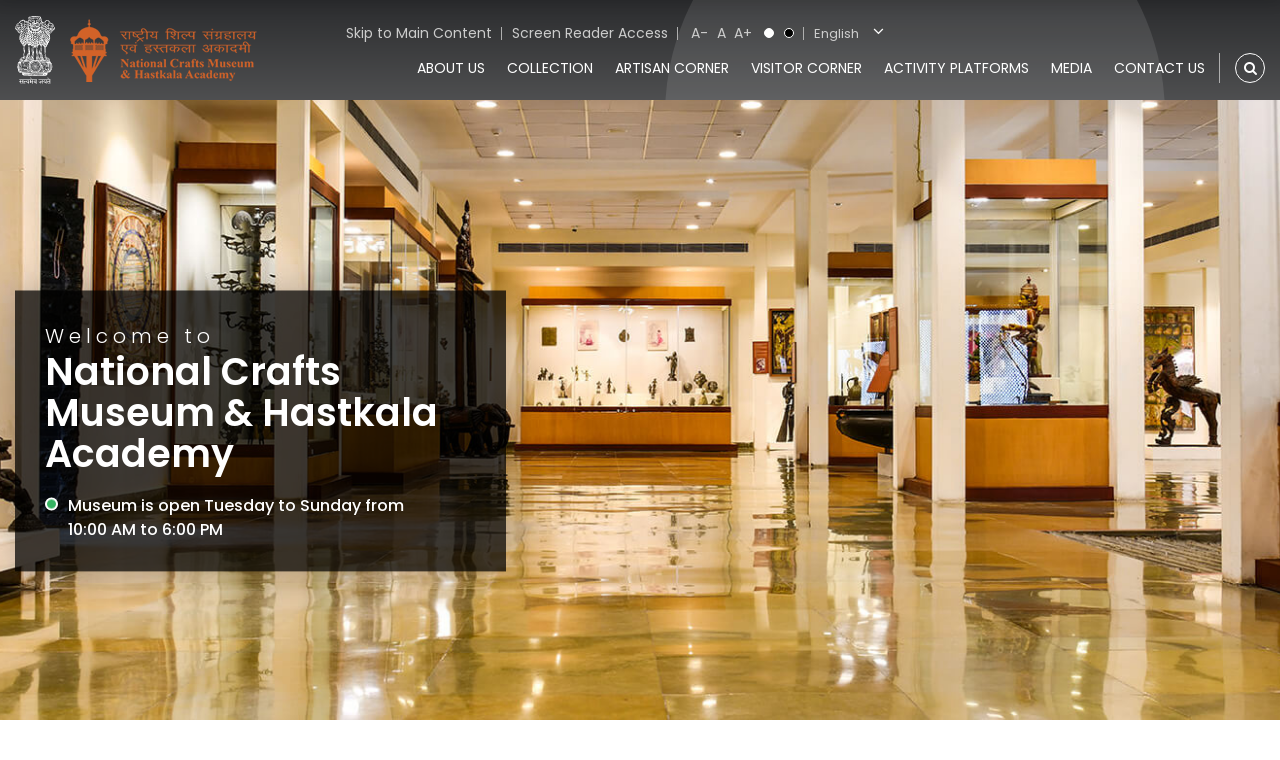

--- FILE ---
content_type: text/html; charset=UTF-8
request_url: https://nationalcraftsmuseum.nic.in/?page_id=160
body_size: 34535
content:

<!DOCTYPE html>
<html lang="en">
<head>
<meta charset="UTF-8">
<meta name="viewport" content="width=device-width, initial-scale=1.0">
<title>National Crafts Museum & Hastkala Academy</title>

<meta name="title" content="The national crafts museum & hastkala academy">
<meta name="description" content="The national crafts museum & hastkala academy">
<meta name="language" content="en">
<meta name="keywords" content="The national crafts museum & hastkala academy">

<link rel="shortcut icon" href="/Default/assets/front/images/favicon.png">
<link href="https://fonts.googleapis.com/css2?family=Poppins:wght@300;400;500;600;700&display=swap" rel="stylesheet">
<link rel="stylesheet" href="//cdnjs.cloudflare.com/ajax/libs/jquery.bootstrapvalidator/0.5.2/css/bootstrapValidator.min.css"/>
<link href="/Default/assets/front/css/bootstrap.min.css" rel="stylesheet">
<link  href="/Default/assets/front/css/style.css" rel="stylesheet">
<link  href="/Default/assets/front/css/responsive.css" rel="stylesheet">
<script src="/Default/assets/front/js/jquery.min.js"></script>
<script src="/Default/assets/front/js/jquery-migrate.min.js"></script>
<script src="/Default/assets/front/js/bootstrap.bundle.min.js"></script>
<script src="https://cdnjs.cloudflare.com/ajax/libs/jquery-validate/1.19.3/jquery.validate.min.js"></script>
<link href="/Default/assets/front/css/ncm-custom.css" rel="stylesheet">
<style>
  .error{
    border: 2px solid #a94442 !important;
  }
</style>
</head>
<body class="noJS">
<div id="wrapper">
    	  <header id="header">
  <div class="header-circle"></div>
  <div class="container">
    <div class="row align-items-center">
      <div class="col-md-3">
                  <div class="d-flex align-items-center">
            <span class="logo me-4" title="National Crafts Museum &amp; Hastkala Academy">
              <img src="/uploads/settings/national-emblem.svg" alt="National Crafts Museum &amp;  Hastkala Academy" title="National Crafts Museum &amp;  Hastkala Academy" width="40">
            </span>
            <a href="/" class="logo" title="National Crafts Museum &amp; Hastkala Academy">
              <img src="/uploads/settings/165180860462logo.png" alt="National Crafts Museum &amp;  Hastkala Academy" title="National Crafts Museum &amp;  Hastkala Academy">
            </a>            
          </div>
              </div>
      <div class="col-md-9">
        <ul class="topLinks">
          <li><a tabindex="1" href="#content" class="skipContent" title="Skip to Main Content">Skip to Main Content</a></li>
          <li><a href="/screen-reader-access" title="Screen Reader Access">Screen Reader Access</a></li>
          <li class="fontResize">
            <div id="accessControl" class="d-flex align-items-center">
              <input type="submit" name="font_normal" value="A-" onClick="return validate();" id="font_normal" title="Decrease Font Size" class="fontScaler">
              <input type="submit" name="font_large" value="A" onClick="return validate();" id="font_large" title="Normal Font Size" class="fontScaler">
              <input type="submit" name="font_larger" value="A+" onClick="return validate();" id="font_larger" title="Increase Font Size" class="fontScaler">
              <input type="submit" name="contrast_normal" value="Standard View" onClick="return false;" id="contrast_normal" accesskey="7" title="Standard View" class="contrastChanger normal">
              <input type="submit" name="contrast_wob" value="High Contrast View" onClick="return false;" id="contrast_wob" accesskey="8" title="High Contrast View" class="contrastChanger wob ">
            </div>
          </li>
          <li class="siteLanguage">
            <form enctype="multipart/form-data" method="post" accept-charset="utf-8" id="frmlang" name="frmlang" data-bv-message="This value is not valid" data-bv-feedbackicons-valid="glyphicon glyphicon-ok" data-bv-feedbackicons-invalid="glyphicon glyphicon-remove" data-bv-feedbackicons-validating="glyphicon glyphicon-refresh"><div style="display:none;"><input type="hidden" name="_method" value="POST"/><input type="hidden" name="_csrfToken" autocomplete="off" id="_csrfToken_1768805973.6759" value="WVYcNRJa3tdOxNqo0A6GLUOytF0J7mPiiPY9SE4TRZj2SjcHeOFZE9O176q2lC3NG7RpU+bqr8d82+Wjq4I75A=="/></div>            <div class="languageWrap">
              <select class="customSelect" name="lang" id="language" title="Select Language">
                                  <option  selected="selected" title="English" value="en">English</option>
                                  <option  title="Hindi" value="hi">Hindi</option>
                              </select>
            </div>
            </form>
          </li>
        </ul>
        <div class="d-flex align-items-center justify-content-end rightHeader">
          <div id="mainNav" class="mainNavigation">
            <ul id="nav">
              <li><a href="/about-us" title="About Us">About Us</a>
                <ul>
                  <li><a href="/about-the-museum" title="The Museum">The Museum</a> </li>
                  <li><a href="/about-history" title="History">History</a> </li>
                  <li><a href="/vision-and-mission" title="Vision &amp; Mission">Vision &amp; Mission</a> </li>
                </ul>
              </li>
              <li><a href="javascript:void(0);" title="Collection">Collection</a>
                <ul>
                  <li><a href="/location-galleries" title="Galleries">Galleries</a></li>
                  <li><a href="#" title="Virtual Tours">Virtual Tours</a>
                      <ul>
                      <li><a href="/tours" title="Tours">Tours</a></li>
                      <li><a href="/varansitours" title="Varansi Tours">Varansi Tours</a></li>
                      </ul>
                  </li>
                  <li><a href="/artifacts-reserve" title="Reserve">Reserve</a></li>
                  <li><a href="/village-complex" title="Village Complex">Village Complex</a></li>
                  <li><a href="/open-air-display" title="Open Air Display">Open Air Display</a></li>
                  <li><a href="/artifacts-highlight" title="Highlights">Highlights</a></li>
                  <li><a href="/artifacts-is-month" title="Artefact Of The Month">Artefact Of The Month</a></li>
                  <li><a href="/artifacts-musuem-a-glimpse" title="Museum a Glimpse">Museum a Glimpse</a></li>
                </ul>
              </li>
              <li><a href="javascript:void(0);" title="Artisan Corner">Artisan Corner</a>
                <ul>
                   <li><a href="/craft-demonstration" title="Craft Demonstration">Craft Demonstration</a> </li>
                  
                  <li><a href="/artisan-registrations" title="Apply for CDP">Apply for CDP</a> </li>
                  <li><a href="/artisan-registration-status" title="CDP status check">CDP Status Check</a> </li>
                 
                </ul>
              </li>
              <li><a href="javascript:void(0);" title="Visitor Corner">Visitor Corner</a>
                <ul>
                  <li><a href="/book-ticket" title="Book a Ticket">Book a Ticket</a></li>
                  <li><a href="/museum-protocols" title="Museum Protocols">Museum Protocols</a></li>
                  <li><a href="/plan-your-visit" title="Plan Your Visit">Plan Your Visit</a></li>
                  <li><a href="/cafe-lota-and-lota-shop" title="Cafe Lota &amp; Lota Shop">Cafe Lota &amp; Lota Shop</a></li>
                  <li><a href="/library" title="Library">Library</a></li>
                  <li><a href="/ongoing-events" title="Ongoing Events">Ongoing Events</a></li>
                  <li><a href="/plan-your-school-visit" title="Plan School Visits">Plan School Visits</a></li>
                  <li><a href="/musuem-map" title="Museum Map">Museum Map</a></li>
                </ul>
              </li>
              <li><a href="javascript:void(0);" title="Activity Platforms">Activity Platforms</a>
                <ul>
                  <li><a href="/performance-platforms" title="Performance Platforms">Performance Platforms</a></li>
                  <li><a href="/Default/assets/front/documents/venuebookingform.pdf" target="_blank" title="Form For Booking Cultural Events">Form For Booking Cultural Events</a></li>
                  <li><a href="/rental-policy" title="Rental Policy">Rental Policy</a></li>
                </ul>
              </li>
              <li><a href="javascript:void(0);" title="Media">Media</a>
                <ul>
                  <li><a href="/events" title="Events/Exhibitions Activities">Events/Exhibitions Activities</a></li>
                  <li><a href="/press-releases" title="Press Releases">Press Releases</a></li>
                  <li><a href="/photos" title="Photo Gallery">Photo Gallery</a></li>
                  <li><a href="/videos" title="Video Gallery">Video Gallery</a></li>
                  <li><a href="/ebook-galleries" title="E-Book Gallery">E-Book Gallery</a></li>
                </ul>
              </li>
              <li><a href="/contact-us" title="Contact Us">Contact Us</a></li>
            </ul>
          </div>
          <div class="search-div"><a href="javascript:void(0);" class="toggle-search" title="Search"><i class="fa fa-search"></i></a>
            <form enctype="multipart/form-data" method="post" accept-charset="utf-8" id="search_data" name="search_data" data-bv-message="This value is not valid" data-bv-feedbackicons-valid="glyphicon glyphicon-ok" data-bv-feedbackicons-invalid="glyphicon glyphicon-remove" data-bv-feedbackicons-validating="glyphicon glyphicon-refresh" action="/Default/assets/../../search"><div style="display:none;"><input type="hidden" name="_method" value="POST"/><input type="hidden" name="_csrfToken" autocomplete="off" id="_csrfToken_1768805973.6761" value="WVYcNRJa3tdOxNqo0A6GLUOytF0J7mPiiPY9SE4TRZj2SjcHeOFZE9O176q2lC3NG7RpU+bqr8d82+Wjq4I75A=="/></div>            <div class="search-wrapper">
              <div class="container d-flex align-items-center justify-content-center">
                <div class="searchWrap">
                  <div class="d-flex align-items-center">
                    <input type="text" name="search_value" id="search_value" class="search-input" placeholder="Search" maxlength="50">
                    <button type="submit" class="search-icon" title="Search"><i class="fa fa-search"></i></button>
                  </div>
                </div>
                <button class="search-close-div" title="Close"><i class="fa fa-times close-search"></i></button>
              </div>
            </div>
            </form>
          </div>
        </div>
      </div>
    </div>
  </div>
</header>        <section class="banner-bg">
  <div class="homeBannerWrap">
    <div class="container">
      <div class="row align-items-center bannerDetailWrap">
        <div class="bannerLeftCol">
          <div class="banner-info"> <span class="subtitle">Welcome to</span>
            <h1>National<br>
              Crafts Museum <br>
              &amp; Hastkala <br>
              Academy</h1>
              <div class="banner-update"><span class="status"></span>Museum is open Tuesday to Sunday from<br>
              10:00 AM to 6:00 PM            </div>
          </div>
        </div>
              </div>
    </div>
  </div>
</section>
<section class="homeWrap" id="content">
  <div class="craftsLive">
    <div class="container">
    <h2 class="home-title">A Living Museum Where Crafts Live </h2> 
    </div>
    <div class="container">
      <div class="craftLiveData">
        <div class="stickyCircles">
          <div class="circlesWrap">
            <div class="smallCircle leftCircle" data-paroller-factor="-0.09" data-paroller-type="foreground" data-paroller-direction="vertical" data-paroller-transition="transform 0.7s ease-out"></div>
            <div class="largeCircle rightCircle" data-paroller-factor="-0.07" data-paroller-type="foreground" data-paroller-direction="vertical" data-paroller-transition="transform 0.7s ease-out"></div>
          </div>
        </div>
        <div class="masonry">
                      <div class="masonry-item firstItem">
              <div class="craftsLiveItem" data-paroller-factor="0.03" data-paroller-type="foreground" data-paroller-direction="vertical" data-paroller-transition="transform 0.7s ease-out">
                                                  <img src="/uploads/locations/169390493509textile.jpeg" alt="Architectural Marvels" title="Architectural Marvels">                 <div class="block-bg" data-paroller-factor="0.04" data-paroller-type="foreground" data-paroller-direction="vertical" data-paroller-transition="transform 0.5s ease-out">
                  <div class="block-bgInner">
                    <h3>Architectural Marvels</h3>
                                        The Textiles Gallery hosts an extensive collection of traditional Indian textiles, which covers the vast range of ha....                  </div>
                  <div><a href="/get-artifacts/7" class="custom-btn" title="Read More">Read More <i class="fa fa-arrow-circle-right" aria-hidden="true"></i> </a></div>
                </div>
              </div>
            </div>
                                  <div class="masonry-item ">
              <div class="craftsLiveItem" data-paroller-factor="0.03" data-paroller-type="foreground" data-paroller-direction="vertical" data-paroller-transition="transform 0.7s ease-out">
                                                  <img src="/uploads/locations/169389983930jharokha.jpg" alt="Museum Pride" title="Museum Pride">                 <div class="block-bg" data-paroller-factor="0.04" data-paroller-type="foreground" data-paroller-direction="vertical" data-paroller-transition="transform 0.5s ease-out">
                  <div class="block-bgInner">
                    <h3>Museum Pride</h3>
                                        The Cultic Craft Gallery features sculptures, paintings, textiles and other objects associated with the rituals of v....                  </div>
                  <div><a href="/get-artifacts/5" class="custom-btn" title="Read More">Read More <i class="fa fa-arrow-circle-right" aria-hidden="true"></i> </a></div>
                </div>
              </div>
            </div>
                                  <div class="masonry-item ">
              <div class="craftsLiveItem" data-paroller-factor="0.03" data-paroller-type="foreground" data-paroller-direction="vertical" data-paroller-transition="transform 0.7s ease-out">
                                                  <img src="/uploads/locations/169389796022artisan.jpeg" alt="Artisan At Work" title="Artisan At Work">                 <div class="block-bg" data-paroller-factor="0.04" data-paroller-type="foreground" data-paroller-direction="vertical" data-paroller-transition="transform 0.5s ease-out">
                  <div class="block-bgInner">
                    <h3>Artisan At Work</h3>
                                        The participating artisans and weavers unravel various processes, tools and techniques involved in making of a craft....                  </div>
                  <div><a href="/get-artifacts/9" class="custom-btn" title="Read More">Read More <i class="fa fa-arrow-circle-right" aria-hidden="true"></i> </a></div>
                </div>
              </div>
            </div>
                                  <div class="masonry-item ">
              <div class="craftsLiveItem" data-paroller-factor="0.03" data-paroller-type="foreground" data-paroller-direction="vertical" data-paroller-transition="transform 0.7s ease-out">
                                                  <img src="/uploads/locations/169390462469kullu.jpg" alt="Village complex" title="Village complex">                 <div class="block-bg" data-paroller-factor="0.04" data-paroller-type="foreground" data-paroller-direction="vertical" data-paroller-transition="transform 0.5s ease-out">
                  <div class="block-bgInner">
                    <h3>Village complex</h3>
                                        Village Complex was set up in 1972 as Rural India Complex as a Part of Asia Trade Fair 
Designed by the well –known....                  </div>
                  <div><a href="/get-artifacts/8" class="custom-btn" title="Read More">Read More <i class="fa fa-arrow-circle-right" aria-hidden="true"></i> </a></div>
                </div>
              </div>
            </div>
                                  <div class="masonry-item ">
              <div class="craftsLiveItem" data-paroller-factor="0.03" data-paroller-type="foreground" data-paroller-direction="vertical" data-paroller-transition="transform 0.7s ease-out">
                                                  <img src="/uploads/locations/169390526769CDP.jpg" alt="CDP" title="CDP">                 <div class="block-bg" data-paroller-factor="0.04" data-paroller-type="foreground" data-paroller-direction="vertical" data-paroller-transition="transform 0.5s ease-out">
                  <div class="block-bgInner">
                    <h3>CDP</h3>
                                        Crafts demonstration programme is a monthly promotional activity of our country’s intangible cultural heritage of Ha....                  </div>
                  <div><a href="/get-artifacts/10" class="custom-btn" title="Read More">Read More <i class="fa fa-arrow-circle-right" aria-hidden="true"></i> </a></div>
                </div>
              </div>
            </div>
                                        </div>
      </div>
    </div>
  </div>        <footer id="footer">
  <div class="container">
    <div class="row">
      <div class="col-md-9 footerLeft">
        <div class="row">
          <div class="col-md-4">
                          <div class="f-logo"><img src="/uploads/settings/165180860462logo.png" alt="National Crafts Museum &amp;  Hastkala Academy" title="National Crafts Museum &amp;  Hastkala Academy">
              </div>
                        <div class="footer-address">
              <p><img src="/Default/assets/front/images/map.png" alt="Address"> Bhairon Marg,   <br>Pragati Maidan,   <br>New Delhi - 110001.</p>            </div>
            <div class="footer-address">
              <p><img src="/Default/assets/front/images/phone.png" alt="mobile"> +91 11 2337 1641</p>            </div>
          </div>
          <div class="col-md-3 f-second">
            <div class="footer-section">
              <h2 class="accHandle">Entry</h2>
              <ul class="accDetail">
                (Audio Guide Included)              </ul>
            </div>
            <div class="footer-section mt-5">
              <h2 class="accHandle">Timing</h2>
              <ul class="accDetail">
                <li class="timing"><i class="fa fa-clock-o"><span class="displayNone">Time</span></i> Tuesday to Sunday<br>10:00 am to 6:00 pm</li>              </ul>
            </div>
          </div>
          <div class="col-md-3">
            <div class="footer-section">
              <h2 class="accHandle">Footer menu</h2>
              <ul class="accDetail">
                                  <li><a href="career" title="Career">Career</a></li>
                                  <li><a href="notices" title="Notice">Notice</a></li>
                                  <li><a href="recruitment" title="Recruitment Rules">Recruitment Rules</a></li>
                                  <li><a href="tenders" title="Tenders">Tenders</a></li>
                                  <li><a href="/employees-corner" title="Employees Corner">Employees Corner</a></li>
                              </ul>
            </div>
          </div>
          <div class="col-md-2">
            <div class="footer-section last">
              <ul class="accDetail">
                                  <li><a href="http://www.handicrafts.nic.in/Page.aspx?MID=NyU15GCpL/ZR9n8fK57WAg==" title="RTI">RTI</a></li>
                                  <li><a href="feedback" title="Feedback">Feedback</a></li>
                                  <li><a href="faqs" title="FAQs">FAQs</a></li>
                              </ul>
            </div>
          </div>
        </div>
      </div>
      <div class="col-md-3 footerRight">
        <div class="frTop">
          <div> <span class="follow-title">FOLLOW US</span>
            <ul class="footer-social">
                                                    <li><a title="Facebook" target="_blank" href="https://www.facebook.com"> <i class="fa fa-facebook"><span class="displayNone">Facebook</span></i></a></li>
                                                                      <li><a title="Twitter" target="_blank" href="https://twitter.com"> <i class="fa fa-twitter"><span class="displayNone">Twitter</span></i></a></li>
                                                                      <li><a title="YouTube" target="_blank" href="https://www.youtube.com"> <i class="fa fa-youtube"><span class="displayNone">YouTube</span></i></a></li>
                                                                      <li><a title="Pinterest" target="_blank" href="https://www.pinterest.com"> <i class="fa fa-digg"><span class="displayNone">Pinterest</span></i></a></li>
                                                                      <li><a title="Instagram" target="_blank" href="https://www.instagram.com"> <i class="fa fa-instagram"><span class="displayNone">Instagram</span></i></a></li>
                                                                      <li><a title="Linkedin" target="_blank" href="https://www.linkedin.com"> <i class="fa fa-linkedin"><span class="displayNone">Linkedin</span></i></a></li>
                                            </ul>
          </div>
          <div class="footer-logo">
                          <a title="http://india.gov.in, The National Portal of India : External website that opens in a new window" target="_blank" href="http://india.gov.in/"><img src="/uploads/footer_logos/164933017099india.png" alt="http://india.gov.in/, http://india.gov.in, The National Portal of India : External website that opens in a new window" /></a>
                          <a title="https://www.mygov.in, MyGov.in | MyGov: A Platform for Citizen Engagement towards Good Governance in : External website that opens in a new window" target="_blank" href="https://www.mygov.in"><img src="/uploads/footer_logos/164933018590mygov.png" alt="https://www.mygov.in, https://www.mygov.in, MyGov.in | MyGov: A Platform for Citizen Engagement towards Good Governance in : External website that opens in a new window" /></a>
                          <a title="http://texmin.nic.in/, Ministry of Textile : External website that opens in a new window" target="_blank" href="http://texmin.nic.in/"><img src="/uploads/footer_logos/164933019770textiles.png" alt="http://texmin.nic.in/, http://texmin.nic.in/, Ministry of Textile : External website that opens in a new window" /></a>
                      </div>
        </div>
        <div class="frBottom">
          <div class="subscribe">
            <div class="subscribeNewslettersForm">
              <form enctype="multipart/form-data" method="post" accept-charset="utf-8" id="newsletter" name="newsletter" data-bv-message="This value is not valid" data-bv-feedbackicons-valid="glyphicon glyphicon-ok" data-bv-feedbackicons-invalid="glyphicon glyphicon-remove" data-bv-feedbackicons-validating="glyphicon glyphicon-refresh"><div style="display:none;"><input type="hidden" name="_method" value="POST"/><input type="hidden" name="_csrfToken" autocomplete="off" id="_csrfToken_1768805973.6763" value="WVYcNRJa3tdOxNqo0A6GLUOytF0J7mPiiPY9SE4TRZj2SjcHeOFZE9O176q2lC3NG7RpU+bqr8d82+Wjq4I75A=="/></div>              <div class="form-group mb-0">
                <label>Subscribe to Newsletter</label>
                <div class="form-control-wrap">
                  <label for="subscribed_email" class="displayNone">Enter your E-Mail</label>
                  <input type="email" autocomplete="off" class="form-control" placeholder="Enter your E-Mail" name="subscribed_email" id="subscribed_email">
                  <div class="errorMessage" id="error_msg" style="display:none;"></div>
                  <input name="SubmitForm" type="submit" id="subscribed_btn" value="Submit" class="button">
                  <div class="scaptchamain">
                    <div class="form-group">
                      <div class="sdefaultCaptcha scaptcha">
                        <label for="scaptchatext" class="displayNone">Please enter a value</label>
                        <input data-bv-notempty-message="Please enter a value" type="text" autocomplete="off" maxlength="5" class="form-control" name="scaptchatext" id="scaptchatext" required />
                        <div class="scaptchaImg">
                          <img class="scaptcha" id="scaptcha" src="/admin/ajax/sgenerateCaptcha" alt="Recapcha Image">
                        </div>
                        <span class="scaptcha-s fa fa-refresh" onclick="srefreshcaptcha();"></span>
                        <!-- <div style="width: 100px;" class="float-left ml-2"></div> -->
                      </div>
                    </div>
                    <div class="errorcaptchaMessage" id="error_captchmsg" style="display:none;"></div>
                  </div>
                  <div class="successMessage" style="display: none;"></div>
                </div>
              </div>
              </form>
            </div>
          </div>
        </div>
      </div>
      <div class="col-12">
        <div class="copyright">
          <div class="row">
            <div class="col-12">
              <ul class="footerLinks">
  <li><a href="/sitemap" title="Sitemap">Sitemap</a></li>
  <li><a href="/terms-conditions" title="Terms & Conditions">Terms & Conditions </a></li>
  <li><a href="/privacy-policy" title="Privacy Policy">Privacy Policy </a></li>
  <li><a href="/copyright-policy" title="Copyright Policy">Copyright Policy </a></li>
  <li><a href="/hyperlinking-policy" title="Hyperlinking Policy">Hyperlinking Policy </a></li>
  <li><a href="/help" title="Help">Help </a></li>
</ul>            </div>
            <div class="col-lg-7 copyrightText">
              Copyright © 2022 National Crafts Museum & Hastkala Academy. All Rights Reserved.            </div>
                          <div class="col-lg-5 visitor"><span>Last Updated: 15-04-2025</span>
                | Visitors :
                <span class="totalVisitor">totalVisitor</span>
              </div>
          </div>
        </div>
      </div>
    </div>
  </div>
</footer>
</section>
<script>
  var task = '';
  var langmsg = "This page transalating language. Do you want to continue?";
  $('select[class="customSelect"]').change(function(e) {
    e.preventDefault();
    smoke.confirm(langmsg, function(e) {
      if (e) {
        $("#frmlang").submit();
      }
    }, {
      ok: "Yes",
      cancel: "No",
      classname: "custom-class",
      reverseButtons: true
    });
  });
  var msg = "You are about to proceed to an external website. Click Yes to proceed.";
  //External website popup
  $('a').not(".litebox, .singleVideoPopup, .colorbox, .popup-youtube").filter(function() {
    return this.hostname && this.hostname !== location.hostname;
  }).click(function(e) {
    e.preventDefault();
    var url = $(this).attr("href");
    smoke.confirm(msg, function(e) {
      if (e) {
        window.open(url, "_blank");
      } else {
        return false;
      }
    }, {
      ok: "Yes",
      cancel: "No",
      classname: "custom-class",
      reverseButtons: true
    });
  });

  $('#newsletter,#scaptchatext').keyup(function() {
    $('#subscribefrm').hide();
  });
  $.validator.addMethod("alphanumerics", function(value, element) {
    return this.optional(element) || /^\w+$/i.test(value);
  });
  $('#search_data').validate({
    rules: {
      search_value: {
        required: true,
        minlength: 3,
      },
    },
    errorPlacement: function() {
      return false;
    },
  });
  // $('#newsletter').validate({
  //   rules: {
  //     subscribed_email: {
  //       required: true,
  //       email: true
  //     },
  //     scaptchatext: {
  //       required: true,
  //       minlength: 5,
  //       maxlength: 5
  //     }
  //   },
  //   errorPlacement: function() {
  //     return false;
  //   },
  //   submitHandler: function() {
  //     $("#subscribed_btn").prop("disabled", true);
  //     var subscribed_email = $("#subscribed_email").val();
  //     var captchatext = $("#scaptchatext").val();
  //     var token = $("input[name=_csrfToken]").val();
  //     var url = 'http://nationalcraftsmuseum.nic.in/ajax/subscribe';
  //     $.ajax({
  //       type: 'POST',
  //       url: url,
  //       data: {
  //         subscribed_email: subscribed_email,
  //         captchatext: captchatext,
  //         task: "save"
  //       },
  //       beforeSend: function(xhr) {
  //         xhr.setRequestHeader('X-CSRF-Token', token);
  //         $('#subscribed_btn').html('<i class="fa fa-spinner fa-spin"></i> Processing')
  //           .attr('disabled', 'disabled').css('cursor', 'not-allowed');
  //       },
  //       success: function(result) {
  //         $('#subscribed_btn').html('Submit').removeAttr('disabled').css('cursor', 'pointer');
  //         if (result.status == 'success') {
  //           $('#newsletter')[0].reset();
  //           $('#subscribefrm').show().css("color", "#11a761").html(result.msg);
  //         } else {
  //           $('#subscribefrm').show().css("color", "#f76767").html(result.msg);
  //         }
  //         $("#subscribed_btn").prop("disabled", false);
  //       }
  //     });
  //   }
  // });
  $('#subscribed_btn').click(function(e) {
    e.preventDefault()
    var subcribed_email = $('#subscribed_email').val();
    var scaptchatext = $('#scaptchatext').val();
    var reg = /^([A-Za-z0-9_\-\.])+\@([A-Za-z0-9_\-\.])+\.([A-Za-z]{2,4})$/;
    if (subcribed_email.split(' ').join('') == '') {
      $('#error_msg').show().html('Email is required');
    } else if (scaptchatext.split(' ').join('') == '') {
      $('#error_captchmsg').show().html('Captcha is required');
    } else if (reg.test(subcribed_email) == false) {
      $('#error_msg').show().html('Please enter a valid email address');
    } else {
      var token = $("input[name=_csrfToken]").val();
      var theurl = '/ajax/subscribe';
      $.ajax({
        type: 'POST',
        url: theurl,
        data: {
          subcribed_email: subcribed_email,
          scaptchatext: scaptchatext,
          task: "save"
        },
        beforeSend: function(xhr) {
          xhr.setRequestHeader('X-CSRF-Token', token);
        },
        success: function(result) {
          srefreshcaptcha();
          $('#error_captchmsg').hide();
          if (result.status == 'success') {
            $('#error_msg').hide();
            $('#error_captchmsg').hide();
            //$('.successMessage').show().html('You have subscribed for Newsletter successfully');
            $('.successMessage').show().html(result.msg);
            $('#error_msg').hide();
            $('#error_captchmsg').hide();
            $('#subscribed_email').val('');
            $('#scaptchatext').val('');
          } else if (result.status == 'error') {
            $('.successMessage').hide();
            $('#error_msg').show().html(result.msg);
            //$('#error_msg').show().html('Email is already subscribed');  
          } else if (result.status == 'cerror') {
            $('.successMessage').hide();
            $('#error_captchmsg').show().html(result.msg);
            //$('#error_captchmsg').show().html('Invalid Captcha');  
          }
        }
      });
    }
  });
  $("#subscribed_email").keyup(function() {
    $('.successMessage').hide();
    var sub_email = $(this).val();
    if (sub_email == '') {
      $('#error_msg').show().html('Email is required');
    } else {
      var reg = /^([A-Za-z0-9_\-\.])+\@([A-Za-z0-9_\-\.])+\.([A-Za-z]{2,4})$/;
      if (reg.test(sub_email) == false) {
        $('#error_msg').show().html('Please enter a valid email address');
      } else {
        $('#error_msg').hide();
      }
    }
  });

  function removeitem(index) {
    $("#frmedit").bootstrapValidator('destroy');
    $('#' + index).remove();
    inputinits();
    $('#frmedit').bootstrapValidator({
      excluded: [':disabled']
    });
  }

  function additem(key, index) {
    var token = $("input[name=_csrfToken]").val();
    formfields = $("[name^='" + key + "[']").serialize();
    formfields = $("[name^='" + key + "']").serialize();
    console.log(formfields);
    theurl = '/admin/ajax/additem';
    $.ajax({
      type: "POST",
      url: theurl,
      data: formfields,
      beforeSend: function(xhr) {
        xhr.setRequestHeader('X-CSRF-Token', token);
      }
    }).done(function(data) {
      $("#frmedit").bootstrapValidator('destroy');
      $('#' + index).append(data);
      inputinits();
      $('#frmedit').bootstrapValidator({
        excluded: [':disabled']
      });
    });
  }
  // function newsletterscaptcha()
  // {
  //   time = Date.now();
  //   document.getElementById('newsletterscaptcha').src = '/admin/ajax/getCaptcha?' + time;
  // }
  function srefreshcaptcha() {
    time = Date.now();
    $('.scaptcha').attr('src', '/admin/ajax/sgenerateCaptcha?' + time);
    //document.getElementById('scaptcha').src = '/admin/ajax/sgenerateCaptcha?'+time;
  }
</script>    </div>
<a href="#top" title="Back to Top" id="backtotop"><i class="fa fa-arrow-up"></i></a>
<script src="/Default/assets/front/js/functions.js"></script>
<script src="//cdnjs.cloudflare.com/ajax/libs/jquery.bootstrapvalidator/0.5.2/js/bootstrapValidator.min.js"></script>
<script src="/Default/assets/front/js/general.js"></script>
<script src="/Default/assets/front/js/ncm-custom.js"></script>
</body>
</html>

--- FILE ---
content_type: text/css
request_url: https://nationalcraftsmuseum.nic.in/Default/assets/front/css/style.css
body_size: 129737
content:
@import url('https://cdnjs.cloudflare.com/ajax/libs/font-awesome/4.7.0/css/font-awesome.min.css');

*,*:before,*:after{-moz-box-sizing:border-box;-webkit-box-sizing:border-box;box-sizing:border-box}
html {
--color-heading:#000;
--color-text:#000;
--color-text-blue:#00b6f0;
--color-text-white:#fff;
--bg-white:#fff;
--bg-blue:#00b6f0;
--bg-gray:#009dcf; font-size:62.5% }
html.wob { --color-heading:#fff;
--color-text:#fff;
--bg-white:#000
}
html.wob body { background:var(--bg-white) }
body { color:#484848; font-size:1.6rem; font-weight:400; font-family: 'Poppins', sans-serif; overflow-x:hidden; }
html, body, #wrapper { height:100%; }
/* Common CSS */
h1, h2, h3, h4, h5, h6 { color:#222; font-weight:600; margin-bottom:25px }
h1 { font-size:4.4rem }
h2 { font-size:3.5rem;color: #88633a; }
h3 { font-size:2.5rem }
h4 { font-size:2.1rem }
h5 { font-size:1.9rem }
h6 { font-size:1.8rem }
a { transition:all 350ms ease 0s; -webkit-transition:all 350ms ease 0s; color:#88633a; }
a:focus, a:hover { color:var(--color-text) }
a, a:hover { text-decoration:none }
img { max-width:100%;height: auto; }
b, strong {font-weight: 600;}
tbody, td, tfoot, th, thead, tr { border:1px solid #dee2e6; padding:.5rem 1rem}
.table>:not(:first-child) {border-top:none}
.form-control, .form-select {padding:.5rem 1rem; font-size:1.6rem; border-radius:.5rem}
.form-floating>.form-control, .form-floating>label { padding:1rem }
.form-floating>.form-control, .form-floating>.form-select { height:calc(4.5rem + 2px) }
.form-floating>.form-control:focus~label, .form-floating>.form-control:not(:placeholder-shown)~label, .form-floating>.form-select~label {opacity:1;transform:scale(.85) translateY(-1.8rem) translateX(1rem);background:#fff;padding:.5rem;height:auto}
.form-floating>.form-control:focus, .form-floating>.form-control:not(:placeholder-shown) {padding-top:.625rem;padding-bottom:.625rem}
.form-control:focus, .custom-file-input:focus { box-shadow:0 0 10px rgba(136, 99, 58, 0.2) }
.form-control-color { width:4rem; padding:.5rem}
.form-control[type=file] { padding:.375rem .75rem}
input[type="email"], input[type="number"], input[type="password"], input[type="search"], input[type="tel"], input[type="text"], input[type="url"], select, textarea, input[type="date"], .form-control, select.form-control:not([size]):not([multiple]) {border: 0;width: 100%;color: #454545;height: 50px;padding: 0 10px;font-size: 16px;line-height: 1.5;font-family: 'Poppins', sans-serif;background-color: #fff;border: 1px solid #CFCFCF; border-radius: 0;}
.cf:before, .cf:after, .container:before, .container:after, .row:before, .row:after, ul:before, ul:after, .boxs:before, .boxs:after, .radioList:after, .radioList:before, .pagingWrapper:before, .pagingWrapper:after { content:" "; display:table }
.cf:after, .container:after, .row:after, ul:after, .boxs:after, .radioList:after, .pagingWrapper:after { clear:both }

/********* Buttons *********/
input[type="button"], input[type="reset"], button, .button, .btn { display: inline-block; text-decoration: none; margin: 0; padding: 11px 15px; line-height: 22px; border: 0; color: #fff; font-size: 1.000em; font-weight: 700; transition: all 0.3s ease-in-out; -webkit-transition: all 0.3s ease-in-out; cursor: pointer; font-family: 'Poppins', sans-serif; position: relative; background-color: #88633A; }
input[type="button"]:hover, input[type="reset"]:hover, button:hover, .button:hover, .btn:hover, input[type="button"]:focus, input[type="reset"]:focus, button:focus, .button:focus, .btn:focus { background-color: #222; color: #fff; }
input[type="button"]:focus, input[type="reset"]:focus, button:focus, .button:focus, .btn:focus { outline: 1px dotted; }
.button.resetBtn { background: #6f6f6f; }
.button.resetBtn:hover { background: #393939; }
.button.normal { font-weight:400; padding:5px 20px;}
.btn-info.disabled, .btn-info:disabled { color: #000; background-color: #a3a3a3; border-color: #a3a3a3;}
table { border-collapse: separate; border-spacing: 0; width: 100%; empty-cells: show; border: none; border:1px solid #dee2e6; margin-bottom:25px; }
table table { margin: 0 }
th, td { border: none; padding: 8px 10px }
caption, th, td { font-weight: normal; }
table th {background: #88633A; color:#fff; font-weight:600;border-right:1px solid #dee2e6;border-bottom:1px solid #dee2e6;}
table td{border-right:1px solid #dee2e6;border-bottom:1px solid #dee2e6;}
table th:last-child, table td:last-child { border-right:0;}
table tr:last-child td { border-bottom:0;}

input[type=checkbox], input[type=radio] { width:1.8rem; height:1.8rem }
.displayNone, .hasJS noscript, .hideThis { display:none!important; visibility:hidden }
.tooltip { font-size:1.4rem }
#backtotop { cursor:pointer; position:fixed; right:10px; bottom:20px; z-index:999; display:none; font-size:1.6rem; background: #333; color: #fff; width: 30px; height: 30px; border-radius: 100%; text-align: center; line-height: 30px }
/*****Swiper 6.5.1*****/
/*@font-face{font-family:swiper-icons;src:url('data:application/font-woff;charset=utf-8;base64, [base64]//wADZ2x5ZgAAAywAAADMAAAD2MHtryVoZWFkAAABbAAAADAAAAA2E2+eoWhoZWEAAAGcAAAAHwAAACQC9gDzaG10eAAAAigAAAAZAAAArgJkABFsb2NhAAAC0AAAAFoAAABaFQAUGG1heHAAAAG8AAAAHwAAACAAcABAbmFtZQAAA/gAAAE5AAACXvFdBwlwb3N0AAAFNAAAAGIAAACE5s74hXjaY2BkYGAAYpf5Hu/j+W2+MnAzMYDAzaX6QjD6/4//Bxj5GA8AuRwMYGkAPywL13jaY2BkYGA88P8Agx4j+/8fQDYfA1AEBWgDAIB2BOoAeNpjYGRgYNBh4GdgYgABEMnIABJzYNADCQAACWgAsQB42mNgYfzCOIGBlYGB0YcxjYGBwR1Kf2WQZGhhYGBiYGVmgAFGBiQQkOaawtDAoMBQxXjg/wEGPcYDDA4wNUA2CCgwsAAAO4EL6gAAeNpj2M0gyAACqxgGNWBkZ2D4/wMA+xkDdgAAAHjaY2BgYGaAYBkGRgYQiAHyGMF8FgYHIM3DwMHABGQrMOgyWDLEM1T9/w8UBfEMgLzE////P/5//f/V/xv+r4eaAAeMbAxwIUYmIMHEgKYAYjUcsDAwsLKxc3BycfPw8jEQA/[base64]/uznmfPFBNODM2K7MTQ45YEAZqGP81AmGGcF3iPqOop0r1SPTaTbVkfUe4HXj97wYE+yNwWYxwWu4v1ugWHgo3S1XdZEVqWM7ET0cfnLGxWfkgR42o2PvWrDMBSFj/IHLaF0zKjRgdiVMwScNRAoWUoH78Y2icB/yIY09An6AH2Bdu/UB+yxopYshQiEvnvu0dURgDt8QeC8PDw7Fpji3fEA4z/PEJ6YOB5hKh4dj3EvXhxPqH/SKUY3rJ7srZ4FZnh1PMAtPhwP6fl2PMJMPDgeQ4rY8YT6Gzao0eAEA409DuggmTnFnOcSCiEiLMgxCiTI6Cq5DZUd3Qmp10vO0LaLTd2cjN4fOumlc7lUYbSQcZFkutRG7g6JKZKy0RmdLY680CDnEJ+UMkpFFe1RN7nxdVpXrC4aTtnaurOnYercZg2YVmLN/d/gczfEimrE/fs/bOuq29Zmn8tloORaXgZgGa78yO9/cnXm2BpaGvq25Dv9S4E9+5SIc9PqupJKhYFSSl47+Qcr1mYNAAAAeNptw0cKwkAAAMDZJA8Q7OUJvkLsPfZ6zFVERPy8qHh2YER+3i/BP83vIBLLySsoKimrqKqpa2hp6+jq6RsYGhmbmJqZSy0sraxtbO3sHRydnEMU4uR6yx7JJXveP7WrDycAAAAAAAH//wACeNpjYGRgYOABYhkgZgJCZgZNBkYGLQZtIJsFLMYAAAw3ALgAeNolizEKgDAQBCchRbC2sFER0YD6qVQiBCv/H9ezGI6Z5XBAw8CBK/m5iQQVauVbXLnOrMZv2oLdKFa8Pjuru2hJzGabmOSLzNMzvutpB3N42mNgZGBg4GKQYzBhYMxJLMlj4GBgAYow/P/PAJJhLM6sSoWKfWCAAwDAjgbRAAB42mNgYGBkAIIbCZo5IPrmUn0hGA0AO8EFTQAA') format('woff');font-weight:400;font-style:normal}*/:root{--swiper-theme-color:#007aff}.swiper-container{margin-left:auto;margin-right:auto;position:relative;overflow:hidden;list-style:none;padding:0;z-index:1}.swiper-container-vertical>.swiper-wrapper{flex-direction:column}.swiper-wrapper{position:relative;width:100%;height:100%;z-index:1;display:flex;transition-property:transform;box-sizing:content-box}.swiper-container-android .swiper-slide,.swiper-wrapper{transform:translate3d(0px,0,0)}.swiper-container-multirow>.swiper-wrapper{flex-wrap:wrap}.swiper-container-multirow-column>.swiper-wrapper{flex-wrap:wrap;flex-direction:column}.swiper-container-free-mode>.swiper-wrapper{transition-timing-function:ease-out;margin:0 auto}.swiper-container-pointer-events{touch-action:pan-y}.swiper-container-pointer-events.swiper-container-vertical{touch-action:pan-x}.swiper-slide{flex-shrink:0;width:100%;height:100%;position:relative;transition-property:transform}.swiper-slide-invisible-blank{visibility:hidden}.swiper-container-autoheight,.swiper-container-autoheight .swiper-slide{height:auto}.swiper-container-autoheight .swiper-wrapper{align-items:flex-start;transition-property:transform,height}.swiper-container-3d{perspective:1200px}.swiper-container-3d .swiper-cube-shadow,.swiper-container-3d .swiper-slide,.swiper-container-3d .swiper-slide-shadow-bottom,.swiper-container-3d .swiper-slide-shadow-left,.swiper-container-3d .swiper-slide-shadow-right,.swiper-container-3d .swiper-slide-shadow-top,.swiper-container-3d .swiper-wrapper{transform-style:preserve-3d}.swiper-container-3d .swiper-slide-shadow-bottom,.swiper-container-3d .swiper-slide-shadow-left,.swiper-container-3d .swiper-slide-shadow-right,.swiper-container-3d .swiper-slide-shadow-top{position:absolute;left:0;top:0;width:100%;height:100%;pointer-events:none;z-index:10}.swiper-container-3d .swiper-slide-shadow-left{background-image:linear-gradient(to left,rgba(0,0,0,.5),rgba(0,0,0,0))}.swiper-container-3d .swiper-slide-shadow-right{background-image:linear-gradient(to right,rgba(0,0,0,.5),rgba(0,0,0,0))}.swiper-container-3d .swiper-slide-shadow-top{background-image:linear-gradient(to top,rgba(0,0,0,.5),rgba(0,0,0,0))}.swiper-container-3d .swiper-slide-shadow-bottom{background-image:linear-gradient(to bottom,rgba(0,0,0,.5),rgba(0,0,0,0))}.swiper-container-css-mode>.swiper-wrapper{overflow:auto;scrollbar-width:none;-ms-overflow-style:none}.swiper-container-css-mode>.swiper-wrapper::-webkit-scrollbar{display:none}.swiper-container-css-mode>.swiper-wrapper>.swiper-slide{scroll-snap-align:start start}.swiper-container-horizontal.swiper-container-css-mode>.swiper-wrapper{scroll-snap-type:x mandatory}.swiper-container-vertical.swiper-container-css-mode>.swiper-wrapper{scroll-snap-type:y mandatory}:root{--swiper-navigation-size:44px}.swiper-button-next,.swiper-button-prev{position:absolute;top:50%;width:calc(var(--swiper-navigation-size)/ 44 * 27);height:var(--swiper-navigation-size);margin-top:calc(0 - (var(--swiper-navigation-size)/ 2));z-index:10;cursor:pointer;display:flex;align-items:center;justify-content:center;color:var(--swiper-navigation-color,var(--swiper-theme-color))}.swiper-button-next.swiper-button-disabled,.swiper-button-prev.swiper-button-disabled{opacity:.35;cursor:auto;pointer-events:none}.swiper-button-next:after,.swiper-button-prev:after{font-family:swiper-icons;font-size:var(--swiper-navigation-size);text-transform:none!important;letter-spacing:0;text-transform:none;font-variant:initial;line-height:1}.swiper-button-prev,.swiper-container-rtl .swiper-button-next{left:10px;right:auto}.swiper-button-prev:after,.swiper-container-rtl .swiper-button-next:after{content:'prev'}.swiper-button-next,.swiper-container-rtl .swiper-button-prev{right:10px;left:auto}.swiper-button-next:after,.swiper-container-rtl .swiper-button-prev:after{content:'next'}.swiper-button-next.swiper-button-white,.swiper-button-prev.swiper-button-white{--swiper-navigation-color:#ffffff}.swiper-button-next.swiper-button-black,.swiper-button-prev.swiper-button-black{--swiper-navigation-color:#000000}.swiper-button-lock{display:none}.swiper-pagination{position:absolute;text-align:center;transition:.3s opacity;transform:translate3d(0,0,0);z-index:10}.swiper-pagination.swiper-pagination-hidden{opacity:0}.swiper-container-horizontal>.swiper-pagination-bullets,.swiper-pagination-custom,.swiper-pagination-fraction{bottom:10px;left:0;width:100%}.swiper-pagination-bullets-dynamic{overflow:hidden;font-size:0}.swiper-pagination-bullets-dynamic .swiper-pagination-bullet{transform:scale(.33);position:relative}.swiper-pagination-bullets-dynamic .swiper-pagination-bullet-active{transform:scale(1)}.swiper-pagination-bullets-dynamic .swiper-pagination-bullet-active-main{transform:scale(1)}.swiper-pagination-bullets-dynamic .swiper-pagination-bullet-active-prev{transform:scale(.66)}.swiper-pagination-bullets-dynamic .swiper-pagination-bullet-active-prev-prev{transform:scale(.33)}.swiper-pagination-bullets-dynamic .swiper-pagination-bullet-active-next{transform:scale(.66)}.swiper-pagination-bullets-dynamic .swiper-pagination-bullet-active-next-next{transform:scale(.33)}.swiper-pagination-bullet{width:8px;height:8px;display:inline-block;border-radius:50%;background:#000;opacity:.2}button.swiper-pagination-bullet{border:none;margin:0;padding:0;box-shadow:none;-webkit-appearance:none;-moz-appearance:none;appearance:none}.swiper-pagination-clickable .swiper-pagination-bullet{cursor:pointer}.swiper-pagination-bullet-active{opacity:1;background:var(--swiper-pagination-color,var(--swiper-theme-color))}.swiper-container-vertical>.swiper-pagination-bullets{right:10px;top:50%;transform:translate3d(0px,-50%,0)}.swiper-container-vertical>.swiper-pagination-bullets .swiper-pagination-bullet{margin:6px 0;display:block}.swiper-container-vertical>.swiper-pagination-bullets.swiper-pagination-bullets-dynamic{top:50%;transform:translateY(-50%);width:8px}.swiper-container-vertical>.swiper-pagination-bullets.swiper-pagination-bullets-dynamic .swiper-pagination-bullet{display:inline-block;transition:.2s transform,.2s top}.swiper-container-horizontal>.swiper-pagination-bullets .swiper-pagination-bullet{margin:0 4px}.swiper-container-horizontal>.swiper-pagination-bullets.swiper-pagination-bullets-dynamic{left:50%;transform:translateX(-50%);white-space:nowrap}.swiper-container-horizontal>.swiper-pagination-bullets.swiper-pagination-bullets-dynamic .swiper-pagination-bullet{transition:.2s transform,.2s left}.swiper-container-horizontal.swiper-container-rtl>.swiper-pagination-bullets-dynamic .swiper-pagination-bullet{transition:.2s transform,.2s right}.swiper-pagination-progressbar{background:rgba(0,0,0,.25);position:absolute}.swiper-pagination-progressbar .swiper-pagination-progressbar-fill{background:var(--swiper-pagination-color,var(--swiper-theme-color));position:absolute;left:0;top:0;width:100%;height:100%;transform:scale(0);transform-origin:left top}.swiper-container-rtl .swiper-pagination-progressbar .swiper-pagination-progressbar-fill{transform-origin:right top}.swiper-container-horizontal>.swiper-pagination-progressbar,.swiper-container-vertical>.swiper-pagination-progressbar.swiper-pagination-progressbar-opposite{width:100%;height:4px;left:0;top:0}.swiper-container-horizontal>.swiper-pagination-progressbar.swiper-pagination-progressbar-opposite,.swiper-container-vertical>.swiper-pagination-progressbar{width:4px;height:100%;left:0;top:0}.swiper-pagination-white{--swiper-pagination-color:#ffffff}.swiper-pagination-black{--swiper-pagination-color:#000000}.swiper-pagination-lock{display:none}.swiper-scrollbar{border-radius:10px;position:relative;-ms-touch-action:none;background:rgba(0,0,0,.1)}.swiper-container-horizontal>.swiper-scrollbar{position:absolute;left:1%;bottom:3px;z-index:50;height:5px;width:98%}.swiper-container-vertical>.swiper-scrollbar{position:absolute;right:3px;top:1%;z-index:50;width:5px;height:98%}.swiper-scrollbar-drag{height:100%;width:100%;position:relative;background:rgba(0,0,0,.5);border-radius:10px;left:0;top:0}.swiper-scrollbar-cursor-drag{cursor:move}.swiper-scrollbar-lock{display:none}.swiper-zoom-container{width:100%;height:100%;display:flex;justify-content:center;align-items:center;text-align:center}.swiper-zoom-container>canvas,.swiper-zoom-container>img,.swiper-zoom-container>svg{max-width:100%;max-height:100%;object-fit:contain}.swiper-slide-zoomed{cursor:move}.swiper-lazy-preloader{width:42px;height:42px;position:absolute;left:50%;top:50%;margin-left:-21px;margin-top:-21px;z-index:10;transform-origin:50%;animation:swiper-preloader-spin 1s infinite linear;box-sizing:border-box;border:4px solid var(--swiper-preloader-color,var(--swiper-theme-color));border-radius:50%;border-top-color:transparent}.swiper-lazy-preloader-white{--swiper-preloader-color:#fff}.swiper-lazy-preloader-black{--swiper-preloader-color:#000}@keyframes swiper-preloader-spin{100%{transform:rotate(360deg)}}.swiper-container .swiper-notification{position:absolute;left:0;top:0;pointer-events:none;opacity:0;z-index:-1000}.swiper-container-fade.swiper-container-free-mode .swiper-slide{transition-timing-function:ease-out}.swiper-container-fade .swiper-slide{pointer-events:none;transition-property:opacity}.swiper-container-fade .swiper-slide .swiper-slide{pointer-events:none}.swiper-container-fade .swiper-slide-active,.swiper-container-fade .swiper-slide-active .swiper-slide-active{pointer-events:auto}.swiper-container-cube{overflow:visible}.swiper-container-cube .swiper-slide{pointer-events:none;-webkit-backface-visibility:hidden;backface-visibility:hidden;z-index:1;visibility:hidden;transform-origin:0 0;width:100%;height:100%}.swiper-container-cube .swiper-slide .swiper-slide{pointer-events:none}.swiper-container-cube.swiper-container-rtl .swiper-slide{transform-origin:100% 0}.swiper-container-cube .swiper-slide-active,.swiper-container-cube .swiper-slide-active .swiper-slide-active{pointer-events:auto}.swiper-container-cube .swiper-slide-active,.swiper-container-cube .swiper-slide-next,.swiper-container-cube .swiper-slide-next+.swiper-slide,.swiper-container-cube .swiper-slide-prev{pointer-events:auto;visibility:visible}.swiper-container-cube .swiper-slide-shadow-bottom,.swiper-container-cube .swiper-slide-shadow-left,.swiper-container-cube .swiper-slide-shadow-right,.swiper-container-cube .swiper-slide-shadow-top{z-index:0;-webkit-backface-visibility:hidden;backface-visibility:hidden}.swiper-container-cube .swiper-cube-shadow{position:absolute;left:0;bottom:0px;width:100%;height:100%;opacity:.6;z-index:0}.swiper-container-cube .swiper-cube-shadow:before{content:'';background:#000;position:absolute;left:0;top:0;bottom:0;right:0;-webkit-filter:blur(50px);filter:blur(50px)}.swiper-container-flip{overflow:visible}.swiper-container-flip .swiper-slide{pointer-events:none;-webkit-backface-visibility:hidden;backface-visibility:hidden;z-index:1}.swiper-container-flip .swiper-slide .swiper-slide{pointer-events:none}.swiper-container-flip .swiper-slide-active,.swiper-container-flip .swiper-slide-active .swiper-slide-active{pointer-events:auto}.swiper-container-flip .swiper-slide-shadow-bottom,.swiper-container-flip .swiper-slide-shadow-left,.swiper-container-flip .swiper-slide-shadow-right,.swiper-container-flip .swiper-slide-shadow-top{z-index:0;-webkit-backface-visibility:hidden;backface-visibility:hidden}
/*Magnific Popup*/
.mfp-bg { top: 0; left: 0; width: 100%; height: 100%; z-index: 1042; overflow: hidden; position: fixed; background: #0b0b0b; opacity: 0.95; }
.mfp-wrap { top: 0; left: 0; width: 100%; height: 100%; z-index: 1043; position: fixed; outline: none !important; -webkit-backface-visibility: hidden; }
.mfp-container { text-align: center; position: absolute; width: 100%; height: 100%; left: 0; top: 0; padding: 0 8px; box-sizing: border-box; }
.mfp-container:before { content: ''; display: inline-block; height: 100%; vertical-align: middle; }
.mfp-align-top .mfp-container:before { display: none; }
.mfp-content { position: relative; display: inline-block; vertical-align: middle; margin: 0 auto; text-align: left; z-index: 1045; }
.mfp-inline-holder .mfp-content, .mfp-ajax-holder .mfp-content { width: 100%; cursor: auto; }
.mfp-ajax-cur { cursor: progress; }
.mfp-zoom-out-cur, .mfp-zoom-out-cur .mfp-image-holder .mfp-close { cursor: -moz-zoom-out; cursor: -webkit-zoom-out; cursor: zoom-out; }
.mfp-zoom { cursor: pointer; cursor: -webkit-zoom-in; cursor: -moz-zoom-in; cursor: zoom-in; }
.mfp-auto-cursor .mfp-content { cursor: auto; }
.mfp-close, .mfp-arrow, .mfp-preloader, .mfp-counter { -webkit-user-select: none; -moz-user-select: none; user-select: none; }
.mfp-loading.mfp-figure { display: none; }
.mfp-hide { display: none !important; }
.mfp-preloader { color: #CCC; position: absolute; top: 50%; width: auto; text-align: center; margin-top: -0.8em; left: 8px; right: 8px; z-index: 1044; }
.mfp-preloader a { color: #CCC; }
.mfp-preloader a:hover { color: #FFF; }
.mfp-s-ready .mfp-preloader { display: none; }
.mfp-s-error .mfp-content { display: none; }
button.mfp-close, button.mfp-arrow { overflow: visible; cursor: pointer; background: transparent; border: 0; -webkit-appearance: none; display: block; outline: none; padding: 0; z-index: 1046; box-shadow: none; touch-action: manipulation; }
button::-moz-focus-inner { padding: 0; border: 0;}
.mfp-close { width: 44px; height: 44px; line-height: 44px; position: absolute; right: 0; top: 0; text-decoration: none; text-align: center; opacity: 0.65; padding: 0 0 18px 10px; color: #FFF; font-style: normal; font-size: 28px; font-family: Arial, Baskerville, monospace; }
.mfp-close:hover,  .mfp-close:focus { opacity: 1; }
.mfp-close:active { top: 1px; }
.mfp-close-btn-in .mfp-close { color: #333; }
.mfp-image-holder .mfp-close, .mfp-iframe-holder .mfp-close { color: #FFF; right: -6px; text-align: right; padding-right: 6px; width: 100%; }
.mfp-counter { position: absolute; top: 0; right: 0; color: #CCC; font-size: 12px; line-height: 18px; white-space: nowrap; }
.mfp-arrow { position: absolute; opacity: 0.65; margin: 0; top: 50%; margin-top: -55px; padding: 0; width: 90px; height: 110px; -webkit-tap-highlight-color: transparent; }
.mfp-arrow:active { margin-top: -54px; }
.mfp-arrow:hover,  .mfp-arrow:focus { opacity: 1; }
.mfp-arrow:before,  .mfp-arrow:after { content: ''; display: block; width: 0; height: 0; position: absolute; left: 0; top: 0; margin-top: 35px; margin-left: 35px; border: medium inset transparent; }
.mfp-arrow:after { border-top-width: 13px; border-bottom-width: 13px; top: 8px; }
.mfp-arrow:before { border-top-width: 21px; border-bottom-width: 21px; opacity: 0.7; }
.mfp-arrow-left { left: 0; }
.mfp-arrow-left:after { border-right: 17px solid #FFF; margin-left: 31px; }
.mfp-arrow-left:before { margin-left: 25px; border-right: 27px solid #3F3F3F; }
.mfp-arrow-right { right: 0; }
.mfp-arrow-right:after { border-left: 17px solid #FFF; margin-left: 39px; }
.mfp-arrow-right:before { border-left: 27px solid #3F3F3F; }
.mfp-iframe-holder { padding-top: 40px; padding-bottom: 40px; }
.mfp-iframe-holder .mfp-content { line-height: 0; width: 100%; max-width: 900px; }
.mfp-iframe-holder .mfp-close { top: -40px; }
.mfp-iframe-scaler { width: 100%; height: 0; overflow: hidden; padding-top: 56.25%; }
.mfp-iframe-scaler iframe { position: absolute; display: block; top: 0; left: 0; width: 100%; height: 100%; box-shadow: 0 0 8px rgba(0, 0, 0, 0.6); background: #000; }
/* Main image in popup */
img.mfp-img { width: auto; max-width: 100%; height: auto; display: block; line-height: 0; box-sizing: border-box; padding: 40px 0 40px; margin: 0 auto; }
/* The shadow behind the image */
.mfp-figure { line-height: 0; }
.mfp-figure:after { content: ''; position: absolute; left: 0; top: 40px; bottom: 40px; display: block; right: 0; width: auto; height: auto; z-index: -1; box-shadow: 0 0 8px rgba(0, 0, 0, 0.6); background: #444; }
.mfp-figure small { color: #BDBDBD; display: block; font-size: 12px; line-height: 14px; }
.mfp-figure figure { margin: 0; }
.mfp-bottom-bar { margin-top: -36px; position: absolute; top: 100%; left: 0; width: 100%; cursor: auto; }
.mfp-title { text-align: left; line-height: 18px; color: #F3F3F3; word-wrap: break-word; padding-right: 36px; }
.mfp-image-holder .mfp-content { max-width: 100%; }
.mfp-gallery .mfp-image-holder .mfp-figure { cursor: pointer; }
@media screen and (max-width: 800px) and (orientation: landscape), screen and (max-height: 300px) {
.mfp-img-mobile .mfp-image-holder { padding-left: 0; padding-right: 0;}
.mfp-img-mobile img.mfp-img { padding: 0;}
.mfp-img-mobile .mfp-figure:after { top: 0; bottom: 0;}
.mfp-img-mobile .mfp-figure small { display: inline; margin-left: 5px;}
.mfp-img-mobile .mfp-bottom-bar { background: rgba(0, 0, 0, 0.6); bottom: 0; margin: 0; top: auto; padding: 3px 5px; position: fixed; box-sizing: border-box;}
.mfp-img-mobile .mfp-bottom-bar:empty { padding: 0;}
.mfp-img-mobile .mfp-counter { right: 5px; top: 3px;}
.mfp-img-mobile .mfp-close { top: 0; right: 0; width: 35px; height: 35px; line-height: 35px; background: rgba(0, 0, 0, 0.6); position: fixed; text-align: center; padding: 0;}
}
@media all and (max-width: 900px) {
.mfp-arrow { -webkit-transform: scale(0.75); transform: scale(0.75);}
.mfp-arrow-left { -webkit-transform-origin: 0; transform-origin: 0;}
.mfp-arrow-right { -webkit-transform-origin: 100%; transform-origin: 100%;}
.mfp-container { padding-left: 6px; padding-right: 6px;}
}
.mfp-counter { display:none;}

/*****Datepicker for Bootstrap v1.9.0*****/
.datepicker{padding:0;-webkit-border-radius:0;-moz-border-radius:0;border-radius:0;direction:ltr}.datepicker-inline{width:220px}.datepicker-rtl{direction:rtl}.datepicker-rtl.dropdown-menu{left:auto}.datepicker-rtl table tr td span{float:right}.datepicker th.next, .datepicker th.prev { padding: 2px 5px 9px 5px; }.datepicker th.next, .datepicker th.prev, .datepicker th.datepicker-switch, .datepicker th.next:hover, .datepicker th.prev:hover, .datepicker th.datepicker-switch:hover{background-color: #88633A; border-radius:0; color:#fff;}.datepicker-dropdown{box-shadow: 0 0 20px rgba(0, 0, 0, 0.2); width:300px; min-width:300px;margin-top: 0;top:0;left:0}@media screen and (-ms-high-contrast: active), (-ms-high-contrast: none) {.datepicker-dropdown { margin-top:0;}}
.datepicker-dropdown:before{content:'';display:inline-block;border-left:7px solid transparent;border-right:7px solid transparent;border-bottom:7px solid #88633A;border-top:0;border-bottom-color:rgba(0,0,0,.2);position:absolute}.datepicker-dropdown:after{content:'';display:inline-block;border-left:6px solid transparent;border-right:6px solid transparent;border-bottom:6px solid #88633A;border-top:0;position:absolute}.datepicker-dropdown.datepicker-orient-left:before{left:6px}.datepicker-dropdown.datepicker-orient-left:after{left:7px}.datepicker-dropdown.datepicker-orient-right:before{right:6px}.datepicker-dropdown.datepicker-orient-right:after{right:7px}.datepicker-dropdown.datepicker-orient-bottom:before{top:-7px}.datepicker-dropdown.datepicker-orient-bottom:after{top:-6px}.datepicker-dropdown.datepicker-orient-top:before{bottom:-7px;border-bottom:0;border-top:7px solid #999}.datepicker-dropdown.datepicker-orient-top:after{bottom:-6px;border-bottom:0;border-top:6px solid #fff}.datepicker table{margin:0;-webkit-touch-callout:none;-webkit-user-select:none;-khtml-user-select:none;-moz-user-select:none;-ms-user-select:none;user-select:none}.datepicker td,.datepicker th{background: #fff;padding: 5px;color: #000;text-align:center;width:20px;height:20px;-webkit-border-radius:0;border-radius:0;border:none}.table-striped .datepicker table tr td,.table-striped .datepicker table tr th{background-color:transparent}.datepicker table tr td.day.focused,.datepicker table tr td.day:hover{background:#eee;cursor:pointer}.datepicker table tr td.new,.datepicker table tr td.old{color:#999}.datepicker table tr td.disabled,.datepicker table tr td.disabled:hover{background:0 0;color:#999;cursor:default}.datepicker table tr td.highlighted{background:#d9edf7;border-radius:0}.datepicker table tr td.today,.datepicker table tr td.today.disabled,.datepicker table tr td.today.disabled:hover,.datepicker table tr td.today:hover{background-color:#88633A;border-color:#fdf59a #fdf59a #fbed50;border-color:rgba(0,0,0,.1) rgba(0,0,0,.1) rgba(0,0,0,.25);filter:progid:DXImageTransform.Microsoft.gradient(enabled=false);color:#fff}.datepicker table tr td.today.active,.datepicker table tr td.today.disabled,.datepicker table tr td.today.disabled.active,.datepicker table tr td.today.disabled.disabled,.datepicker table tr td.today.disabled:active,.datepicker table tr td.today.disabled:hover,.datepicker table tr td.today.disabled:hover.active,.datepicker table tr td.today.disabled:hover.disabled,.datepicker table tr td.today.disabled:hover:active,.datepicker table tr td.today.disabled:hover:hover,.datepicker table tr td.today.disabled:hover[disabled],.datepicker table tr td.today.disabled[disabled],.datepicker table tr td.today:active,.datepicker table tr td.today:hover,.datepicker table tr td.today:hover.active,.datepicker table tr td.today:hover.disabled,.datepicker table tr td.today:hover:active,.datepicker table tr td.today:hover:hover,.datepicker table tr td.today:hover[disabled],.datepicker table tr td.today[disabled]{background-color:#88633A}.datepicker table tr td.today.active,.datepicker table tr td.today.disabled.active,.datepicker table tr td.today.disabled:active,.datepicker table tr td.today.disabled:hover.active,.datepicker table tr td.today.disabled:hover:active,.datepicker table tr td.today:active,.datepicker table tr td.today:hover.active,.datepicker table tr td.today:hover:active{background-color:#fbf069\9}.datepicker table tr td.today:hover:hover{color:#fff}.datepicker table tr td.today.active:hover{color:#fff}.datepicker table tr td.range,.datepicker table tr td.range.disabled,.datepicker table tr td.range.disabled:hover,.datepicker table tr td.range:hover{background:#eee;-webkit-border-radius:0;-moz-border-radius:0;border-radius:0}.datepicker table tr td.range.today,.datepicker table tr td.range.today.disabled,.datepicker table tr td.range.today.disabled:hover,.datepicker table tr td.range.today:hover{background-color:#88633A;-webkit-border-radius:0;-moz-border-radius:0;border-radius:0}.datepicker table tr td.range.today.active,.datepicker table tr td.range.today.disabled,.datepicker table tr td.range.today.disabled.active,.datepicker table tr td.range.today.disabled.disabled,.datepicker table tr td.range.today.disabled:active,.datepicker table tr td.range.today.disabled:hover,.datepicker table tr td.range.today.disabled:hover.active,.datepicker table tr td.range.today.disabled:hover.disabled,.datepicker table tr td.range.today.disabled:hover:active,.datepicker table tr td.range.today.disabled:hover:hover,.datepicker table tr td.range.today.disabled:hover[disabled],.datepicker table tr td.range.today.disabled[disabled],.datepicker table tr td.range.today:active,.datepicker table tr td.range.today:hover,.datepicker table tr td.range.today:hover.active,.datepicker table tr td.range.today:hover.disabled,.datepicker table tr td.range.today:hover:active,.datepicker table tr td.range.today:hover:hover,.datepicker table tr td.range.today:hover[disabled],.datepicker table tr td.range.today[disabled]{background-color:#f3e97a}.datepicker table tr td.range.today.active,.datepicker table tr td.range.today.disabled.active,.datepicker table tr td.range.today.disabled:active,.datepicker table tr td.range.today.disabled:hover.active,.datepicker table tr td.range.today.disabled:hover:active,.datepicker table tr td.range.today:active,.datepicker table tr td.range.today:hover.active,.datepicker table tr td.range.today:hover:active{background-color:#efe24b\9}.datepicker table tr td.selected,.datepicker table tr td.selected.disabled,.datepicker table tr td.selected.disabled:hover,.datepicker table tr td.selected:hover{background-color:#000;color:#fff;text-shadow:0 -1px 0 rgba(0,0,0,.25)}.datepicker table tr td.selected.active,.datepicker table tr td.selected.disabled,.datepicker table tr td.selected.disabled.active,.datepicker table tr td.selected.disabled.disabled,.datepicker table tr td.selected.disabled:active,.datepicker table tr td.selected.disabled:hover,.datepicker table tr td.selected.disabled:hover.active,.datepicker table tr td.selected.disabled:hover.disabled,.datepicker table tr td.selected.disabled:hover:active,.datepicker table tr td.selected.disabled:hover:hover,.datepicker table tr td.selected.disabled:hover[disabled],.datepicker table tr td.selected.disabled[disabled],.datepicker table tr td.selected:active,.datepicker table tr td.selected:hover,.datepicker table tr td.selected:hover.active,.datepicker table tr td.selected:hover.disabled,.datepicker table tr td.selected:hover:active,.datepicker table tr td.selected:hover:hover,.datepicker table tr td.selected:hover[disabled],.datepicker table tr td.selected[disabled]{background-color:grey}.datepicker table tr td.selected.active,.datepicker table tr td.selected.disabled.active,.datepicker table tr td.selected.disabled:active,.datepicker table tr td.selected.disabled:hover.active,.datepicker table tr td.selected.disabled:hover:active,.datepicker table tr td.selected:active,.datepicker table tr td.selected:hover.active,.datepicker table tr td.selected:hover:active{background-color:#666\9}.datepicker table tr td.active,.datepicker table tr td.active.disabled,.datepicker table tr td.active.disabled:hover,.datepicker table tr td.active:hover{background-color:#88633A;color:#fff;text-shadow:0 -1px 0 rgba(0,0,0,.25)}.datepicker table tr td.active.active,.datepicker table tr td.active.disabled,.datepicker table tr td.active.disabled.active,.datepicker table tr td.active.disabled.disabled,.datepicker table tr td.active.disabled:active,.datepicker table tr td.active.disabled:hover,.datepicker table tr td.active.disabled:hover.active,.datepicker table tr td.active.disabled:hover.disabled,.datepicker table tr td.active.disabled:hover:active,.datepicker table tr td.active.disabled:hover:hover,.datepicker table tr td.active.disabled:hover[disabled],.datepicker table tr td.active.disabled[disabled],.datepicker table tr td.active:active,.datepicker table tr td.active:hover,.datepicker table tr td.active:hover.active,.datepicker table tr td.active:hover.disabled,.datepicker table tr td.active:hover:active,.datepicker table tr td.active:hover:hover,.datepicker table tr td.active:hover[disabled],.datepicker table tr td.active[disabled]{background-color:#88633A}.datepicker table tr td.active.active,.datepicker table tr td.active.disabled.active,.datepicker table tr td.active.disabled:active,.datepicker table tr td.active.disabled:hover.active,.datepicker table tr td.active.disabled:hover:active,.datepicker table tr td.active:active,.datepicker table tr td.active:hover.active,.datepicker table tr td.active:hover:active{background-color:#039\9}.datepicker table tr td span{display:block;width:23%;height:54px;line-height:54px;float:left;margin:1%;cursor:pointer;-webkit-border-radius:4px;-moz-border-radius:4px;border-radius:4px}.datepicker table tr td span.focused,.datepicker table tr td span:hover{background:#eee}.datepicker table tr td span.disabled,.datepicker table tr td span.disabled:hover{background:0 0;color:#999;cursor:default}.datepicker table tr td span.active,.datepicker table tr td span.active.disabled,.datepicker table tr td span.active.disabled:hover,.datepicker table tr td span.active:hover{background-color:#88633A;color:#fff;text-shadow:0 -1px 0 rgba(0,0,0,.25)}.datepicker table tr td span.active.active,.datepicker table tr td span.active.disabled,.datepicker table tr td span.active.disabled.active,.datepicker table tr td span.active.disabled.disabled,.datepicker table tr td span.active.disabled:active,.datepicker table tr td span.active.disabled:hover,.datepicker table tr td span.active.disabled:hover.active,.datepicker table tr td span.active.disabled:hover.disabled,.datepicker table tr td span.active.disabled:hover:active,.datepicker table tr td span.active.disabled:hover:hover,.datepicker table tr td span.active.disabled:hover[disabled],.datepicker table tr td span.active.disabled[disabled],.datepicker table tr td span.active:active,.datepicker table tr td span.active:hover,.datepicker table tr td span.active:hover.active,.datepicker table tr td span.active:hover.disabled,.datepicker table tr td span.active:hover:active,.datepicker table tr td span.active:hover:hover,.datepicker table tr td span.active:hover[disabled],.datepicker table tr td span.active[disabled]{background-color:#88633A}.datepicker table tr td span.active.active,.datepicker table tr td span.active.disabled.active,.datepicker table tr td span.active.disabled:active,.datepicker table tr td span.active.disabled:hover.active,.datepicker table tr td span.active.disabled:hover:active,.datepicker table tr td span.active:active,.datepicker table tr td span.active:hover.active,.datepicker table tr td span.active:hover:active{background-color:#039\9}.datepicker table tr td span.new,.datepicker table tr td span.old{color:#999}.datepicker .datepicker-switch{width:145px}.datepicker .datepicker-switch,.datepicker .next,.datepicker .prev,.datepicker tfoot tr th{cursor:pointer}.datepicker .datepicker-switch:hover,.datepicker .next:hover,.datepicker .prev:hover,.datepicker tfoot tr th:hover{background:#eee}.datepicker .cw{font-size:10px;width:12px;padding:0 2px 0 5px;vertical-align:middle}.input-append.date .add-on,.input-prepend.date .add-on{cursor:pointer}.input-append.date .add-on i,.input-prepend.date .add-on i{margin-top:3px}.input-daterange input{text-align:center}.input-daterange input:first-child{-webkit-border-radius:3px 0 0 3px;-moz-border-radius:3px 0 0 3px;border-radius:3px 0 0 3px}.input-daterange input:last-child{-webkit-border-radius:0 3px 3px 0;-moz-border-radius:0 3px 3px 0;border-radius:0 3px 3px 0}.input-daterange .add-on{display:inline-block;width:auto;min-width:16px;height:18px;padding:4px 5px;font-weight:400;line-height:18px;text-align:center;text-shadow:0 1px 0 #fff;vertical-align:middle;background-color:#eee;border:1px solid #ccc;margin-left:-5px;margin-right:-5px}

/*! locomotive-scroll v4.1.3 | MIT License | https://github.com/locomotivemtl/locomotive-scroll */html.has-scroll-smooth{overflow:hidden}html.has-scroll-dragging{-webkit-user-select:none;-moz-user-select:none;-ms-user-select:none;user-select:none}.has-scroll-smooth body{overflow:hidden}.has-scroll-smooth [data-scroll-container]{min-height:100vh}[data-scroll-direction=horizontal] [data-scroll-container]{display:inline-block;height:100vh;white-space:nowrap}[data-scroll-direction=horizontal] [data-scroll-section]{display:inline-block;height:100%;vertical-align:top;white-space:nowrap}.c-scrollbar{height:100%;opacity:0;position:absolute;right:0;top:0;transform-origin:center right;transition:transform .3s,opacity .3s;width:11px}.c-scrollbar:hover{transform:scaleX(1.45)}.c-scrollbar:hover,.has-scroll-dragging .c-scrollbar,.has-scroll-scrolling .c-scrollbar{opacity:1}[data-scroll-direction=horizontal] .c-scrollbar{bottom:0;height:10px;top:auto;transform:scaleY(1);width:100%}[data-scroll-direction=horizontal] .c-scrollbar:hover{transform:scaleY(1.3)}.c-scrollbar_thumb{background-color:#000;border-radius:10px;cursor:-webkit-grab;cursor:grab;margin:2px;opacity:.5;position:absolute;right:0;top:0;width:7px}.has-scroll-dragging .c-scrollbar_thumb{cursor:-webkit-grabbing;cursor:grabbing}[data-scroll-direction=horizontal] .c-scrollbar_thumb{bottom:0;right:auto}
/* Marquee */
.marquee { overflow:hidden }
.marqueeScrolling li { float:left; margin-right:2.5rem }
.noJS .btnMPause { display:none }
.noJS .marqueeScrolling { overflow-y:hidden; overflow-x:auto }
.noJS .marquee { width:240% }
/* Ticker */
.noJS .ticker .stop { display:none }
.noJS .ticker ul { margin:0 }
.noJS .ticker .tickerDivBlock { height:150px; overflow-y:scroll; overflow-x:hidden }
/* Top Stripe */
.container { max-width:1410px; padding: 0 15px; width:100%; }
.topLinks { border-radius:0 0 8px 8px; padding:3px 5px; list-style:none; margin:0; display:inline-flex; justify-content:end; align-items: center; width:100%; }
.topLinks li { padding:0 10px; position:relative }
.topLinks li:last-child { padding-right: 0 }
.topLinks li:before { content:""; position:absolute; left:-1px; top:50%; margin-top:-6px; z-index:auto; height:13px; width:1px; background:#afafaf; overflow:hidden }
.topLinks li:first-child:before { display:none }
.topLinks li a { color:#ccc; display:block; font-size:1.4rem; line-height:30px; text-decoration:none }
.topLinks li a:hover { color:#F1CDA5 }
#accessControl input { height:30px; background:0 0; border:none; padding:0; width:22px; cursor:pointer; border-radius:0; box-shadow:0 0 0 #fff; color: #ccc; font-size: 14px }
#accessControl .contrastChanger { width:10px; height:10px; overflow:hidden; text-indent:-9999px; text-transform:capitalize; border-radius:50%; margin-left:10px; border:1px solid #fff; background: #fff }
#accessControl .contrastChanger.wob { background:#000; margin-right:0 }
.onlineBtn { background-color:#fff; border-radius:0 30px 30px 0; position:fixed; left:-77px; top:50%;transition: all 350ms ease 0s;-webkit-transition: all 350ms ease 0s; box-shadow: 0 0 15px rgba(0, 0, 0, 0.2); z-index:2;}
.onlineBtn:hover { left:0;}
.onlineBtn a { display:block; text-decoration:none; position:relative; padding:2px 43px 2px 8px; line-height:1.2; }
.onlineBtn span { display:block;letter-spacing: 3px;}
.onlineBtn a:before { width:32px; height:32px; border-radius:50%; background-color:#fff; content:""; position:absolute; right:5px; top:5px; border:1px solid #009F3A;}
.onlineBtn a:after { width:26px; height:26px; border-radius:50%; background-color:#009F3A; content:""; position:absolute; right:8px; top:8px;animation: blinker 0.8s linear infinite; -webkit-animation: blinker 0.8s linear infinite;}


/* Accordion */
.accordion-button, .btn, .dropdown-menu { font-size:1.6rem }
.accordion-item { background-color:var(--bg-white) }
.accordion-mobile-title, .nav-tabs { display:none }
/* Main Navigation */
#nav { margin:0; padding:0 }
#nav li { display:inline-block; position:relative; padding:0 9px }
#nav li a { display:block; color:#fff; font-size:15px; line-height:34px; position:relative; text-decoration:none; text-transform: uppercase }
#nav li a:hover, #nav li.active>a, #nav>li:hover>a { color:#F1CDA5 }
#nav ul { opacity:0; z-index:4; position:absolute; width:200px; background-color:var(--bg-white); top:36px; left:10px; box-shadow:0 0 5px rgba(0, 0, 0, .2); visibility:hidden; -webkit-transition:.3s ease-in-out;transition:.3s ease-in-out;margin:20px 0 0; padding:10px 0}
#nav li:hover>ul { opacity:1; visibility:visible; margin:0; text-align: left }
#nav li:nth-child(4) ul { width:300px; }
#nav ul ul { top:0; left:100%; padding:0 }
#nav ul li { display:block; padding:0;}
#nav ul li a { display:block; padding:4px 15px 4px 28px;text-transform:none; line-height:23px; color:#222; position:relative; -webkit-transition:.3s ease-in-out;transition:.3s ease-in-out;}
#nav ul li a:before {font-family: 'FontAwesome';position: absolute;left: 15px;top: 4px;content: "\f105";display: block;font-size: 18px;}
#nav ul li a:hover {  color: #88633A }
#nav li:hover>ul:before{ content: "\f0d8";font: normal normal normal 14px/1 FontAwesome; position: absolute; top: -18px; /* left: 0; */left: 9px;margin: 0 auto;color: #fff;text-align: center;font-size:3rem;}
#nav li:hover>ul ul:before { top: 0; left: -16px; transform: rotate(-90deg); }
/* Mobile Nav*/
.mobileNav { display:none; position:fixed; left:0; top:0; width:100%; height:100%; -webkit-transform:translateX(-100%); -moz-transform:translateX(-100%); -ms-transform:translateX(-100%); -o-transform:translateX(-100%); transform:translateX(-100%); background:#363637; overflow:auto; z-index:9999 }
.activeMobNav .mobileNav { -webkit-transform:translateX(0); -moz-transform:translateX(0); -ms-transform:translateX(0); -o-transform:translateX(0); transform:translateX(0) }
.mobileNav #navMob { display:block!important; margin-top:70px; position:static }
.mobileNav { -webkit-transition:-webkit-transform .5s;transition:transform .5s}
.menuBar { display:none }
.mobileNav .menuClose { position:absolute; right:0; top:0; cursor:pointer; font-size:25px; padding:0 1rem; color:#fff }
#navMob { display:none; position:absolute; left:0; right:0; padding:0 }
#navMob .menuIcon, .toggleMenu { display:block }
.toggleMenu { background-color:#fff; height: 35px;width: 40px;padding: 6px 5px; }
.toggleMenu .iconBar {text-indent: -9999px;display: block;height: 3px;width: 100%;background-color: #000;}
.toggleMenu .iconBar:nth-child(2) {margin: 7px 0;}
#navMob li { float:none; display:block; border:none }
#navMob li a { border-bottom:1px solid rgba(255, 255, 255, .3); transition:all 0s ease 0s; -webkit-transition:all 0s ease 0s; text-decoration:none; display:block; line-height:20px; color:#fff; font-size:2.4rem; font-weight:300; padding:1.5rem 2rem }
#navMob li.parent { position:relative }
#navMob li .menuIcon, #navMob li li .menuIcon { position:absolute; right:0; top:0; cursor:pointer; font-size:3rem; color:var(--color-text-white); padding:10px 15px; }
#navMob ul { width:100%; display:none; position:static; transition:none; -webkit-transition:none }
#navMob li ul { background:#000; position:relative; padding:15px 0 15px 20px; margin:0 }
#navMob li li a { border:0; padding:8px 0 8px 16px; font-size:20px; position:relative;}
#navMob li li a:before {position: absolute;left: 0;top: 5px;content: "\f105"; font-family: 'FontAwesome';font-size: 21px; line-height: 1.2;color: #fff;}
/* Number Counter */
#counter { background: rgba(black, .05); list-style: none; padding: 25px; width: 800px; max-width: 100%; margin: 0 auto; display: flex; justify-content: space-between; }
#counter li { flex: 1; text-align: center; font-size: 50px; }
span.percent:after { content: "%"; display: inline-block; }
#header { position:absolute; left:0; top:0; width:100%; padding:1.5rem 0;transition: all 400ms ease 0s; -webkit-transition: all 400ms ease 0s;z-index: 3;background: -webkit-linear-gradient(top, #2b2c2e 0%, #9f9f9f 327%);}
.header-circle {height: 100px;position: absolute;top: 0;left: 0;width: 100%;overflow: hidden;z-index: -1;}
#header .header-circle:before{content: '';position: absolute;right: 9%;width: 50rem;display: block;height: 50rem;top: -135px;background: rgba(255, 255, 255, .1);border-radius: 100%;}
.logo { display: block; }
.logo, .logo img, .rightHeader {transition: all 400ms ease 0s; -webkit-transition: all 400ms ease 0s;}
#header.headerFixed { background: rgba(0, 0, 0, 0.9); padding:1rem 0;box-shadow: 0 0 15px rgba(0, 0, 0, 0.15);  }
#header.headerFixed .topLinks { visibility:hidden; opacity:0; }
#header.headerFixed .rightHeader { margin-top: -36px; }
.section { position: relative; }
.section:before { background: #c20000; width: 40%;position: absolute;left: 0;top: 0;content: "";height: 450px;}
.section:after {width: 50%;position: absolute;right: 0;top: 0;content: ""; height: 450px;}
.part-1 { position: relative; padding: 5rem; color: #fff; width: 40%; /* padding: 0; */background: #c20000; }
.part-2:before {background: url(../images/shape.png);content: "";position: absolute;left: 0;height: 450px;width: 266px;top: 0;}
.part-2 { height: 450px; position: relative; padding: 5rem 0 5rem 266px; width: 60%;/* align-items: center; */}
.part2 { position: relative; z-index: 2; }
.toggle-search { border: solid 1px #fff; border-radius: 100%; width: 30px; height: 30px; display: block; text-align: center;line-height: 27px; }
.toggle-search i { font-size: 14px; color: #fff; }
.search-div { border-left: solid 1px #afafaf; padding: 0 0 0 15px; margin: 0 0 0 5px; }
.searchWrap { width: 100%; }
.searchWrap .search-input { margin-left:0;}
.banner-bg { background: url(../images/banner-bg.jpg) no-repeat center top; background-size:cover; padding-top:122px;position: relative;padding-bottom: 100px;position: fixed;height: 100%;bottom: 0;right: 0;left: 0;top: 0; z-index:1; }
.banner-bg .swiper-button-next, .banner-bg .swiper-button-prev {transition: all 350ms ease 0s;-webkit-transition: all 350ms ease 0s;}
.banner-bg .swiper-button-next:hover, .banner-bg .swiper-button-prev:hover { opacity:0.5;}
.homeSlider { overflow:hidden; width:800px; }
.homeWrap { position:relative; top:100%; z-index:2; background-color:#fff; padding-top:50px;}
.homeBannerWrap { position:relative; top:50%; transform: translateY(-50%); -webkit-transform: translateY(-50%); margin-top:60px; }
.homeBanner {transform: translate3d(0, 0, 0px);
will-change: transform;transition: transform 2s cubic-bezier(0, 0, 0, 1) 0s;}
.search-wrapper { transition: transform 0.5s; transform: translateY(-100%); position: fixed; width: 100%; height:112px; background:#fff; z-index: 9999; left: 0; top: 0; color:#5f6060; display:flex; box-shadow: 0 0 15px rgba(0, 0, 0, 0.15); right: 0; margin: 0 auto }
.search-wrapper.open { transform: translateY(0); }

.search-input { width: 100%; margin: 0 10px; font-size: 18px; border: none; padding: 0; outline: none; height: 50px }
.close-search { cursor:pointer; padding:5px }
.languageWrap { position:relative;width: 70px; }
.languageWrap:before {position: absolute;right: 0;top: 0;content: "\f107";font-family: 'FontAwesome'; font-size: 17px;line-height: 1.2;color: #fff;z-index: -1;}
.languageWrap select { outline: none; background: none; border: none; font-size: 13px; color: #ccc; padding: 0 20px 0 0; -moz-appearance: none;-webkit-appearance: none;appearance: none;cursor: pointer;height: 20px; }
.languageWrap select option { color: #000000; }
.form-select:focus { box-shadow: none }
.banner-info {background: rgb(0 0 0 / 75%);padding: 30px;box-shadow: 0 0 40px #00000042;}
.banner-info .subtitle { font-weight: 300; font-size: 2rem; color: #fff; letter-spacing:5px; }
.banner-info h1 {font-size: 4.6rem;color: #fff;font-size: 600;line-height: 1.1;}
.banner-info h1 br{display: none}
.bannerImg { text-align:center; }
.bannerSmallImg, .bannerLargeImg { width:auto; height:auto;}
.bannerLeftCol {flex: 0 0 auto;width: 40%;}
.bannerRightCol{flex: 0 0 auto;width: 60%;}
.bannerLeftCol .button { font-weight:500; border-radius:5px; font-size:17px; padding: 12px 20px; background-color:#fff; color:#323232; }
.bannerLeftCol .button:hover { color:#fff; background-color:#323232;}
.banner-update { display: flex; margin: 20px 0 0 0;color: #FFF; font-weight:500 }
.banner-update .status { width: 13px; height: 13px; border-radius: 50%; background: #fff; margin:4px 10px 0 0; position:relative; }
.banner-update .status:before {background: #009F3A; left:2px; top:2px; right:2px; bottom:2px; content:"";animation: blinker 0.8s linear infinite; -webkit-animation: blinker 0.8s linear infinite; position:absolute;border-radius: 50%; }
@keyframes blinker {50% {opacity: 0;}}
.bannerDetailWrap { position:relative; }
.imgInfoText p { margin:0;}
.swiper-button-next, .swiper-button-prev { color: #646464 }
.home-title { font-size:4rem; font-weight: 600; color: #222 }
.home-info { color: #565656; font-size: 2.2rem; font-weight: 300; margin: 0 0 50px }
.block-bg {   text-align: center; margin: -115px auto 0; max-width: 80%; position: relative }
.block-bgInner {background: #fff;padding:2.5rem; overflow:hidden;}
.block-bg h3 { font-size: 4rem }
.block-bg p { font-size: 1.7rem; color: #777; }
.block-bg .custom-btn { margin: 20px 0 0;font-size: 20px; font-weight: 300; }
.custom-btn { background: #222; padding:8px 18px; color: #fff; display: inline-block; border: solid 2px #222;}
.custom-btn i { margin: 0 0 0 5px }
.custom-btn:hover, .custom-btn:focus { color: #222; background: #fff }
.masonry { -webkit-column-count: 2; -moz-column-count: 2; column-count: 2; -webkit-column-gap: 1em; -moz-column-gap: 1em; column-gap: 1em; margin:0; padding: 0; -moz-column-gap: 9rem; -webkit-column-gap:9rem; column-gap:9rem; }
.masonry-item { display: inline-block; width: 100%; -webkit-transition: 1s ease all; box-sizing: border-box; -moz-box-sizing: border-box; -webkit-box-sizing: border-box; margin-bottom:40px; }
.craftsLiveItem img { width:100%; }
/*.masonry-item:first-child { margin-top: 20px }*/
.firstItem{ margin-top: 50px }
/*.craftsLiveItem {transform: scale(0.9) !important;}
.rightRecord .craftsLiveItem {transform: scale(0.95) !important;}*/
/*.simpleParallax { overflow:inherit !important;}*/
/*.leftRecord .craftsLiveItem, .rightRecord .craftsLiveItem {transform: scale(0.9);}*/
.craftsLiveItem.mb-6 { margin-bottom:100px; }
footer { background: #88633A; padding: 30px 0; color: #fff; font-size: 1.5rem }
.footer-social { margin: 0; padding:20px 0 0 0; list-style: none; display: flex; position: relative }
.footer-social a { width: 3.5rem; height: 3.5rem; color: #fff; border: solid 1px #F1CDA5; margin: 0 15px 0 0; display: inline-block; border-radius: 100%; text-align: center; font-size: 18px; line-height: 3.5rem }
.footer-social a:hover {background: #F1CDA5;color: #88633a; }
.follow-title { text-transform: uppercase; color: #fff; font-size: 1.5rem; position: relative; background: #88633A; position: relative; bottom: -8px; z-index: 2; padding: 0 5px 0 0;letter-spacing: 3px; }
.footer-social:before {content: "";position: absolute;left: 0;width: 100%;background: #9a764d;height: 1px;top: 0}
.footer-logo { display: flex; padding:20px 0 10px 0 }
.footer-logo img { height:auto;}
.footer-logo a { margin: 0 15px 0 0 }
.footer-logo a:last-child { margin: 0 }
.footer-section h2 { font-size: 1.5rem; text-transform: uppercase; color: #fff; font-weight: 500; letter-spacing:3px; margin: 0 0 1.2rem }
.footer-section ul { list-style: none; margin: 0; padding: 0 }
.footer-section ul li { color: #fff; font-size: 1.4rem; font-weight: 300;}
.footer-section ul li a { color: #fff; font-size: 1.4rem; font-weight: 300; padding:5px 0; display: block; position: relative; left: 0 }
.footer-section ul li a:hover { color: #F1CDA5; left: 5px }
.footer-section ul li.timing { position:relative; padding-left:17px; }
.footer-section ul li.timing .fa { position:absolute; left:0; top:4px;}
.footer-address { display: flex; margin:11px 0 0 55px }
.footer-address p { margin: 0 0 0 5px; flex: 1; font-size:1.4rem; font-weight:300; }
.copyright { border-top: solid 1px #F1CDA5; margin: 20px 0 0 0; padding: 10px 0 0 0; font-weight: 300;font-size: 1.4rem; }
.visitor { text-align: right }
.footer-section.last { margin: 0 0 0 -30px; position: relative }
.footer-section.last:after {content: "";position: absolute;height: 100%;width: 1px;background: #9a764d;right: 0;top: 0;}
.f-logo { max-width: 225px }
.f-second { margin: 0 0 0 -50px }
.craftsLive { padding-bottom: 100px; }
.search-close-div{width: 50px; height:50px; padding: 0; text-align: center; line-height:2.8rem; background: #efefef; color: #222; margin: 0 0 0 1rem; }
.search-close-div:hover{ color: #fff; background: #222}
.search-icon{ width: 50px; height:50px; padding: 0; text-align: center; line-height: 3.2rem;color: #fff; background: #222;}
.search-icon:hover{ color: #222; background: #efefef; }
.craftLiveData { position:relative; }
.homeCreaftList { margin-left:-40px; margin-right:-40px;}
.homeCreaftList .col-md-6 { padding-left:40px; padding-right:40px; }
.homeCreaftList .craftsLiveItem { margin-bottom:40px; }
.homeCreaftList .craftsLiveItem img { width:100%; }
.largeCircle, .smallCircle { position:absolute; border:1px solid #707070; border-radius:50%;}
.smallCircle { width:220px; height:220px; top:200px; left:-30px;}
.largeCircle { width:360px; height:360px; top:120px; right:-150px;}
.stickyCircles { position: absolute; top: 0; width: 100%; left: 0; line-height: 0; height: 100%;z-index: -1; display:none !important; }   
.circlesWrap { display: flex; justify-content: space-between; width: 100%; max-width: 1380px; margin: 0 auto; position: -webkit-sticky; position: -moz-sticky; position: -ms-sticky; position: -o-sticky; position: sticky; top: 0; } 
.subscribeNewslettersForm .form-control-wrap { position: relative; margin-top:10px; }
.subscribeNewslettersForm .form-control-wrap:before { content: ""; position: absolute; left: 0; width: 100%; background: #9a764d; height: 1px;top: -14px;}
.subscribeNewslettersForm .form-control-wrap .button { position: absolute; right: 0; top: 0; width: auto; height: 40px; padding: 8px 13px; border-radius: 0;background-color: #222;
color: #fff; font-weight:400; }
.subscribeNewslettersForm .form-control-wrap .form-control { padding-right: 85px; height:40px; }
.subscribeNewslettersForm .form-control-wrap .form-control:focus { outline: 0 none; border-color: #b08b29; }
.subscribeNewslettersForm .captcha { margin-top: 10px; }
.subscribeNewslettersForm .captcha .form-control { padding-right:10px;}
.subscribeNewslettersForm .captcha .captchaImg img { height:40px;}
.subscribeNewslettersForm .captcha .fa { color:#fff;}
.footerLinks { margin: 0 0 10px 0; padding: 0; list-style: none; }
.footerLinks li { display: inline-block; vertical-align: middle; padding-right: 10px; position: relative; }
 .footerLinks li:not(:last-child):before { position: absolute; right: 2px; top: 50%; height: 12px; margin-top: -6px; content: ""; width: 1px; background-color: #c2c2c2;}
.footerLinks li a { text-decoration: none; color: #fff; font-size: 1.4rem; }
.footerLinks li a:hover { color: #F1CDA5; }


/*********About Us********/
.innerBannerImg { margin-bottom:15px; }
.innerBannerImg img { height:auto; width:100%; }
.innercontainer { padding:30px 0 50px 0; }
.innercontainer p { margin: 0 0 20px; font-size:1.7rem; }
.inner-banner-bg { background: #2b2c2e; background: -moz-linear-gradient(top, #2b2c2e 0%, #9f9f9f 81%); background: -webkit-linear-gradient(top, #2b2c2e 0%, #9f9f9f 81%); background: linear-gradient(to bottom, #2b2c2e 0%, #9f9f9f 81%); padding-top: 122px; position: relative; height:400px; overflow:hidden; }
.circle-1 { position: absolute; right:9%; width:50rem; display: block; height:50rem; top:-36%; background: rgba(255, 255, 255, .1); border-radius: 100%;}
.circle-2 { position: absolute; background: rgba(255, 255, 255, .07); right: 36%; display: block; height: 17rem; top: 25%; border-radius: 100%; width:17rem; }
.circle-3 { position: absolute; background: rgba(255, 255, 255, .07); right: 7%; border-radius: 100%; display: block; height:12rem; top: 50%; width:12rem; }
.bannerImage { position:absolute; left:0; top:50%; transform:translateY(-50%); -webkit-transform:translateY(-50%);width: 100%;margin-top: 40px; }
.innerBannerImg { text-align: center; margin:0; }
.innerBannerImg img { width:60%; }
.page-title { max-width: 550px; }
.page-title h1 { font-size:4rem; color: #fff; margin:0; }
.page-title h1 span { font-size:2rem; text-transform: uppercase; color: #fff; font-weight: 300;letter-spacing: 5px; display:block; }
.breadcrumb-item+.breadcrumb-item:before {content:"\f054";font: normal normal normal 11px/2.3 FontAwesome}
.breadcrumbWrap { padding:15px 0; }
.breadcrumb { margin:0;}
.about-block { padding: 4rem; background: #fff; text-align: center; margin: -100px auto 0; max-width: 80%; position: relative;font-size:1.7rem; }
.g-6, .gx-6 {  --bs-gutter-x: 7rem;}
.breadcrumb-item.active { color: #565656; }
.breadcrumb-item+.breadcrumb-item{padding-left: 1.5rem;}
.breadcrumb-item+.breadcrumb-item:before { position:relative; left:-4px;}
.innercontainer .fs-22 { font-size: 2.2rem }
.innercontainer .fw-300 { font-weight: 300 }


/*****Carousel*****/
.carousel-container { position:relative;top: -170px; }
#carousel { position:relative;height: 320px;width: 100%;}
.carousel-image { border:0; display:block; }
.carousel-feature { position:absolute; top:-1000px; left:-1000px;}
.carousel-feature .carousel-caption { position:absolute; bottom:50px; width:auto; left:auto; right:0; padding:0; color:#777; text-align:left;}
.tracker-summation-container { position:absolute; color:white; right:48px; top:230px; padding:3px; margin:3px; background-color:#000; display:none; }
.tracker-individual-container { position:absolute; color:white; right:48px; top:210px; padding:0; margin:0; display:none !important; }
.tracker-individual-container li { list-style:none; }
.tracker-individual-container .tracker-individual-blip { margin:0 3px; padding:0 3px; color:white; text-align:center; background-color:#DDD; }
.tracker-individual-container .tracker-individual-blip-selected { color:white; font-weight:bold; background-color:#000; }
#carousel-left, #carousel-right{position:absolute; bottom:-30px;cursor:pointer; z-index:9; color:#000; opacity:0.4;font-size: 60px;transition: all 350ms ease 0s; -webkit-transition: all 350ms ease 0s;}
#carousel-left:hover, #carousel-right:hover{opacity:0.2;}
#carousel-left {  left:0;  }
#carousel-right {right:0;}

/*#carousel-left:after, #carousel-right:after {font-family: swiper-icons;font-size: var(--swiper-navigation-size);text-transform: none !important;letter-spacing: 0;text-transform: none; font-variant: initial;line-height: 1;}
#carousel-left:after{content: 'prev';}
#carousel-right:after{content: 'next';}*/
.bannerDetailWrap .imgInfo { width:31px; height:31px; border-radius:50%; background-color:#a5937e; color:#fff; font-style:italic; text-align:center; font-size:18px; font-weight:700; font-family:Georgia; cursor:pointer; line-height:30px;}
.bannerDetailWrap .imgInfoText { position:absolute; right:100%; top:50%; background-color:#fff; padding: 10px; opacity:0; visibility:hidden;transition: all 350ms ease 0s; -webkit-transition: all 350ms ease 0s; width:350px; z-index:1; transform: translateY(-50%); -webkit-transform: translateY(-50%); box-shadow: 0 0 15px rgba(0,0,0,0.2); margin-right:8px; }
.bannerDetailWrap .imgInfoText:before {width: 0; height: 0; border-top: 10px solid transparent;border-bottom: 10px solid transparent;  border-left: 10px solid #fff; position:absolute; left:100%; top:50%;transform: translateY(-50%); -webkit-transform: translateY(-50%); content:"";}
.bannerDetailWrap .imgInfo:hover + .imgInfoText { visibility:visible; opacity:1;}

/******** Smoke popup ********/
.smoke-base { position: fixed; top: 0; left: 0; bottom: 0; right: 0; visibility: hidden; opacity: 0; }
.smoke-base.smoke-visible { opacity: 1; visibility: visible; }
.smokebg { position: fixed; top: 0; left: 0; bottom: 0; right: 0; }
.smoke-base .dialog { position: absolute; }
.dialog-prompt { margin-top: 15px; text-align: center; }
.dialog-buttons { margin: 20px 0 5px 0 }
.smoke { text-align: center; font-size: 18px; line-height: 150%; }
.dialog-buttons button { display: inline-block; vertical-align: baseline; cursor: pointer; font-style: normal; text-decoration: none; border: 0; outline: 0; margin: 0 5px; -webkit-background-clip: padding-box; font-size: 13px; line-height: 13px; font-weight: normal; padding: 9px 12px; }
.dialog-prompt input { margin: 0; border: 0; font-family: sans-serif; outline: none; border: 1px solid #aaa; width: 75%; display: inline-block; background-color: transparent; font-size: 16px; padding: 8px; }
.smoke-base { background: rgba(0, 0, 0, .6); }
.smoke-base .dialog { top: 50%; max-width: 700px; width: 100%; left: 50%; transform: translate(-50%, -50%); -webkit-transform: translate(-50%, -50%); }
.smoke-base .dialog-inner { padding: 15px; color: #202020; }
.smoke { background-color: rgba(255, 255, 255, 0.95); box-shadow: 0 2px 8px #666; }
.dialog-buttons button { background-color: rgba(0, 0, 0, .85); border-radius: 0; color: #fff; }
.dialog-buttons button.cancel { background-color: rgba(0, 0, 0, .40); }
.field--name-field-documents, .field--name-field-link { clear: both; }
.wob .smoke { background-color: #222; box-shadow: 0 2px 8px #222; }
.wob .smoke-base .dialog-inner { color: #fff; }
.wob .dialog-buttons button.cancel { background-color: #ffff00; }

/******** Visit Us Page ********/
.innerBannerImg.imgAuto { text-align: center; }
.imgAuto img { width: auto; }
.iconBoxList { padding-top: 2rem; }
.iconBoxList > div { border-right: 1px solid #CFCFCF; }
.iconBoxList > div:last-child { border-right: 0; }
.iconBoxList .iconBox { padding-bottom: 10px; }
.iconBoxList.noBorder > div { border-right: 0 !important; }
.iconBoxList.noBorder > div + div .iconBox { padding-top: 0; border-top: 0; }
.iconBox .icon { padding-top: 7px; padding-right: 3.2rem; }
.iconBox .icon img { width: auto; max-width: none; }
.iconBoxContent .iconCategory { font-size: 2.2rem; line-height: 1.45; }
.iconBoxContent .iconTitle { font-size: 2.8rem; line-height: 1.39; font-weight: 600; color: #222222; }
.iconBoxContent .iconTitle span { font-size: 2rem; line-height: 1.4; font-weight: 400; display: block; margin-top: -3px; }
.iconBoxContent .iconSubtitle { font-size: 2rem; line-height: 1.4; color: #565656; margin-top: 12px; }
.iconBoxContent .iconSubtitle.style1 { font-size: 1.8rem; line-height: 1.39; font-weight: 500; color: #222222; margin-top: 4px; }
.iconBoxContent p { font-size: 1.6rem; line-height: 1.31; color: #777777; margin-top: 2px; margin-bottom: 0; }
.valetParking { padding-top: 40px; margin-top: 32px; margin-bottom: 10rem; border-top: 2px solid #F1CDA5; }
.timingsBox { padding: 5rem; border: 2px solid #F1CDA5; }
.timingsBox .iconBoxList { padding-top: 1rem; }
.bgGray { background-color: #F1CDA5; }
.entryFeeBox { padding: 4.5rem 7.2rem 5.6rem 5rem; margin-bottom: 9.4rem; }
.feeCategoryList { padding: 0; margin: 0; list-style-type: none; }
.feeCategoryList li { margin-right: 100px; margin-top: 7px; }
.feeCategoryList li:last-child { margin-right: 0; }
.feeBox .feeCategory { font-size: 2.2rem; line-height: 1.45; color: #88633A; }
.feeBox .feeCharge { font-size: 2.6rem; line-height: 1.38; font-weight: 600; color: #222222; }
.feeBox .feeCharge i { color: #88633A; font-style: normal; }
.feeBox .feeCharge span { font-size: 1.8rem; font-weight: 500; }
.entryFeeBox .custom-btn { margin-top: 5rem; white-space: nowrap; }
.custom-btn.btnLg { font-size: 2rem; padding: 15px 33px; }
.customTabs .nav { border-bottom: 1px solid #B2B2B2; }
.customTabs .nav li { font-size: 4rem; line-height: 1.4; font-weight: 300; color: #777777; letter-spacing: 0.8px; margin-right: 5.8rem; }
.customTabs .nav li:last-child { margin-right: 0; }
.customTabs .nav li a { color: #777777; display: inline-block; padding-bottom: 2rem; position: relative; -webkit-transition: all 0.4s ease; -moz-transition: all 0.4s ease; -o-transition: all 0.4s ease; transition: all 0.4s ease; }
.customTabs .nav li a:after { content: ''; position: absolute; left: 0; right: 0; bottom: -2px; margin: 0 auto; width: 100%; height: 2px; background-color: #88633A; width: 0; -webkit-transition: all 0.2s ease; -moz-transition: all 0.2s ease; -o-transition: all 0.2s ease; transition: all 0.2s ease; }
.customTabs .nav li a.active { font-weight: 600; color: #222222; }
.customTabs .nav li a.active:after { width: 100%; }
.customTabs .tab-content { padding-top: 45px; }
.contentLg p { font-size: 2.4rem; line-height: 1.5; font-weight: 300; }
.customTabs .tab-content .contentLg p { font-weight: 300; }
.customTabs .tab-content h5 { margin-top: 3.4rem; margin-bottom: 1rem; }
.customTabs .tab-content h5:first-child { margin-top: 0; }
.bulletList { margin: 0; padding: 0; list-style-type: none; }
.bulletList li { font-size: 1.7rem; line-height: 1.53; padding-left: 23px; margin-bottom: 8px; position: relative; }
.bulletList li:before { content: ''; position: absolute; left: 0; top: 8px; width: 11px; height: 11px; background-color: #88633A; border-radius: 100%; }
.bulletList li strong { font-weight: 600; }
.bulletList ul { margin-top: 11px; list-style:none; padding:0; }
.arrowList { margin: 0; padding: 0; list-style-type: none; }
.arrowList > li { font-size: 1.7rem; line-height: 1.53; padding-left: 31px; margin-bottom: 8px; position: relative; }
.arrowList > li:before { content: ''; position: absolute; left: 0; top: 8px; width: 14px; height: 12px; background-image: url('../images/arrow-icon.png'); background-repeat: no-repeat; background-size: contain; background-position: center; }
.arrowList > li strong { font-weight: 600; }
.arrowList ul { margin-top: 11px; }
.mapLocation { margin-top: 7.5rem; }
.mapLocation .mapWrap { margin-top: 2.2rem; border: 1px solid #b2b2b2; line-height: 0; }
.mapLocation .mapWrap a { display: block; }
.mapLocation .mapWrap img { width: 100%; }
/******** Lota Shop Page ********/
.lotaGallery { margin-top: 10rem; }
.lotaGallery .sectionTitle { margin-bottom: 2.2rem; }
.lotaGallery h2 { margin-bottom: auto; }
.gallerySliderNav > div { -webkit-transition: all 0.4s ease; -moz-transition: all 0.4s ease; -o-transition: all 0.4s ease; transition: all 0.4s ease; }
.gallerySliderNavPrev, .gallerySliderNavPrevNew { margin-right: 14px; }
.gallerySliderNavPrev img, .gallerySliderNavPrevNew img { -webkit-transform: rotate(180deg); -moz-transform: rotate(180deg); -o-transform: rotate(180deg); -ms-transform: rotate(180deg); transform: rotate(180deg); }
.gallerySliderNav > div.swiper-button-disabled { opacity: 0.3; }
.gallerySlider, .gallerySliderNew { overflow: hidden; position: relative; }
.gallerySlider .swiper-button-prev, .gallerySlider .swiper-button-next, .gallerySliderNew .swiper-button-prev, .gallerySliderNew .swiper-button-next { display: none; }
.gallerySlider .swiper-slide, .gallerySliderNew .swiper-slide { height: auto; }
.gallerySlider .img-wrap a, .gallerySliderNew .img-wrap a { display: block; height: 100%; position: relative; background-color: #000;overflow: hidden; }
.gallerySlider .img-wrap.white_bg a{ background-color: #fff; }
.gallerySlider .img-wrap a img, .gallerySliderNew .img-wrap a img {width: 100%; height: auto;-webkit-transition: all 0.4s ease; -moz-transition: all 0.4s ease; -o-transition: all 0.4s ease; transition: all 0.4s ease; }
.gallerySlider .img-wrap a:hover img, .gallerySliderNew .img-wrap a:hover img { opacity: 0.5; }
.gallerySlider .img-wrap a:before, .gallerySliderNew .img-wrap a:before  { content: ''; width: 50px; height: 50px; opacity: 0; position: absolute; z-index: 1; background-image: url('../images/magnify-icon.svg'); background-repeat: no-repeat; background-position: center; background-size: contain; left: 50%; top: 50%; -webkit-transform: translate(-50%, -50%); transform: translate(-50%, -50%); -webkit-transition: all 0.4s ease; transition: all 0.4s ease;}
.gallerySlider .img-wrap a:hover:before, .gallerySliderNew .img-wrap a:hover:before { opacity: 1; width: 74px; height: 74px; }
.lotaTime { margin-top: 10rem; margin-bottom: 5rem; }
.lotaTime .iconBox .icon { padding-top: 0; }
.lotaTime h2 { margin-bottom: 1.8rem; }
.mfp-content button.mfp-close { position: fixed; top: 15px; right: 15px; background-color: #ddd; border-radius: 100%; font-size: 40px; line-height: 50px; color: #222; text-align: center; opacity: 1; padding: 0; width: 50px; height: auto; cursor: pointer !important; }

/******** Contact Us Page ********/
.contactPageTitle { margin-bottom: 5.5rem; }
.social-inline ul { list-style-type: none; padding: 0; margin: 0; }
.social-inline ul li { font-size: 22px; }
.social-inline ul li + li { margin-left: 20px; }
.social-inline ul li a { color: #999999; text-align: center; border-radius: 49px; width: 49px; line-height: 47px; display: inline-block; border: 1px solid #CFCFCF; -webkit-transition: all 0.4s ease; -moz-transition: all 0.4s ease; -o-transition: all 0.4s ease; transition: all 0.4s ease; }
.social-inline ul li a:hover { color: #222; border-color: #222; }
.contactList { margin-top: 4.3rem; }
.contactList ul { list-style-type: none; margin: 0; padding: 0; margin: 0 -1.5rem -3rem; }
.contactList ul li { width: 20.88%; text-align: center; padding: 1.8rem 1.5rem 1.6rem; margin-bottom: 3rem; border-right: 1px solid #CFCFCF; }
.contactList ul li:first-child,
.contactList ul li:last-child { width: 29.12%; }
.contactList .contactIconBox { display: inline-block; }
.contactList ul li:first-child { text-align: left; }
.contactList ul li:last-child { text-align: right; border-right: 0; }
.contactIconBox { text-align: center; }
.contactIconBox .iconWrap { display: table; width: 100%; height: 60px; }
.contactIconBox .iconWrap span { display: table-cell; vertical-align: middle; line-height: 0; }
.contactIconBox p { font-size: 2.2rem; line-height: 1.5; color: #222; margin-bottom: 0; margin-top: 3.2rem; }
.contactTimings { padding-top: 7rem; margin-top: 8.4rem; border-top: 2px solid #F1CDA5; }
.contactOfficer { padding-top: 8.6rem; padding-bottom: 4rem; margin-top: 8.6rem; border-top: 2px solid #F1CDA5; }
.contactOfficer h2 { line-height: 1.4; margin-bottom: 2.4rem; }
.contactOfficer h6 { font-size: 2.2rem; line-height: 1.36; margin-bottom: 0; }
.contactOfficer p { font-size: 1.8rem; line-height: 1.39; margin-bottom: 1.2rem; }
.contactOfficerWrap { margin-left: -5px; margin-right: -5px; }
.contactOfficerWrap > .colLeft { width: calc(100% - 330px); padding: 0 5px 3rem; }
.contactOfficerWrap > .colRight { width: 330px; padding: 0 5px 3rem; }
.officerColWrap { margin-left: -5px; margin-right: -5px; }
.officerCol { width: 33.33%; padding: 0 5px 3rem; min-width: 340px; }
.officerContact { padding: 0; margin: 0; list-style-type: none; }
.officerContact li { font-size: 1.7rem; color: #777; }
.officerContact li > a { color: #777; }
.officerContact li > a:first-child { position: relative; padding-left: 24px;  }
.officerContact li > a img { width: 15px; position: absolute; left: 0; top: 50%; -webkit-transform: translate(0%, -50%); -moz-transform: translate(0%, -50%); -o-transform: translate(0%, -50%); -ms-transform: translate(0%, -50%); transform: translate(0%, -50%); }
.holidaysList { margin: 0; padding: 0; list-style-type: none; display: table; }
.holidaysList li { font-size: 1.7rem; line-height: 1.47; display: table-row; }
.holidaysList li > span { display: table-cell; padding-bottom: 1.2rem; }
.holidaysList li > span:first-child { padding-right: 4.8rem; }
.holidaysList li > span:last-child { color: #222222; position: relative; padding-left: 31px; }
.holidaysList li > span:last-child span { display: inline-block; position: absolute; left: 0; top: 0; }
.contactOfficerNote { font-size: 1.7rem; line-height: 1.41; color: #222222; }
.contactOfficerNote strong { font-weight: 600; }
.contactMap { line-height: 0; border: 1px solid #e2e2e4; }
.contactMap a { display: block; }
.contactMap img { width: 100%; }
.contactForm { padding: 0 15px; }
.contactFormWrap { width: 100%; max-width: 1230px; margin: 0 auto; padding: 6rem 6.5rem 5rem; background-color: #fff; margin-top: -265px; position: relative; z-index: 1; }
.contactFormWrap h2 { text-align: center; margin-bottom: 3.8rem; }
.formWrap .form-group { margin-bottom: 20px; position: relative; }
.formWrap .form-group .form-control { font-size: 16px; font-weight: 300; height: 65px; padding-left: 25px; padding-right: 25px; border: 1px solid #CFCFCF; border-radius: 0; -webkit-transition: all 0.2s ease; -moz-transition: all 0.2s ease; -o-transition: all 0.2s ease; transition: all 0.2s ease; }
.formWrap .form-group select.form-control { background-image: url('../images/down-arrow.png'); background-repeat: no-repeat; background-position: right 28px center; background-size: 17px auto; padding-right: 50px; }
.formWrap .form-group .form-control:focus { border-color: #222; }
.formWrap .form-group textarea.form-control { padding-top: 20px; padding-bottom: 20px; height: 182px; resize: none; }
.enterCaptcha { padding-right: 30px; }
.enterCaptcha .form-group { max-width: 630px; }
.enterCaptcha .form-control { width: 100%; max-width: calc(100% - 370px); }
.enterCaptcha .captchaImg { width: 277px; line-height: 53px; margin-left: 30px; border: 1px solid #CFCFCF; padding: 6px; height: 65px; text-align: center; }
.enterCaptcha .captchaImg img { max-width: 100%; max-height: 100%; }
.enterCaptcha a.reloadCaptcha { width: 35px; display: inline-block; margin-left: 26px; }
.formSubmit .custom-btn { font-size: 2rem; padding: 15px 28px; min-width: 180px; }
.formSubmit .custom-btn svg { margin-left: 14px; margin-top: -2px; }
.formSubmit .custom-btn svg path { transition: all 350ms ease 0s; -webkit-transition: all 350ms ease 0s; }
.formSubmit .custom-btn:hover svg path,
.formSubmit .custom-btn:focus svg path { fill: #222; }
button.mfp-close { background-color: #fff;border-radius: 50%;color: #000;font-size: 35px;opacity: 1; top:10px; right:10px; }
button.mfp-close:hover{background-color: #fff; color:#000; opacity:0.7;}
/********* Photo Gallery *********/
.photoGalleryWrap .col-lg-4 { display: -webkit-box;display: -ms-flexbox;display: flex;-ms-flex-wrap: wrap;flex-wrap: wrap;-webkit-box-flex: 0; }
.galleryItem { display: block; text-decoration: none; background-color: #fff; margin-bottom: 30px; padding: 10px; box-shadow: 0 0 20px rgba(0, 0, 0, 0.2); position: relative;-webkit-box-flex: 0;-ms-flex: 0 0 100%;flex: 0 0 100%;max-width: 100%; }
.galleryItem:before { left: 50%; right: 50%; height: 4px; position: absolute; bottom: -2px; content: ""; background-color: #88633a; transition: all 450ms ease 0s; -webkit-transition: all 450ms ease 0s; display:none; }
.galleryItem:hover { box-shadow: 0 0 30px rgba(0, 0, 0, 0.3); }
.galleryItem:hover:before { left: 10px; right: 10px; }
.galleryItem .imgHolder { overflow: hidden; position: relative; height: 235px; }
.galleryItem .imgHolder img { width: 100%; transition: all 450ms ease 0s; -webkit-transition: all 450ms ease 0s; }
.galleryItem:hover .imgHolder img { transform: scale(1.1); -webkit-transform: scale(1.1); }
.galleryItem .galleryTitle { font-size: 1.000em; font-weight: 600; padding-top: 15px;  }
.galleryItem .fa { width: 50px; height: 50px; border-radius: 50%; background-color: #fff; position: absolute; left: 50%; top: 50%; color: #88633a; font-size: 20px; text-align: center; line-height: 50px; transform: translate(-50%, -50%) scale(0); -webkit-transform: translate(-50%, -50%) scale(0); transition: all 450ms ease 0s; -webkit-transition: all 450ms ease 0s; }
.galleryItem:hover .fa { transform: translate(-50%, -50%) scale(1); -webkit-transform: translate(-50%, -50%) scale(1); }
.photoGalleryWrap .titleHeader { margin-bottom: 30px; }
.photoGalleryWrap .titleHeader h2 { margin-bottom: 0; width: 75%; }
/********* Pagination *********/
.paginationRecord .per-page .total-record { clear: both; float: left; padding-top: .755em; padding-right: 20px; }
.paginationRecord .record-perPage { float: none; position: absolute; left: 220px; padding-left: 25px; border-left: 1px solid #d4d4d4; }
.paginationRecord .per-page label { padding: 0 10px 0 20px; }
.paginationRecord .per-page .custom-select { width: 120px; display: inline-block; vertical-align: middle; border-color: #dedede; border-radius: 0; margin-left: 15px; background: #fff; }
.pagination { float: right; text-align: right; padding-top: .755em; padding-right: 0; }
.pagination .page-link { background: transparent; border: 0; text-decoration: none; color: #4d4d4d; font-size: 1.063em; padding: 1px 12px; }
.pagination .page-link:hover { background: none; }
.pagination .page-link.numbers { border-left: 1px solid #d4d4d4; padding: 1px 12px; }
.pagination .page-item .active, .pagination .page-item .page-link:hover { color: #88633a; }
.pagination .page-link i { font-size: 18px; padding:0 3px; }
/********* News List *********/
.newsList { margin: 0; padding: 0; list-style: none; }
.newsList .newsItem { padding: 15px 0 15px 30px; border-bottom: 1px solid #d3d3d3; position: relative; }
.newsList .newsItem:before { content: "\f105"; font-family: 'FontAwesome';  padding-right: .7rem; padding-left: .7rem;position: absolute; left: 0; top: 13px; font-size: 20px; color: #88633a; }
.newsList li:nth-child(even) .newsItem { background-color: #f7f7f7;}
.newsList .newsItem .newsDate { margin-bottom: 10px; color: #686868; font-size: 0.938em; }
.newsList .newsItem a { text-decoration: none; }
.newsList .newsItem h2 { font-size: 1.125em; font-weight: 600; margin-bottom: 10px; }
/********* Login *********/
.twoColForm { position: relative; background-color: #fff; box-shadow: 1px 5px 37px rgba(0, 0, 0, 0.15); padding-right: 500px; min-height: 500px; }
.formShadow{box-shadow: 1px 5px 37px rgba(0, 0, 0, 0.15);}
.twoColFormLeft { padding: 40px; }
.twoColForm .twoColFormInfo { position: absolute; right: 0; top: 0; width: 500px; height: 100%; background: url(../images/login-bg.jpg) no-repeat top center; background-size: cover; padding: 40px; background-color: #000; }
.twoColForm .twoColFormInfo h2 { color: #fff; font-weight: 600; font-size: 20px; line-height: 1.5; display:none; }
.twoColFormInfoDetail { margin: 0; padding: 0; list-style: none; display:none; }
.twoColFormInfoDetail li { position: relative; margin-bottom: 15px; background: rgba(255, 255, 255, 0.9); padding-left: 90px; min-height: 70px; font-size: 18px; font-weight: 600; word-wrap: break-word; }
.twoColForm .extAction { text-align: center; font-size: 1.1em; margin-top: 25px; }
.twoColForm .button { text-align: center; font-size: 19px; text-transform: uppercase; font-weight: 400; }
.form-group { margin-bottom: 20px; position:relative; }
.form-group label { margin-bottom: 5px !important; }
label { color: #313131; }
.viewPasswordIcon { position: relative; }
.viewPasswordIcon .eyeSlash { position: absolute; bottom: 10px; right: 15px; cursor: pointer; }
.captcha { position: relative; padding-right: 170px; }
.captcha .captchaImg { width: 120px; position: absolute; right: 40px; top: 0; }
.captcha .captchaImg img { height: 43px; }
.captcha .fa { position: absolute; right: 0; top: 7px; font-size: 26px; color: #88633a; cursor: pointer; }
.text-right { text-align: right !important; }
.width100 { width:100%; }
.widthAuto { width:auto; }
.forgotPassForm {max-width: 600px;width: 100%;margin: 0 auto;padding: 25px;min-height: 1px;}
/********* Registration *********/
.registration { padding: 40px; }
.mandatory { color:#F00; }
.formTitle { margin-bottom:35px; padding-bottom:12px; border-bottom:1px solid #ccc; color:#88633A; font-size:2.3rem; }
.custom-file { position: relative; margin-bottom: 0; }
.custom-file-label { border-radius:0; height: 50px; cursor:pointer; padding-bottom:0; padding-top:0; overflow:hidden; line-height:50px; position: absolute; top: 0; right: 0; left: 0; z-index: 1; border:1px solid #CFCFCF; padding: 0 10px; }
.custom-file .custom-file-label { padding-right: 97px; }
.urClass .custom-file .custom-file-label, .ksClass .custom-file .custom-file-label { padding-right: 10px; padding-left:97px; }
.custom-file-label:after { padding:0 15px; border-radius:0; background-color: #88633A; color:#fff; top:5px; right:5px; bottom:5px; border:0; z-index: 3; position:absolute; display: block; line-height: 40px; }
.custom-file-input:lang(en) ~ .custom-file-label:after { content: "Browse";}
.custom-file-input { position: relative; cursor:pointer; z-index: 2; width: 100%; height: 50px; margin: 0; opacity: 0; }
select.form-control, select.form-control:not([size]):not([multiple]) { background-image: url(../images/select-arrow-common.jpg); background-repeat: no-repeat; background-position: right center;padding-right: 50px;}
.custom-select { position:relative; }
/*.custom-select:before { position: absolute; right: 10px; top: 9px; content: "\f107"; font-family: 'FontAwesome'; font-size: 21px; color: #88633A; }*/
select.form-control { cursor:pointer; }
.largeBtn, input[type="reset"].largeBtn { padding:15px 35px; font-size: 20px; font-weight: 400; }
textarea.form-control { height:120px; resize:none;padding-top: 5px;padding-bottom: 5px; }
.input-group .button, .input-group .btn { height:50px; font-weight:400; border-radius:0; }
.allowed-format { font-style:italic; font-size:1.4rem;}
.brdBtn { background:none; border:1px solid #88633A; color:#88633A; }
.brdBtn:hover, .brdBtn:focus { background:#88633A; color:#fff; }
.viewMapWrap { padding: 40px;box-shadow: 1px 5px 37px rgba(0, 0, 0, 0.15)}
.backLink {font-weight: 500;font-size: 1.8rem;text-decoration: none;}
.backLink .fa {margin-right: 5px;}
.titleHeader {margin-bottom: 30px;}
.titleHeader h2 { margin-bottom: 0; }
.gridItemWrap, .row.gutter15 { margin: 0 -15px;}
.gridItemWrap [class*="col-"], .row.gutter15 [class*="col-"] { padding-left:15px; padding-right:15px; }
.gridItemWrap.gutter30 { margin: 0 -30px;}
.gridItemWrap.gutter30 [class*="col-"] { padding-left:30px; padding-right:30px; }
.gridBlock { margin-bottom: 15px; }
.gridBlock .imgHolder { position:relative; }
.gridBlock .imgHolder img { width:100%;transition: all 450ms ease 0s; -webkit-transition: all 450ms ease 0s; }
.gridBlock .imgHolder .fa { width: 50px; height: 50px; border-radius: 50%; background-color: #fff; position: absolute; left: 50%; top: 50%; color: #88633a; font-size: 20px; text-align: center; line-height: 50px; transform: translate(-50%, -50%) scale(0); -webkit-transform: translate(-50%, -50%) scale(0); transition: all 450ms ease 0s; -webkit-transition: all 450ms ease 0s; }
/*.gridBlock:hover .fa { transform: translate(-50%, -50%) scale(1); -webkit-transform: translate(-50%, -50%) scale(1); }*/
.gridBlock .gridBlockDetail { padding: 25px;background-color: #fff;max-width: 90%;margin: -80px auto 0 auto;position: relative; text-align:center; }
.gridBlock h3 { margin-bottom: 13px; }
.gridBlockPopup .imgHolder { overflow:hidden; background-color:#88633A;}
.gridBlock:hover .gridBlockPopup .imgHolder img { opacity:0.6;transform: scale(1.1); -webkit-transform: scale(1.1);}
.filterWrap { background-color:#f4f4f4; padding: 20px; border:1px solid #e3e3e3;margin-bottom: 30px; }
.filter { position:relative; padding-right:220px; }
.filter .buttonGroup { position:absolute; right:0; top:0;}
.filter .button { font-weight:400; padding-bottom:14px; padding-top:14px;}
.filter .form-group { margin-bottom:0;}
.documentList { margin: 0 0 40px 0; padding: 0; list-style: none; }
.documentList li { display: block; }
.documentList .documentItem{text-decoration: none;border-bottom: 1px solid #ccc;padding-right: 120px;position: relative;transition: all 350ms ease 0s;-webkit-transition: all 350ms ease 0s; min-height:65px;}
.documentList .documentItem a{text-decoration:none; display:block;color: #414042;}
.documentList li .documentTitle {display: block; text-decoration:none;color: #88633A;cursor: pointer; padding:20px 0; font-weight:600; font-size: 1.125em;}
.documentList .documentItem .typeFile { display: block;font-weight: 400;font-size: 15px;margin-top: 5px;color: #313131;}
.documentList li .pdfIcon { position: absolute; right: 0; top: 17px;width: 110px;}
.documentList li .pdfIcon a { padding: 0; }
.documentList .documentItem:hover .documentTitle { color:#323232; }
.documentButton { border: 1px solid #ccc; padding: 8px 20px; text-decoration: none; display: inline-block; }
.documentButton:hover{background-color: #eee;}
.documentButton img { width: 20px; }
.documentButton .size { font-size: 14px; }
.documentList .documentItem .documentDate{margin-bottom: 10px;color: #686868;font-size: 0.938em;}
.newsletterList .documentItem { padding-bottom: 20px; padding-top:20px; }
.newsletterList .documentItem p { margin-bottom: 10px; }
.newsletterList .documentItem .documentTitle { padding-top:0; padding-bottom:10px;}
.newsletterList .documentItem .readMore{color: #88633A; display: inline-block;}
.newsletterList .documentItem .readMore:hover{color: #414042;}
/********* Events ********/ 
.event-select { border-radius: 0;height: auto;padding: 0;cursor: pointer;border: 0;display: block;background: none; position:relative; display: flex; justify-content: center; align-items: center;}
.event-select select.form-control, .event-select select.form-control:not([size]):not([multiple]) { padding-right: 35px; }
.event-select:before {position: absolute;right: 10px;top: 10px; content: "\f073";font-family: 'FontAwesome';font-size: 21px;color: #88633A;}
.eventList .col-lg-4 {display: -webkit-box;display: -ms-flexbox;display: flex;-ms-flex-wrap: wrap;flex-wrap: wrap;
-webkit-box-flex: 0;}
.eventItem{box-shadow: 0 0 15px rgba(0, 0, 0, 0.15); margin-bottom:30px; width:100%;}
.eventItem a { display: block; }
.eventItem .imgHolder { overflow:hidden; }
.eventItem .imgHolder img { width:100%;transition: all 450ms ease 0s; -webkit-transition: all 450ms ease 0s; height: 380px;  }
.eventItem .eventCard { padding: 15px; }
.eventItem .eventDate { margin-bottom:10px;font-size: 1.6rem; }
.eventItem .eventDate i {color: #88633A;}
.eventItem h2 { margin-bottom:0; font-size:1.9rem; font-weight:500;}
.eventItem h2 a { text-decoration:none; }
.eventItem:hover .imgHolder img { transform: scale(1.1); -webkit-transform: scale(1.1);}
.eventItem:hover h2 a { color:#484848;}
/********* Events Detail ********/
.eventData{padding-bottom: 40px; margin-bottom: 40px; border-bottom: solid 1px #ccc;}
.eventData h3{color: #88633A}
.eventData p { font-size: 1.063em; }
.eventData .eventDate { font-size: 1.6rem; margin-bottom: 10px; }
.eventData .backPage{font-size: 18px; color: #88633A; text-align: right; font-weight: 600; padding-bottom: 10px;}
.eventData .backPage a, .prev-event a, .next-event a{text-decoration: none;}
.prev-event a, .next-event a {font-size: 1.125em;font-weight: 600;}
.eventData .backPage i{font-size: 20px; padding-right: 3px;}
.eventDatail img{float: left; width: 40%; margin-right: 25px; margin-bottom: 25px;}
.eventDatail p{font-size: 16px; line-height: 30px;}
.prev-event i {font-size: 22px; padding-right: 5px; vertical-align: text-bottom; }
.next-event i {font-size: 22px; padding-left: 5px; vertical-align: text-bottom; }
.detailPageImg { width:45%; float:left; margin: 0 25px 25px 0; }
.detailPageImg img { width: 100%; }
.f-22 { font-size: 22px; }
/********* E-Book ********/
.ebookList .col-lg-4 {display: -webkit-box;display: -ms-flexbox;display: flex;-ms-flex-wrap: wrap;flex-wrap: wrap;
-webkit-box-flex: 0;}
.ebookItem{box-shadow: 0 0 15px rgba(0, 0, 0, 0.15); margin-bottom:30px; width:100%;}
.ebookItem a { display: block; }
.ebookItem .imgHolder { overflow:hidden; }
.ebookItem .imgHolder img { width:100%;transition: all 450ms ease 0s; -webkit-transition: all 450ms ease 0s;  }
.ebookItem .ebookCard { padding: 15px; }
.ebookItem h2 { margin-bottom:15px; font-size:1.9rem; font-weight:500;}
.ebookItem:hover h2 { color:#484848;}
.ebookItem .button, .catelogItem .button  { font-weight:400; padding:5px 20px;}
.catelogItem { background-color:#f2f2f2; padding: 25px; margin-bottom:25px; }
.catelogItem h2 { font-size:2.3rem;margin-bottom: 15px; }
.catelogItem .iconHolder { margin-right:25px; width:90px;}
/********* Publication ********/
.publicationItem { background-color:#f2f2f2; }
.publicationItem .imgHolder, .publicationItem .publicationRight { width:50%; }
.publicationItem .imgHolder { position:relative;}
.publicationItem .imgHolder:before {width: 0; height: 0; border-top: 15px solid transparent; border-bottom: 15px solid transparent; border-right:15px solid #f2f2f2;  position:absolute; right:0; top:15px; content:"";}
.publicationItem .publicationRight { padding: 15px 15px 15px 30px; }
.publicationItem h2 { font-size:2.3rem;margin-bottom: 15px; color:#484848; }
.publicationWrap .row:nth-child(even) .publicationItem .imgHolder:before { left:0; right:auto; border-right:0;border-left: 15px solid #f2f2f2;}

/********* Faq ********/
.accordion .card { border: 0; margin-bottom: 15px; }
.accordion .card-header { padding: 15px 30px 15px 15px; border: 0; cursor: pointer; margin-bottom: 15px; background: #fff; border:1px solid #ccc; border-radius: 0; display: flex; }
.accordion .card-header a { color:#88633A; }
.accordion .card-header i { font-size: 20px; padding-right: 7px; padding-top: 2px; color: #fff; vertical-align: middle; }
.accordion .card-header:after { font-family: 'FontAwesome'; content: "\f067"; float: right; color: #88633A; font-size: 18px; position: absolute; right: 10px;transform: rotate(45deg); -webkit-transform: rotate(45deg);transition: all 350ms ease 0s;-webkit-transition: all 350ms ease 0s; }
.accordion .card-header.collapsed:after {transform: rotate(0); -webkit-transform: rotate(0);  }
.card-body { padding:25px 0; }
.demonstrationList .col-lg-4 {display: -webkit-box;display: -ms-flexbox;display: flex;-ms-flex-wrap: wrap;flex-wrap: wrap;-webkit-box-flex: 0;}
.demonstrationBox { padding:15px 20px; box-shadow: 0 0 15px rgba(0, 0, 0, 0.1); margin-bottom:30px; width:100%;}
.dnsContent { margin:0; padding: 0; list-style:none; }
.dnsContent li { padding: 10px 0; border-bottom: 1px solid #eee;line-height: 1.1; }
.dnsContent li:first-child { padding-top:0;}
.dnsContent li:last-child { padding-bottom:0; border-bottom:0;}
.dnsContent li span { display: inline-block; vertical-align:top;}
.dnsContent li span:first-child { width:35%; position:relative; }
.dnsContent li span:first-child:before { position:absolute; right:10px; top:0; content:":";}
.dnsContent li span:last-child { width:63%; color:#88633A; }
.demonstrationList h3 { padding-bottom:15px; border-bottom:1px solid #ccc; }

/********* Career ********/
.careerTabTbl table { margin-bottom: 0; }
.careerTabTbl th { background: #fff; border-bottom: 1px solid #dbdbdb; font-weight: 600; padding: 15px; text-align: left;color: #484848;  }
.careerTabTbl table td { border-bottom: none; padding: 15px; vertical-align:middle;}
/*.careerTabTbl table { border: none; }*/
.careerTabTbl table td a {display: flex;align-items: center;}
.careerTabTbl table td a img {width: 18px;margin: 0 8px 0 0;}
.careerTabTbl table td .appClosedBtn  { background-color:#D90000; opacity:0.7;  pointer-events: none;}
.careerTabTbl table th:last-child, .careerTabTbl table td:last-child {width: 280px;}

/**********FAQs**********/
.faqRow { margin-bottom:30px; }
.faqRow .q, .faqRow .a { position: relative;}
.faqRow .a { padding: 8px 0 0 65px;min-height: 40px; }
.faqRow .a ul.bulletText:last-child, .faqRow .a p:last-child { margin-bottom: 0; }
.faqRow .q .lbl, .faqRow .q .arrow { background-color: #ff6633; }
.faqRow .a .lbl, .faqRow .a .arrow { background-color: #cdcdcd; color:#393939; }
.faqRow .lbl { color: #ffffff; height: 30px; left: 0; line-height: 30px; position: absolute; text-align: center; top: 0; width: 30px; }
.faqRow .q .arrow, .faqRow .a .arrow { height: 10px; left: 22px; position: absolute; top: 10px; transform: rotate(45deg); -webkit-transform: rotate(45deg); width: 10px; z-index: 1; }
.faqRow .q p { color: #393939; font-size:16px; padding-top:3px; line-height:22px; font-weight:600; }
.faqRow .a p { margin-bottom:10px; }
.faqRow .q .queMark { color: #fff; font-size:19px; font-weight: 600; float:left; position:absolute; left:0; top:0; z-index: 1; padding:5px 0 0 13px; width:50px; }
.faqRow .q .queMark:before, .faqRow .a:before { content:""; height:40px; left:0; margin-top:0px; position: absolute; top: 0; width:40px; z-index:-1; }
.faqRow .q .queMark:before { background:url(../images/faq-q-bg.png) no-repeat 0 0; }
.faqRow .a:before { content:"A"; padding: 4px 14px; color: #fff; font-size: 19px; font-weight: 600; -webkit-border-radius: 50%; border-radius: 50%; background-color: #686766; }
.faqRow .q h3 { position:relative; padding:7px 0 30px 65px; margin:0; color:#88633A;font-size: 2rem; }
.faqRow .q h3:after { background: #88633A; content: ""; height: 100%; left:20px; position: absolute; top: 12px; width: 1px; z-index: -1; } 

/**********Quiz**********/
.questionBlock h2 { font-size:2rem;border-bottom: 1px solid #ccc;padding-bottom: 15px;margin-bottom: 15px;}
.quiz-box { margin-bottom: 30px; }
.answerList { margin: 0 -10px; padding: 0; list-style: none; }
.answerList li { float: left; width: 20%; padding: 0 10px; }
.answerList li .btn { padding: 0 0 0 30px; background: none; border-radius: 0; font-weight: 400; color: #313131; text-align: left; white-space: normal; }
.answerList li .btn:hover { background: none; }
.answerList li .btn:before { position: absolute; left: 0; top: 0; width: 20px; height: 20px; border: 1px solid #ccc; content: ""; border-radius: 50%; }
.quizFooter { padding: 10px; border: 1px solid #e8e8e8; background: #fbfbfb; margin-top: 10px; }
.quizFooter .lightColor { font-weight: 700; color: #88633a; }
.quizFooter .quizFooterRight .button { padding: 7px 5px; color: #fff; border-radius: 0; font-weight: 400; margin-left: 10px; width: 150px }
.quizFooter .quizFooterRight .button a { color: #fff; text-decoration: none; }
.quizNavigatorBlock .btn { padding: 2px 10px; font-weight: 400; }
.quizNavigatorBlock { margin-top: 15px; display: none; }
 .quizNavigatorBlock .btn-outline-primary:not(:disabled):not(.disabled).active, .quizNavigatorBlock .btn-outline-primary:not(:disabled):not(.disabled):active, .show > .btn-outline-primary.dropdown-toggle { background-color: #b08b29; border-color: #b08b29;}
.quizNavigatorBlock h3 { margin-bottom: 10px; font-size: 1em; }
.surveyOptions { margin: 0 -15px; padding: 0; list-style: none; display: -webkit-box; display: -ms-flexbox; display: flex; -ms-flex-wrap: wrap; flex-wrap: wrap; -webkit-box-align: start !important; -ms-flex-align: start !important; align-items: start !important; }
.surveyOptions li { display: -webkit-box; display: -ms-flexbox; display: flex; -ms-flex-wrap: wrap; flex-wrap: wrap; -webkit-box-flex: 0; -ms-flex: 0 0 50%; flex: 0 0 50%; max-width: 50%; padding: 15px; }
.surveyOptions li .pollItem { -webkit-box-flex: 0; -ms-flex: 0 0 100%; flex: 0 0 100%; max-width: 100%; padding: 18px 18px 18px 40px; position: relative; border: 1px solid #dfdfdf; color: #88633a; font-weight: 600; cursor: pointer;background: #fff; text-align:left; }
.surveyOptions li .pollItem:before { width: 18px; height: 18px; border-radius: 50%; border: 1px solid #88633a; position: absolute; left: 17px; top: 20px; content: ""; }
.surveyOptions li .pollItem:after { width: 10px; height: 10px; border-radius: 50%; position: absolute; left: 21px; top: 24px; content: ""; background-color: #88633a; display: none; }
.surveyOptions li.active .pollItem:after { display: block; }
.surveyOptions li.active .pollItem { background-color: #ededed; border-color: #ededed; }

.submittedBlock .surveyOptions li{ padding: 0; }

/**********Sitemap**********/
.sitemap { padding: 0 0 0 30px; margin: 0; position: relative; list-style:none; }
.sitemap:before { position: absolute; top: 0; bottom: 0; content: ""; width: 3px; background-color: #dbdbdb; display: block; left: 0; }
.sitemap li { margin-bottom: 10px; }
.sitemap li a { color: #000; font-size: 1.6rem; line-height: 25px; text-decoration: none; padding: 7px 20px; transition: 500ms all; background: #dbdbdb; border: 1px solid #dbdbdb; display: inline-block; margin-left: 0; position: relative; min-width:230px;}
.sitemap li a:hover { background-color: #88633A; color: #fff; border-color: #88633A; padding-left: 25px; }
.sitemap li a:before { position: absolute; left: -30px; top: 50%; margin-top: -1px; content: ""; background-color: #dbdbdb; width: 29px; height: 2px; }
.sitemap li ul { padding:15px 0 5px 0; margin:0; list-style:none; position:relative; }
.sitemap li ul:before { position: absolute; top: 0; bottom: 15px; content: ""; width: 2px; background-color: #dbdbdb; display: block; left: 15px; }
.sitemap li li a { transition: 500ms all; background: #fff; padding: 5px 10px; margin-left: 30px; font-size: 1.5rem; }
.sitemap li li a:hover { padding-left: 15px; background-color: #88633A; color: #fff; border-color: #88633A; }
.sitemap li li a:before { left:-15px; width:14px; }

.moreText { display:none; }
.viewMoreBtn { font-size:18px; padding-right:20px; position:relative; text-decoration:none;}
.viewMoreBtn:before { position:absolute; right:0; top:0; content: "\f107";font: normal normal normal 24px/1 FontAwesome;}
.viewMoreBtn.lessText:before{content: "\f106";}

.highlightRow { padding: 40px 0; }
.highlightRow:first-child { margin-top:-40px;}
.highlightRow:last-child { margin-bottom:-50px;}
.highlightRow:nth-child(even) { background-color:#f2f2f2;}
.highlightRow:nth-child(even) .imgHolder { float:right; margin-right:0; margin-left:25px; }
.highlightRow .imgHolder { width:30%; margin: 0 25px 25px 0; float:left;position:relative; overflow:hidden;background-color:#88633A; }
.highlightRow .imgHolder img { width:100%;transition: all 450ms ease 0s; -webkit-transition: all 450ms ease 0s; height:auto; }
.highlightRow .imgHolder .fa { width: 50px; height: 50px; border-radius: 50%; background-color: #fff; position: absolute; left: 50%; top: 50%; color: #88633a; font-size: 20px; text-align: center; line-height: 50px; transform: translate(-50%, -50%) scale(0); -webkit-transform: translate(-50%, -50%) scale(0); transition: all 450ms ease 0s; -webkit-transition: all 450ms ease 0s; }
.highlightRow .imgHolder:hover .fa { transform: translate(-50%, -50%) scale(1); -webkit-transform: translate(-50%, -50%) scale(1); }
.highlightRow .imgHolder:hover img { opacity:0.6;transform: scale(1.1); -webkit-transform: scale(1.1);}
.innercontainer .highText {color: #5b3c19;font-size: 1.9rem;}
.reloadCaptcha { cursor:pointer;}
.has-feedback .help-block {position: absolute;left: 5px;background: #ff0000;color: #fff !important; border-radius: 3px; padding: 1px 10px; font-size: 13px; z-index: 3;margin-left: -5px;bottom: -25px;}
.has-feedback .help-block:after {width: 0;height: 0;border-left: 6px solid transparent;border-right: 6px solid transparent;border-bottom: 6px solid #f00;position: absolute;content: "";left: 15px;top: -6px;}
.has-error .form-control {-webkit-box-shadow: none !important;box-shadow: none !important;}
.redColor { color:#F00;}
#frmassistant .alert-primary { background:none; padding:0; border:0; border-bottom:1px solid #ccc; font-size:2.5rem; padding-bottom:10px; color:#88633A;margin-bottom: 25px;font-weight: 600; }
.silver-file-input { line-height:41px;}
.uploaded-image-file { display:none; }
.onlineMuseum {max-width: 1020px;margin: 0 auto;width: 100%;}
.onlineItem { padding:10px; box-shadow: 0 0 15px rgba(0, 0, 0, 0.15); margin-bottom:30px;}
.onlineItem h2 { font-size:2.5rem; margin-bottom:15px; font-weight:400; color:#000; padding-top:10px}
.onlineItem .onlineVideo { width:100%; height:562px; display:block;}
.thankYou { max-width:640px; margin:0 auto; width:100%; box-shadow:0 0 15px rgba(0, 0, 0, 0.15);}
.thankYouHeader{ background-color:#23b67f; height:150px; text-align:center; padding:20px 0; }
.thankYouHeader .fa { width:110px; height:110px; background-color:#fff; border-radius:50%;color:#23b67f;font-size: 80px;line-height: 110px; }
.thankYouBody { padding: 50px 25px; text-align:center; }
.thankYou .largeTfont { font-size:25px;color:#23b67f;}
.thankYou .button {background-color:#23b67f; color:#fff; border:1px solid #23b67f; margin: 0 10px; font-weight:500; text-align:center;}
.thankYou .button:hover { background-color:#fff;color:#23b67f; }
.footer-address p { position:relative; padding-left:20px;}
.footer-address p img { position:absolute; left:0; top:4px;}
.artifact, .artifact .artifactCard, .artifact h2, .artifact .accNumber p, .artifact .readMore {transition: all 500ms ease 0s;-webkit-transition: all 500ms ease 0s;}
.artifact { box-shadow: 0 0 15px rgba(0, 0, 0, 0.15); display:block; background-color:#fff; margin-bottom:30px; position:relative; padding-bottom:45px; width:100%;}
.artifact:hover { box-shadow: 0 0 25px rgba(0, 0, 0, 0.25);}
.artifact .imgHolder { overflow:hidden; height:240px;}
.artifact .imgHolder img { width:100%;transition: all 500ms ease 0s;-webkit-transition: all 500ms ease 0s; }
.artifact:hover .imgHolder img {transform: scale(1.05);-webkit-transform: scale(1.05);}
.artifact .artifactCard { padding:45px 15px 0 15px; position:relative;}
.artifact h2 { font-size:19px; font-weight:500; color:#323232; margin-bottom:10px;}
.artifact .accNumber { margin-bottom:10px; }
.artifact .accNumber p { margin-bottom: 0; color:#5b5b5b; }
.artifact .artifactDate { position:absolute; left:15px; top: -30px; text-align:center; background-color:#88633A; width:70px; height: 60px; color:#fff; font-size:32px; line-height: 1; padding:5px 3px; transition: all 500ms ease 0s; -webkit-transition: all 500ms ease 0s; font-weight: 600; z-index:2; }
.artifact .artifactDate span { display:block; text-transform:uppercase; font-size:16px;}
.artifact .readMore{ position:absolute; left:15px; bottom:15px;}
.artifact:hover .readMore { color:#323232;}
.artifactsList [class*="col-"] {display: -ms-flexbox;display: flex;}
.artifactDetail h2 { margin-bottom: 15px; }
.artifactDetail .acceNo {color: #88633a; font-weight:500;}
.artifactDetail .row [class*="col-"] {display: -ms-flexbox;display: flex;}
.artifactDtlBox { box-shadow: 0 0 15px rgba(0, 0, 0, 0.1); padding: 15px; margin-bottom:30px; width:100%; }
.artifactDtlBox h3 { font-size: 20px;margin: -15px -15px 15px -15px;padding: 10px 15px;background: #dbdbdb;}
.artifactDtlBox ul { margin:0; padding:0; list-style:none; }
.artifactDtlBox ul li { display: flex;justify-content: space-between; margin-bottom:10px; }
.artifactDtlBox ul li:last-child { margin-bottom:0; }
.artifactDtlBox ul li span{ display:block; text-align:right; }
.artifactDtlBox ul li span:first-child { font-weight:500; color:#88633a; font-size:14px; text-align:left; }
.artifactDtlBox ul li.d-block span { text-align:left;}
.artifactDetail .lotaGallery h2 { margin-bottom:0;}
/*eticket book screen css*/
.eticket_wrap { max-width: 1050px; margin: 0 auto; position: relative;padding: 25px;
box-shadow: 0 0 15px rgba(0, 0, 0, 0.1); }
.eticket_wrap:after { content: ""; position: absolute; top: 30px; left: 50%; height: 73%; width: 1px; background: #CFCFCF; }
.eticket_left .form-check-input:checked {background-color: #88633a; border-color: #88633a;}
.eticket_left .form-check label{font-size: 14px;}
.eticket_left { padding-right: 30px; }
.eticket_right { padding-left: 30px; }
.nationality .nati_label{ font-size: 14px; font-weight: 600;margin: 15px 0; }
.nationality {display: flex;justify-content: space-between; align-items: center;}
.nationality_readio label { margin-right: 10px; font-weight: 400;line-height: 1; }
.nationality_readio .btn {background: #fff; border: 1px solid #88633C; color: #88633C;}
.nationality_readio .btn-check:active+.btn-outline-primary, .nationality_readio .btn-check:checked+.btn-outline-primary{box-shadow: none;color: #fff; background-color: #88633C;border-color: #88633C;}
.nationality_readio .btn-check:checked+.btn-outline-primary:focus{ box-shadow: none;outline: 0; }
.nationality_readio .btn-outline-primary:focus{box-shadow: none;outline: 0;}
.eticket_or { margin: 20px 0 5px; text-align: center; position: relative; }
.or_text { text-align: center; border-radius: 50px;font-size: 11px; border: 1px solid #CFCFCF; width: 30px; height: 30px; display: flex; justify-content: center; align-items: center; margin: 0 auto; background: #fff; }
.eticket_or:after { content: ""; background: #CFCFCF; height: 1px; position: absolute; width: 100%; left: 0; top: 50%; z-index: -1; }
.enter_email label{ font-weight: 600; font-size: 14px; }
.enter_email textarea.form-control {  height: 80px;}
.enter_email .form-control{ height: 40px; }

.total_visitor_count { margin-top: 50px;}
.eticket_right span { cursor: pointer; }
.eticket_right .number { display: flex; justify-content: space-between; align-items: center;}
.eticket_right .minus, .eticket_right .plus { background: #f2f2f2; /*border-radius: 4px;*/ margin: 0 10px; border: 1px solid #ddd; vertical-align: middle; text-align: center; width: 33px; height: 33px; display: flex; justify-content: center; align-items: center; }
.eticket_right input { height: 34px; width: 100px; text-align: center; font-size: 26px; border: 1px solid #ddd; border-radius: 4px; display: inline-block; vertical-align: middle; }
.eticket_right .number input { font-size: 16px; border-radius: 0; outline: none; width: 44px;}
.eticket_value { display: flex; justify-content: space-between; align-items: center;margin-bottom: 25px; }
.adult_value { border: 1px solid #CFCFCF; width: 145px; padding: 0 10px; height: 33px; display: flex; align-items: center; font-size: 14px;justify-content: end; }
.adult_eticket {  width: 150px; font-size: 14px; font-weight: 600;}
.adult_value select.form-select { padding: 0; border: none; background-color: transparent; font-size: 14px; height: auto; }
.adult_value.select_velue {  padding-right: 0;}
.proceed_pay { margin: 25px auto 0; display: block;}

.ticket_indian_wrap table td{ border-right: 0;border-bottom:0 }
.ticket_indian_wrap table{  border: none; }
main.ticket_indian_wrap { max-width: 860px; margin: 0 auto; }
/********Application Registration start*******/
.app-regi .table>:not(caption)>*>*{padding: 10px 15px;}
.app-regi { box-shadow: 0 0 15px rgb(0 0 0 / 15%);}
.app-regi table{border: none;border-bottom: none;border-right: transparent;}
.app-regi table th { color: #fff; border-bottom: none; border-right: none; background: #88633A; }
.app-regi table td{border-bottom:1px solid #dee2e6; border-right:none;}

.regis_bubmit {position: absolute; right: 0;top: 29px;}
.regis_bubmit .largeBtn {padding: 14px 35px;}
.adharnumb input {padding-right: 140px;}
.smallModal { background-color: #fff; padding: 25px; max-width: 350px; width: 100%; margin: 0 auto; }
.regi_process ul{margin: 0; padding:0 0 0 40px; position: relative;z-index: 1;}
.regi_process ul:after { content: ""; width: 2px; height: 96%; position: absolute; left: 8px; top: 2px; background-color: #ccc; z-index: -1; }
.regi_process li{list-style: none;position: relative;padding-bottom: 40px;  }
.regi_process li:after { background-color: #fff; content: ""; width: 18px; height: 18px; position: absolute; left: -40px; top: 3px; border: 2px solid #ccc; border-radius: 50px; }
.regi_process li.activeted:after { background-color: #0f9130; content: ""; width: 18px; height: 18px; position: absolute; left: -40px; top: 3px; border: 1px solid #0f9130; border-radius: 50px; }
.regi_process li.activeted:before { background-color: #0f9130; content: ""; width: 2px; height: 100%; position: absolute; left: -32px; top: 17px; }
.regi_process li.activeted:last-child:before { height: auto;}
.app-regi table td:first-child { text-align: center;}
.app-regi table th:nth-child(1) { width: 65px; text-align: center; }
.app-regi table th:nth-child(2), .app-regi table th:nth-child(4), .app-regi table th:nth-child(5), .app-regi table th:nth-child(6), .app-regi table th:nth-child(7) { width: 150px; }
.app-regi table td:last-child {  color: #0f9130; text-align: center;}
.app-regi table th:nth-child(6){ text-align: center; }
.app-regi .inlinePopup { color: #fff; padding: 3px 20px; border-radius: 5px;font-weight: 400; }

.smallModal h2 { font-size: 20px; border-bottom: 1px solid; padding-bottom: 10px; }
.regi_process li span { display: block; font-size: 13px; color: #b5b5b5; }
.regi_process li:last-child {padding-bottom: 0;}
.app-regi table td:first-child { text-align:center; }

/*Musuem a Glimpse css start*/
.musuemList [class*="col-"] { display: flex; }
.museumBlock { box-shadow: 0 0 10px rgba(0, 0, 0,0.15); margin-bottom: 30px; display: block; position: relative; padding-bottom: 23px; }
.museumBlock .imgHolder{overflow: hidden; position: relative;}
.museumBlock .imgHolder img { transition: all 450ms ease 0s; -webkit-transition: all 450ms ease 0s; width: 100%;}
.museumBlock .bottomCard {padding: 15px;}
.museumBlock h2 { font-size: 17px; line-height: 1.4; color: #484848; font-weight: 500; transition: all 450ms ease 0s; -webkit-transition: all 450ms ease 0s;}
.museumBlock:hover .imgHolder img {transform: scale(1.1);-webkit-transform: scale(1.1);}
.museumBlock:hover h2 {color: #88633a;}
.museumBlock .knowMoreLink { position: absolute; left: 15px; bottom: 15px; }

.largbox .museumBlock h2{font-size: 20px;}
.craftTable { border-bottom: none; padding-bottom: 0; margin-bottom: 0; }
.craftMusuemdate { margin-bottom: 30px; display: flex; justify-content: space-between; align-items: center; background: #dbdbdb; padding: 5px;}


.craftPageImg {max-width: 300px; width: 100%; float: left; margin: 0 25px 25px 0;}
.craftMusueprevious, .craftMusueNext { text-align: center; background: transparent; border: 0; text-decoration: none; color: #484848; font-size: 1.063em; padding: 1px 12px; }
.craftMusueprevious:hover, .craftMusueprevious:focus, .craftMusueNext:hover, .craftMusueNext:focus{box-shadow: none; background: transparent; color: #88633A; outline: none;}
.craftMusueNext p, .craftMusueprevious p{ margin: 0; }

.craftMusueprevious .fa:hover, .craftMusueNext .fa:hover{ background-color: #88633a; }
.craftMusue_middle { font-size: 22px;font-weight: 400;}
.crafts_table .table-responsive{ width: 100%; }
.crafts_table table td:first-child { text-align: center;}
.crafts_table table th:nth-child(1) { width: 80px; text-align: center; }
.crafts_table table th:nth-child(3), .crafts_table table th:nth-child(4) { width: 230px; }

.crafts_table { box-shadow: 0 0 15px rgb(0 0 0 / 15%); margin-top: 50px;margin-bottom: 20px;}
.crafts_table:last-child{ margin-bottom: 0; margin-top: 0; }
.crafts_table .table>:not(caption)>*>* {padding: 10px 15px;}
.crafts_table table{ border:transparent; }
.crafts_table table th{background: #88633A;}
.crafts_table h2{font-size: 18px; margin-top: 10px;margin-bottom: 10px;}
.crafts_table table td, .crafts_table table th {border-right:transparent;}

.detailCommon{ border-bottom: transparent;margin-bottom: 0; padding-bottom: 0; }
.tenderTable table tr th:nth-child(3), .tenderTable table tr td:nth-child(3) { width: 40%; }
.tenderTable table tr th:nth-child(4), .tenderTable table tr td:nth-child(4) { width:210px; }
.tenderTable table .button { margin-bottom:10px; padding:8px 20px; font-weight:400; text-align:center; width:100%; }
.imgFull img { width:100%; }
/********Contrast Theme Style Start*******/
ul.villageComplex li { list-style: none; color: #484848; }
ul.villageComplex { margin: 0; padding: 0 0 15px; }



body.wob {background-color: #000;}
.wob a{color:#ff0;}
.wob a:hover{color:#80ff00;}
.wob .homeWrap{background:#000;}
.wob .topLinks li a, .wob #accessControl input, .wob .languageWrap select, .wob .languageWrap::before {color: #ff0;}
.wob .topLinks li a:hover, .wob #accessControl input:hover{color: #80ff00;}
.wob .topLinks li::before {background:#ff0;}
.wob .banner-info h1{color:#fff;}
.wob .banner-info .subtitle {color: #fff;}
.wob .banner-update {color: #000;}
.wob .banner-update .status::before {background: #000;}
.wob #nav li a {display: block; color: #ff0;}
.wob #nav li a:hover, .wob #nav li.active > a, .wob #nav > li:hover > a {color: #80ff00;}
.wob .search-div {border-left: solid 1px #ff0;}
.wob .toggle-search {border: solid 1px #ff0;}
.wob .toggle-search i {color: #ff0;}
.wob .home-title, .wob .block-bg h3{color:#ff0;}
.wob .custom-btn {background: #ff0; color: #000;	border: solid 2px #ff0;}
.wob .custom-btn:hover {background: #80ff00; border: 2px solid #80ff00; color: #000;}
.wob .home-info {color: #fff;}
.wob .block-bgInner{background: #000; color: #fff;}
.wob .tabMenuNew ul li a{color: #fff;}
.wob input[type="text"]::-webkit-input-placeholder { color:#fff;opacity: 1;}
.wob input[type="text"]::-moz-placeholder { color:#fff;opacity: 1;}
.wob input[type="text"]:-ms-input-placeholder { color:#fff;opacity: 1;}
.wob input[type="text"]:-moz-placeholder { color:#fff;opacity: 1;}

.wob .block-bg p {color: #fff;}
.wob footer {background: #222;}
.wob .copyright{border-top: solid 1px #80ff00;}
.wob .copyrightText, .wob .visitor{color:#fff;}
.wob .footer-section h2{color:#fff;}
.wob .footer-section ul li a {color: #ff0;}
.wob .footer-section ul li a:hover {color: #80ff00 !important;}
.wob .footer-section.last::after {background: #80ff00;}
.wob .follow-title {color:#fff; background:#222;}
.wob .footer-social:before{background:#fff;}
.wob .footer-social a {color: #ff0; border: solid 1px #ff0;}
.wob .footer-social a:hover {background: #ff0; color: #000; border: solid 1px #ff0;}
.wob #backtotop{background:#ff0; color:#000;}
.wob #backtotop:hover {background: #80ff00;}
.wob .breadcrumb li {color: #fff;}
.wob .breadcrumb li a{color:#ff0;}
.wob .breadcrumb li a:hover{color:#80ff00;}
.wob .breadcrumb-item.active {color: #fff;}
.wob .breadcrumb-item + .breadcrumb-item::before {color: #fff;}
.wob h2 {color: #80ff00;}
.wob h3{color: #ff0;}
.wob h4{color:#fff;}
.wob h5{color: #80ff00;}
.wob h6{color: #fff;}
.wob .demonstrationList h3{color:#fff;}
.wob .ebookItem h2{color:#ff0;}
.wob .innercontainer p {color: #fff;}
.wob .about-block{background:#000; color:#fff;}
.wob .subscribeNewslettersForm .form-control-wrap .form-control {background: #454545; color: #fff; border: 1px solid #80ff00;}
.wob .subscribeNewslettersForm .form-control-wrap .button{background:#80ff00; color:#000; border:1px solid #80ff00;}
.wob .subscribeNewslettersForm .form-control-wrap::before{background: #fff;}
.wob .footerLinks li a{color:#ff0;}
.wob .footerLinks li a:hover{color:#80ff00;}
.wob .footerLinks li:not(:last-child)::before{background-color:#ff0;}
.wob label {color: #ff0;}
.wob input[type="text"]{background: #333; color: #fff; border: 1px solid #535353;}
.wob .custom-file-label::after {background-color: #ff0;color: #000;}
.wob .form-control, .wob select.form-control:not([size]):not([multiple]){color: #fff; background-color: #333; border: 1px solid #535353;}
.wob .allowed-format {color: #fff;}
.wob input[type="button"], .wob input[type="reset"], .wob button, .wob .button, .wob .btn {background-color: #ff0; color: #000; border: 1px solid #ff0;}
.wob input[type="button"]:hover, .wob input[type="reset"]:hover, .wob button:hover, .wob .button:hover, .wob .btn:hover {background-color: #80ff00; color: #000; border: 1px solid #80ff00;}
.wob .button.resetBtn {background: #222; color: #fff; border:1px solid #222;}
.wob .button.resetBtn:hover {background: #282828; color: #fff;}
.wob .search-wrapper{background-color:#000;}
.wob .search-icon {color: #000;	background: #ff0;}
.wob .search-close-div {background: #666; color: #fff;}
.wob .iconBoxContent .iconTitle {color: #ff0;}
.wob .iconBoxContent p{color:#fff;}
.wob .iconBox img{filter: brightness(5);}
.wob .bulletList li{color:#fff;}
.wob .bulletList li a{color:#ff0;}
.wob .bulletList li a:hover{color:#80ff00;}
.wob .bulletList li::before {background-color: #ff0;}
.wob .bulletList li strong {color: #ff0;}
.wob .careerTabTbl table tr:nth-child(2n+1) td {background-color: #000;}
.wob .careerTabTbl table td{color:#fff;}
.wob table td {border-right: 1px solid #fff; border-bottom: 1px solid #dee2e6;}
.wob .careerTabTbl table td .appClosedBtn {background-color: #f00; opacity:100; color:#fff; border:1px solid #f00;}
.wob .careerTabTbl th {background: #000; border-bottom: 1px solid #ff0;	font-weight: 600; color: #ff0; border-top: 1px solid #ff0;	border-right: 1px solid #ff0;}
.wob a.backLink {color: #ff0;}
.wob a.backLink:hover {color: #80ff00;}
.wob .documentButton {border: 1px solid #ff0; background-color: #ff0;	color: #000;}
.wob .documentButton:hover {border: 1px solid #80ff00; background-color: #80ff00;	color: #000;}
.wob .filterWrap {background-color: #666; border: 1px solid #666;}
.wob .documentList .documentItem .documentDate{color:#ff0;}
.wob .documentList li .documentTitle {color: #13f4ef;}
.wob .documentList .documentItem:hover .documentTitle {color: #80ff00;}
.wob .newsletterList .documentItem .readMore {color: #ff0;}
.wob .newsletterList .documentItem .readMore:hover {color: #80ff00;}
.wob .documentList .documentItem a {color: #ff0;}
.wob .paginationRecord .per-page .total-record{color:#ff0;}
.wob .pagination .page-link{color:#ff0;}
.wob .pagination .page-item .active, .wob .pagination .page-item .page-link:hover {color: #13f4ef;}
.wob .gridBlock .gridBlockDetail{background-color:#000;}
.wob .gridBlock h3 {margin-bottom: 13px; color: #ff0;}
.wob .catelogItem {background-color: #333;}
.wob .catelogItem h2 {color: #ff0 !important;}
.wob .catelogItem .iconHolder img{filter:brightness(5);}
.wob hr:not([size]) {height: 1px; color:#fff; opacity: 100;}
.wob .publicationItem {background-color: #333;}
.wob .publicationItem h2 {color: #ff0;}
.wob .publicationItem .imgHolder::before {border-right: 15px solid #333;}
.wob .publicationWrap .row:nth-child(even) .publicationItem .imgHolder:before { left:0; right:auto; border-right:0;border-left: 15px solid #333;}
.wob .contactIconBox a{color:#ff0;}
.wob .contactIconBox a:hover {color: #80ff00;}
.wob .contactIconBox .iconWrap img{filter:brightness(5);}
.wob .iconBoxContent .iconCategory{color:#fff;}
.wob .contactOfficer, .wob .contactTimings{border-top: 2px solid #fff;}
.wob .iconBoxContent .iconSubtitle.style1{color:#fff;}
.wob .iconBoxContent .iconSubtitle{color:#80ff00;}
.wob .officerContact li > a {color: #ff0;}
.wob .officerContact li > a img{filter:brightness(5);}
.wob .holidaysList li > span:first-child {color: #ff0;}
.wob .holidaysList li > span:last-child {color: #fff;}
.wob .contactOfficerNote{color:#fff;}
.wob .contactFormWrap{background-color:#222;}
.wob .social-inline ul li a {color: #ff0; border:1px solid #ff0;}
.wob .social-inline ul li a:hover{background-color:#ff0; color:#000;}
.wob .bannerDetailWrap .imgInfo{background-color:#000; color:#fff;}
.wob .bannerDetailWrap .imgInfoText{background-color:#000; color:#ff0;}
.wob .bannerDetailWrap .imgInfoText:before{border-left: 10px solid #000;}
.wob .lotaGallery .gallerySliderNavPrev, .wob .lotaGallery .gallerySliderNavNext, .wob .gallerySliderNavNextNew, .wob .gallerySliderNavPrevNew{filter:brightness(5);}
.wob .gridBlockPopup .imgHolder, .wob .highlightRow .imgHolder{background-color: #000;}
.wob .gridBlock .imgHolder .fa, .wob .highlightRow .imgHolder .fa{background-color:#ff0; color:#000;}
.wob .card{background-color:#000;}
.wob .accordion .card-header {background: #fff;	border: 1px solid #fff;}
.wob .accordion .card-header a, .wob .accordion .card-header::after {color: #000;}
.wob .dnsContent li span:first-child {color: #ff0;}
.wob .dnsContent li span:last-child {color: #80ff00;}
.wob .ebookItem:hover h2 {color: #80ff00;}
.wob .ebookItem{background-color:#333;}
.wob .prev-event a, .wob .next-event a, .wob .event-select::before {color: #ff0;}
.wob .prev-event a:hover, .wob .next-event a:hover{color:#80ff00;}
.wob .eventItem{background-color:#333;}
.wob .eventItem .eventCard .eventDate{color:#fff;}
.wob .eventItem .eventDate i {color: #fff;}
.wob .eventItem h2 a {color: #ff0;}
.wob .eventItem h2 a:hover {color: #80ff00;}
.wob .eventItem:hover h2 a {color: #80ff00;}
.wob .faqRow .q h3 {color: #ff0;}
.wob .faqRow .q h3::after {background: #fff;}
.wob .faqRow .q .queMark {color: #000;}
.wob .faqRow .q .queMark::before {background: url(../images/faq-q-bg-dark.png) no-repeat 0 0;}
.wob .faqRow .a::before {color: #000; background-color: #fff;}
.wob .faqRow p{color:#fff;}
.wob .faqRow p a, .wob .captcha .fa{color:#fff;}
.wob table th {background: #ff0; color: #000; border-right: 1px solid #000;	border-bottom: 1px solid #000;}
.wob table td {border-right: 1px solid #fff; border-bottom: 1px solid #fff; color: #fff;}
.wob table td a{color:#fff;}
.wob a.link{color:#ff0;}
.wob a.link:hover{color:#80ff00;}
.wob .highlightRow:nth-child(2n) {background-color: #222;}
.wob #nav li:hover > ul::before{color:#000;}
.wob .newsList .newsItem .newsDate, .wob .newsList .newsItem::before {color: #fff;}
.wob .newsList li:nth-child(2n) .newsItem {background-color: #222;}
.wob .newsList .newsItem {border-bottom: 1px solid #555;}
.wob .twoColForm {background-color: #555; box-shadow: none;}
.wob .twoColForm .extAction{color:#fff;}
.wob .surveyOptions li .pollItem{background: #333; color: #fff; border: 1px solid #888;}
.wob .surveyOptions li .pollItem::before{border:1px solid #ff0;}
.wob .quizFooter {border: 1px solid #888; background: #222;	color: #ff0;}
.wob .quizFooter .lightColor {color: #fff;}
.wob .quizFooter .quizFooterRight .button a {color: #000; text-decoration: none;}
.wob .galleryItem .fa{background-color:#000; color:#ff0;}
.wob .galleryItem{background-color:#444;}
.wob .viewMapWrap {background: #999;}
.wob .viewMapWrap h3 {color: #000;}
.wob .sitemap::before, .wob .sitemap li a::before, .wob .sitemap li ul::before{background-color:#fff;}
.wob .sitemap li a {background: #ff0; border: 1px solid #ff0; color: #000;}
.wob .sitemap li a:hover {color: #000; background-color: #80ff00; border: 1px solid #80ff00;}
.wob .sitemap li li a {background: #666; color: #fff; border: 1px solid #666;}
.wob .largeCircle, .wob .smallCircle {border: 1px solid #ff0;}
.wob .iconBoxContent p a {background-color: #ff0; color: #000 !important;}
.wob .datepicker td{background-color:#000;}
.wob .datepicker table tr td.today{background-color: #13f4ef; color:#000;}
.wob .datepicker table tr td.today:hover{background-color: #ff0; color:#000;}
.wob .datepicker th.datepicker-switch, .wob .datepicker th.prev, .wob .datepicker th.next{background-color: #80ff00; color: #000;}
.wob .datepicker table tr td.day:hover {background: #80ff00; color: #000;}
.wob .newsList .newsItem a {color: #ff0;}
.wob .newsList .newsItem a:hover{color:#80ff00;}
.wob .mandatory {color: #fff;}
.wob .customTabs .nav {border-bottom: 1px solid #fff;}
.wob .customTabs .nav li a.active{color:#ff0;}
.wob .customTabs .nav li a::after{background-color:#ff0;}
.wob .customTabs .nav li a { color: #fff;}
.wob .timingsBox {border: 2px solid #888;}
.wob .bgGray {background-color: #333;}
.wob .feeBox .feeCategory{color:#fff;}
.wob .feeBox .feeCharge{color:#ff0;}
.wob .feeBox .feeCharge i {color: #ff0;}
.wob .forgotPassForm{background-color:#333;}
.wob .valetParking{border-top: 2px solid #888;}
.wob .iconBoxList > div {border-right: 1px solid #888;}
.wob .datepicker table tr td span.focused, .wob .datepicker table tr td span:hover {background: #ff0;color: #000;}
.wob .formShadow{ background-color:#444;}
.wob #frmassistant .alert-primary { color:#fff; }
.wob .reloadCaptcha {background-image: url(../images/reset-dark.png);}
.wob select.form-control, .wob select.form-control:not([size]):not([multiple]) {background-image: url(../images/select-arrow-common-dark.png); }
.wob .eticket_wrap label, .wob .adult_eticket { color:#fff; }
.wob .nationality_readio .btn {background: #444; border-color: #ff0; color: #ff0;}
.wob .nationality_readio .btn-check:active+.btn-outline-primary, .wob .nationality_readio .btn-check:checked+.btn-outline-primary{color: #000; background-color: #ff0;border-color: #ff0;}
.wob .adult_value, .wob .adult_value select.form-select { color:#fff; }
.wob .adult_value select.form-select option{ color: #000; }
.wob .eticket_left .form-check-input:checked {background-color: #000;border-color: #fff;}
.wob .onlineQuiz .submittedBlock .btn-result.alert { color: #fff;}
.wob .app-regi table td { border: none;}
.wob .app-regi table tr:last-child td {border-bottom: 1px solid #fff;}
.tenderTable  table ul {padding: 0;margin: 0;list-style: none;}
.tenderTable table ul li {margin: 0 5px 5px 0;display: inline-block;}
.tenderTable table ul li a.button {margin: 0;}
.wob .facilitynwmList .facilitynwmItem .titleText{ color: #fff;}
.wob .subTitle, .wob .rentalpolicy span, .wob .rentalpolicy ul li{ color: #fff; }

.wob .artifactDtlBox ul li span:last-child{ color: #fff; }
.wob ul.villageComplex li{ color: #fff; }
.wob .careerTabTbl table{ border-top: none; }

/********Contrast Theme Style End*******/

.iconsRow { border-bottom: 1px solid #eec59e; margin-bottom: 20px; padding-bottom: 20px;}
.facilitynwmList { margin: 0; padding: 0; list-style: none;position: relative;  }
.facilitynwmList li { position: relative; margin: 10px 15px;  }
.facilitynwmList:before { position: absolute; top: 0px;  right: 0; width: 1px; content: ""; background-color: #e5e5e5; height: 100%; }

.facilitynwmList.borderNone:before{ display: none; }
.facilitynwmList .facilitynwmItem {  padding:5px; position: relative; z-index: 1; transition: all 0.3s ease-out; display: flex; align-items: center; }
.facilitynwmList .facilitynwmItem .titleText { color: #313131; position: relative; z-index: 1; display: block; word-wrap: break-word;font-size: 15px;
    font-weight: 600; }
.facilitynwmList .facilitynwmItem .icon { width: 80px; height: 80px; margin: 0 7px 0 0; display: block; position: relative; z-index: 1; }
.iconsRow.borderNone { border: navajowhite; margin: 0; padding: 0;}



.ulHeader { background: #88633a; }
.ulHeader.notisTitle li{padding: 10px; color: #fff; position: relative; }
.ulHeader.notisTitle li:before{ content: ""; position: absolute;right: 0;top: 0;background: #fff; height: 100%; }
.notisTitle li { list-style: none; width: 50%; color: #000; }
.notisTitle { display: flex;  align-items: center; }
.notisTitle li:last-child { text-align: right;}
.ulHeader.notisTitle li:before { content: ""; position: absolute; right: 0; top: 0; background: #fff; height: 100%; width: 1px; }
.ulHeader.notisTitle li:last-child:before{ display: none; }

.header_main{position: relative;}
.h2-heading { font-weight: 600; color: #222222; display: inline-block; border-bottom: 2px solid #88633a; padding-bottom: 10px; }
.header_main:after { content: ''; position: absolute; left: 0; right: 0; bottom: 25px; margin: 0 auto; height: 2px; background-color: #B2B2B2; width: 100%; -webkit-transition: all 0.2s ease; -moz-transition: all 0.2s ease; -o-transition: all 0.2s ease; transition: all 0.2s ease; z-index: -1; }
.subTitle { font-size: 2.5rem; color: #222; font-weight: 600; margin-bottom: 15px; }
.rentalpolicy ul{ margin: 0; padding: 0; }
.rentalpolicy ul li{ list-style: none;margin-bottom: 10px; padding-left: 20px; }
.museumpremises { display: flex;padding-left: 20px; }
.museumpremises span { padding-right: 10px; }
.rentalpolicy p { margin: 0 0 15px; font-size: 1.7rem; }
.pricing_inner { display: flex; }
.pricing_inner li { width: 390px; display: flex; }
.pricing_table p { padding-left: 46px; font-weight: 600; }


/** search */

.newsItem { position: relative; padding-left: 35px; margin-bottom: 10px; }
.newsItem:before { content: ''; position: absolute; left: 17px; top: 5px; width: 11px; height: 11px; background-color: #88633A; border-radius: 100%; }
.searchResualtList li { list-style: none; }
.searchResualtList h3 { position: relative; padding-left: 15px; margin-bottom: 5px; }
.searchResualtList h3:before { content: "\f054"; font: normal normal normal 11px/2.3 FontAwesome; position: absolute; left: 0; top: 2px; }


.scaptchamain .form-group .sdefaultCaptcha.scaptcha span.scaptcha-s.fa.fa-refresh {
    width: 10%;
    text-align: center;
    cursor: pointer;
}
.scaptchamain .form-group .sdefaultCaptcha.scaptcha {
    display: flex;
    align-items: center;
    width: 100%;
}
.scaptchamain .form-group .sdefaultCaptcha.scaptcha .form-control {
    width: 60%;
    height: auto;
    padding: 7px 15px;
}
.scaptchamain .form-group .sdefaultCaptcha.scaptcha .scaptchaImg {
    width: 30%;
    text-align: center;
    background-color: #fff;
    padding: 5px 0;
}
.scaptchamain .form-group {
    margin: 20px 0;
}
div#error_captchmsg {
    margin-top: -20px;
}

--- FILE ---
content_type: text/css
request_url: https://nationalcraftsmuseum.nic.in/Default/assets/front/css/responsive.css
body_size: 26564
content:
@media(min-width:1920px) {
.banner-bg{height: 90%;bottom: 10%;}
.homeWrap { top:90%;}
.circle-1 { right:15%; width:70rem; height:70rem; top:-47%; }
.circle-2 { right: 45%; height:23rem; top: 25%; width:23rem; }
.circle-3 { right: 11%; height:15rem; top: 62%; width: 15rem; }
header#header .header-circle:before {top: -185px;right: 15%;width: 70rem;height: 70rem}
}
@media(max-width:1599px){
.container { max-width:1280px;}
.banner-info h1 {font-size: 3.8rem;margin-bottom: 0;}
.home-title {font-size: 3rem;}
.block-bg h3 {font-size: 2.5rem;}
.footer-social a { margin-right:7px; }
/******** Contact Us Page ********/
.contactIconBox p { font-size: 1.8rem; }
.galleryItem .imgHolder { height: 210px; }
.dnsContent li span:first-child { width:38%;}
.dnsContent li span:last-child { width:60%; }
/*.onlineItem .onlineVideo { height:332px; }*/
.officerCol { min-width:400px;}
.artifact .imgHolder { height: 220px; }
#nav li a{ font-size:14px; }
}

@media(max-width:1169px){
.menuBar, .navbar-toggler, .mobileNav{ display:block}
#nav{ display:none !important}
#header { padding: 15px 0; }
#header.headerFixed { background: #363637; padding:15px 0;box-shadow: 0 0 0 rgba(0, 0, 0, 0);  }
#header.headerFixed .topLinks { visibility:visible; opacity:1; }
#header.headerFixed .rightHeader { margin-top: 0; }
.topLinks { padding: 0; }
.topLinks li, .topLinks li:before { display:none; }
.topLinks li.siteLanguage { display:block; }
.search-div { padding: 0; margin: 0; border:0;}
.toggle-search { border:0; width:40px; height: 35px; border-radius:0; background-color:#fff; line-height: 35px; margin-left:5px;}
.toggle-search i { color: #000;font-size: 19px;}
.languageWrap select { height: 30px; }
.languageWrap:before { top: 5px; }
.languageWrap { width:90px;margin-bottom: 10px; }
#header { position:relative; background-color:#363637; }
.banner-bg { position:relative; height:auto; bottom:auto; padding: 20px 0;}
.homeBannerWrap { position:static; margin:0; transform: translateY(0);-webkit-transform: translateY(0);}
.homeWrap { top:auto;padding-top: 0;}
.banner-update { margin-top:50px; color:#fff;}
.homeBanner .col-md-5, .homeBanner .col-md-7 {flex: 0 0 auto;width: 50%;}
.banner-info h1 {font-size: 3.6rem;}
.largeCircle, .smallCircle { display:none; }
.craftsLive .masonry {-moz-column-gap: 3rem;-webkit-column-gap: 3rem;column-gap: 3rem;}
.craftsLive .masonry .masonry-item {transform: translate3d(0, 0, 0) scale(1) !important;will-change: transform !important;transition: transform 1s cubic-bezier(0, 0, 0, 1) 0s !important;}
.block-bg {padding: 1.5rem;max-width: 94%;}
#footer .footerLeft, #footer .footerRight {width: 100%;}
.footerLeft .row [class*="col-"] {width: 25%;}
.f-second, .footer-section.last { margin:0;}
.footer-social a {margin-right: 20px;}
.footer-section.last:after { display:none; }
.bannerImg img { width:100%; height:auto;transform: translate(0, 0) !important;}
.craftsLive {padding-bottom: 40px;padding-top: 40px;}
.custom-btn:hover, .custom-btn:focus {color: #fff;background: #222;}
.footer-social a:hover {background: none;color: #fff;}
.footer-section ul li a:hover { left:0; color:#fff;}
.homeBanner { top:auto !important; bottom:auto !important;}
.inner-banner-bg {background: #767676; padding: 20px 0; height:auto;}
.bannerImage { position:static; -webkit-transform: translateY(0); transform: translateY(0); margin:0;}
.innerBannerImg {margin-bottom: 0;}
.circle-1, .circle-2, .circle-3 { display:none; }
.page-title { padding:0;}
.page-title h1 {font-size: 3.6rem;}
h2 {font-size: 3rem;}
.about-block { padding: 15px;max-width: 94%; }
.g-6, .gx-6 {--bs-gutter-x: 2rem;}
[data-paroller-factor] {transform: none !important;}
.craftsLiveItem.mb-6 {margin-bottom: 0;}
.bannerDetailWrap { top:auto !important; bottom:auto !important; }
.bannerDetailWrap .imgInfoWrap { right: 30px;bottom: 50px;}
.carousel-container { top:50px;}
.bannerLeftCol, .bannerRightCol { width:100%; }
.banner-info h1 br, .banner-update br { display:none; }
.banner-update { margin: 0; }
.banner-bg { height: 580px; }
#carousel { width:600px; margin: 0 auto; height:300px;}
#carousel-left, #carousel-right { bottom:auto; top:50%; margin-top:22px;}
#carousel .carousel-image {transform: translate(0, 0) !important;}
/******** Visit Us Page ********/
.iconBox .icon { padding-right: 1.5rem; }
.iconBox .icon img { width: 50px; max-height: 55px; }
.iconBoxContent .iconTitle { font-size: 2.1rem; }
.iconBoxContent .iconTitle span { font-size: 1.7rem; }
.iconBoxContent .iconSubtitle { font-size: 1.7rem; margin-top: 8px; }
.iconBoxContent .iconSubtitle.style1 { font-size: 1.6rem; }
.iconBoxContent .iconCategory { font-size: 1.7rem; }
.iconBoxContent p { font-size: 1.4rem; }
.valetParking { margin-bottom: 5rem; }
.timingsBox { padding: 3rem; }
.entryFeeBox { padding: 3rem; margin-bottom: 0; }
.feeBox .feeCategory { font-size: 1.8rem; }
.feeBox .feeCharge { font-size: 2.2rem; }
.visitorTabs { margin-top: 4rem; }
.customTabs .nav li { font-size: 2.4rem; margin-right: 4.2rem; }
.customTabs .nav li a { padding-bottom: 1rem; }
.customTabs .tab-content { padding-top: 35px; }
.contentLg p { font-size: 1.8rem; }
.customTabs .tab-content h5 { font-size: 2.3rem; }
.mapLocation { margin: 4rem 0 0; }
/******** Lota Shop Page ********/
.lotaGallery { margin-top: 4.5rem; }
.lotaTime { margin-top: 4.5rem; margin-bottom: 0; }
/******** Contact Us Page ********/
.contactPageTitle { margin-bottom: 3rem; }
.contactPageTitle + h4 { font-size: 3rem; }
.contactList ul { flex-wrap: wrap; }
.contactList ul li { width: 50% !important; text-align: center !important; }
.contactList ul li:first-child + li { border-right: 0; }
.contactTimings { padding-top: 4rem; margin-top: 4rem; }
.contactTimings .iconBoxList > div { padding-bottom: 2rem; }
.contactOfficer { margin-top: 5rem; padding-top: 4rem; }
.contactOfficerWrap > .colLeft,
.contactOfficerWrap > .colRight { padding-bottom: 0; }
.officerCol { min-width: 345px; }
.contactFormWrap { margin-top: -145px; padding: 25px 25px 0; }
.contactFormWrap h2 { margin-bottom: 15px; }
.lotaTime.mt-0 { margin-bottom:25px; }
.viewMapWrap { padding: 20px; }
.gridBlock .gridBlockDetail { margin-top:-50px; padding: 15px; }
.rightHeader { margin-top:0;}
.paginationRecord { display:none; }
.paginationWrap {width: 100%;}
.pagination { float:none;justify-content: center;}
.galleryItem .imgHolder { height: 160px; }
.catelogItem { padding: 15px; }
.catelogItem .iconHolder { margin-right:15px; width:50px; }
.catelogItem .button.normal, .publicationItem .button.normal {padding: 3px 8px;}
.catelogItem h2, .publicationItem h2 {font-size: 2rem;}
.onlineQuiz { padding-right:0; min-height:1px;}
.onlineQuiz .twoColFormInfo { display:none; }
#footer .footerRight{display: flex;}
#footer .footerRight .frTop, #footer .footerRight .frBottom { width:50%; }
#footer .footerRight .frTop { padding-right:25px; }
.highlightRow .imgHolder { width:40%; }
/*.onlineItem .onlineVideo { height:260px; }*/
.banner-info h1 { margin-bottom:15px; }
.banner-update { margin-top:15px;}
.artifact .imgHolder { height: 170px; }
.gridItemWrap.gutter30 { margin: 0 -15px;}
.gridItemWrap.gutter30 [class*="col-"] { padding-left:15px; padding-right:15px; }
.header-circle{height: 106px}
}
@media(max-width:992px){
.banner-info h1 {font-size: 2.6rem;}
.footer-address { margin-left: 0;}
.copyright, .visitor { text-align:center; }
.copyright {border-top-color:#9a764d;}
.page-title h1 {font-size: 2.6rem;}
h2 {font-size: 2.5rem;}
.banner-info .subtitle, .page-title span { letter-spacing:0;}
.bannerDetailWrap .imgInfoWrap {right: 10px;bottom: 10px;}
.bannerDetailWrap .imgInfoText {-webkit-transform: translateY(0); transform: translateY(0); top:auto; bottom:0; }
.bannerDetailWrap .imgInfoText:before { top:auto; bottom:-5px;}
/******** Visit Us Page ********/
.iconBoxList { margin-bottom: -3rem; }
.iconBoxList > div { margin-bottom: 15px; }
.iconBoxList > div:first-child + div { border-right: 0; }
.iconBox .icon { width: 50px; padding-right: 1.5rem; text-align: center; }
.iconBox .icon img { max-width: 100%; }
.iconBoxContent { width: calc(100% - 50px); }
.iconBoxContent p br { display: none; }
.entryFeeBox .custom-btn { margin-top: 3rem; }
/******** Lota Shop Page ********/
.gallerySlider .img-wrap a:before { width: 30px; height: 30px; }
.gallerySlider .img-wrap a:hover:before { width: 44px; height: 44px; }
/******** Contact Us Page ********/
.contactPageTitle + h4 { font-size: 2.5rem; }
.contactTimings .iconBoxList > div { margin-bottom: 0; }
.contactOfficerWrap > .colLeft { width: 100%; padding-bottom: 0; }
.officerCol { min-width: 360px; }
.enterCaptcha .captchaImg { width: 160px; }
.enterCaptcha .form-control { max-width: calc(100% - 251px); }
.page-title h1 span { font-size: 16px; }
.twoColForm .twoColFormInfo { display:none;}
.twoColForm { padding-right:0;}
.gridBlock h3 { font-size:2rem;}
.filter { padding-right:0;}
.filter .row [class*="col-"] { width:100%; }
.filter .buttonGroup { position:static; }
.filter .buttonGroup .button { margin-right:10px; }
.filter .form-group { margin-bottom:10px; }
.filter .event-select label { width:60px; }
.galleryItem .imgHolder { height: 180px; }
.innercontainer .fs-22 {font-size: 1.8rem;}
.publicationWrap .row:nth-child(odd) .col-lg-6:first-child .publicationItem .imgHolder { order:2;}
.publicationWrap .row:nth-child(odd) .col-lg-6:first-child .publicationItem .publicationRight { order:1;}

.publicationWrap .row:nth-child(even) .col-lg-6:last-child .publicationItem .imgHolder { order:1;}
.publicationWrap .row:nth-child(even) .col-lg-6:last-child .publicationItem .publicationRight { order:2;}
.publicationItem .imgHolder:before { display:none; }
.dnsContent li span:first-child { width:43%;}
.dnsContent li span:last-child { width:55%; }
.registration .col-md-4, .registration .col-md-8, .registration .col-md-3, .registration .col-md-6, .registration .col-md-2 {width: 100%;max-width: 100%;}
.registration .field-captchatext.has-feedback { padding-top:0 !important;}
.onlineItem h2 { min-height:1px;}
.onlineItem { margin-bottom: 15px; }
.onlineItem .onlineVideo { height:404px;}
.thankYou { max-width:100%; }
.artifact .imgHolder { height: 180px; }
.eticket_wrap:after{ display: none; }
.eticket_left { padding-right: 0px;}
.eticket_right { padding-left: 0px; margin-top: 15px;}

}
@media(max-width:991px){
ul.facilitynwmList.borderNone2:before{ display: none; }
.searchRusTitle{ margin-top: 15px; }
.searchResualtList h3:before{ top: 0; }
}

@media(max-width:767px){
.topLinks li.siteLanguage { position:absolute; right:15px; top:10px; }
.rightHeader { position:absolute; right:15px; top:45px; }
#header { padding: 15px 0; }
#header.headerFixed { background: #363637; padding:15px 0;box-shadow: 0 0 0 rgba(0, 0, 0, 0);  }
#header.headerFixed .topLinks { visibility:visible; opacity:1; }
#header.headerFixed .rightHeader { margin-top: 0; }
.logo { width: 200px; }
#header .col-md-9 { height:0;}
.homeBannerWrap .swiper-button-next, .homeBannerWrap .swiper-button-prev { display:none; }
.banner-info h1 {font-size: 20px;}
.banner-info .subtitle { font-size: 16px; }
.banner-update { margin-top: 30px; }
.search-wrapper { height: 99px; }
.craftsLive { padding: 20px 0; }
.home-title { font-size: 20px; }
.home-info { font-size: 16px; margin-bottom:20px; }
.craftsLive .masonry{-moz-column-gap: 0;-webkit-column-gap: 0;column-gap: 0;-webkit-column-count: 1;-moz-column-count: 1;column-count: 1;}
.craftsLive .masonry .firstItem {margin-top: 0;}
.block-bg h3 { font-size: 18px; }
.block-bg p { font-size: 16px;margin-bottom: 20px; }
.block-bg .custom-btn { margin:0;display: block;padding: 8px 10px;}
.craftsLiveItem { margin-bottom: 15px; }
#footer { padding: 15px 0; }
.footerLeft .row [class*="col-"] {width: 100%;}
.footer-address p br { display:none; }
.footer-section { margin:0 !important;border-bottom: 1px solid #9a764d; padding:10px 0;}
.footer-section .accDetail { display:none; }
.footer-section h2 { cursor:pointer; margin: 0; padding-right: 20px; position:relative; }
.footer-section h2:before {position: absolute;right: 0;top: 0;content: "\f107"; font-family: 'FontAwesome';font-size: 17px; line-height: 1.2;color: #fff;z-index: 2;}
.footer-section h2.acc-active:before{content: "\f106";}
.footer-address, .f-logo { margin: 0 0 15px 0; }
.footer-section ul li { margin: 10px 0 0 0;}
.footer-section ul li a { margin:0; padding: 0 0 0 15px; position:relative; }
.footer-section ul li a:before {position: absolute;left: 0;top: -1px;content: "\f105"; font-family: 'FontAwesome';font-size: 17px; line-height: 1.2;color: #fff;z-index: 2;}
.footer-section .timing { position:relative; padding-left:20px; }
.footer-section .timing .fa { position:absolute; left:0; top:3px;}
.copyright { font-size:14px; }
.footer-social li { margin: 0 10px; }
.footer-social a { margin: 0; }
.footerRight { padding-top:10px; }
.banner-update {margin-top: 20px;font-size: 13px;}
#navMob li a {padding: 16px 15px; font-size:20px;}
#navMob li li a { font-size: 17px; }
#navMob li .menuIcon, #navMob li li .menuIcon {padding: 13px;font-size: 2.5rem;}
.inner-banner-bg .col-md-6 { width:50%; }
.page-title span { font-size: 16px; }
.page-title h1 { font-size:20px; }
.innercontainer .fs-22, .about-block, .innercontainer p { font-size:16px; }
.about-block { margin-bottom: 15px; }
h2 {font-size:21px;}
h3 { font-size:19px }
h4 { font-size:17px }
h5 { font-size:16px }
h6 {font-size: 16px;}
.innercontainer { margin:20px 0;}
.breadcrumb { display:none; }
.bannerDetailWrap .imgInfoText { font-size:14px; }
.block-bg .custom-btn { font-size: 16px; }
.about-block { margin-top:-30px; text-align:left; }
.carousel-container { top:0;}
#carousel { width:500px; height:200px;}
.banner-bg { height: 480px; }
#carousel-left, #carousel-right { bottom:auto; top:50%; margin-top:60px;}
.rightHeader {margin-top: 4px;}
.smoke-base .dialog { max-width:320px;}
.smoke-base .dialog-inner{font-size: 15px;line-height: 1.3;}
/******** Visit Us Page ********/
.iconBoxContent .iconTitle { font-size: 2rem; }
.iconBoxContent .iconTitle span { font-size: 1.6rem; margin-top: -1px; }
.iconBoxContent .iconSubtitle { margin-top: 5px; }
.iconBoxContent .iconSubtitle.style1 { font-size: 1.5rem; margin-top: 0; }
.iconBoxContent .iconCategory { font-size: 1.6rem; }
.valetParking { padding-top: 30px; margin-bottom: 4rem; }
.feeCategoryList li { margin-right: 0; width: 100%; }
.feeCategoryList li + li { margin-top: 15px; }
.feeBox .feeCategory { font-size: 1.6rem; }
.feeBox .feeCharge { font-size: 2.0rem; }
.custom-btn.btnLg { font-size: 1.5rem; padding: 8px 18px; width: 100%; text-align: center; }
.entryFeeBox { margin-bottom: 5rem; }
.contentLg p { font-size: 1.7rem; }
.visitorTabs { margin-top: 5rem; }
.customTabs .nav li { font-size: 1.8rem; letter-spacing: 0.4px; margin-right: 1.8rem; }
.customTabs .nav li a { padding-bottom: 0.5rem; }
.customTabs .tab-content { padding-top: 30px; }
.customTabs .tab-content h5 { font-size: 1.8rem; margin-top: 2rem; }
.bulletList > li { font-size: 1.6rem; padding-left: 24px; word-break: break-all; }
.bulletList > li:before { width: 9px; height: 9px; }
.arrowList > li { font-size: 1.6rem; padding-left: 24px; }
.arrowList > li:before { width: 12px; height: 10px; }
.mapLocation { margin: 3rem 0 1rem 0; }

/******** Lota Shop Page ********/
.lotaGallery { margin-top: 3rem; }
.lotaTime { margin-top: 3rem; margin-bottom: 1rem; }
.lotaTime h2 { margin-bottom: 1rem; }
.gallerySliderNav > div { width: 20px; }
.mfp-content button.mfp-close { font-size: 25px; width: 30px; line-height: 30px; right: 10px; top: 10px; }

/******** Contact Us Page ********/
.contactPageTitle { margin-bottom: 3rem; }
.contactPageTitle + h4 { font-size: 18px; }
.contactList { margin-top: 2.5rem; }
.contactTimings { padding-top: 3rem; margin-top: 3rem; }
.contactTimings .iconBoxList { padding-top: 0; }
.contactTimings .iconBoxList .iconBox { padding-bottom: 0; }
.contactOfficer { padding-top: 4rem; margin-top: 3rem; padding-bottom: 3rem; }
.contactOfficer h6 { font-size: 1.8rem; }
.officerContact li { font-size: 1.6rem; }
.officerCol { width: 100%; min-width: 1px; padding-bottom: 20px; }
.holidaysList li { font-size: 1.6rem; }
.holidaysList li > span { padding-bottom: 1rem; }
.holidaysList li > span:first-child { padding-right: 3.5rem; }
.contactOfficerNote { font-size: 15px; margin-top:15px; }
.enterCaptcha { padding-right: 0; width: 100%; }
.enterCaptcha .form-group { max-width: 450px; margin: 0 auto; justify-content: center; }
.formSubmit { width: 100%; margin-top: 20px; }
.formSubmit .custom-btn { width: 100%; text-align: center; background-color: #222; color: #fff; }
.formSubmit .custom-btn svg path { fill: #fff !important; }
.formWrap .form-group .form-control { font-size: 14px; height: 45px; padding-left: 16px; padding-right: 16px; }
.formWrap .form-group select.form-control { background-position: right 16px center; background-size: 13px auto; padding-right: 35px; }
.formWrap .form-group textarea.form-control { padding-top: 16px; padding-bottom: 16px; height: 120px; }
.contactForm { padding: 0; }
.contactFormWrap { margin-top: 0; padding: 15px 0; }
.enterCaptcha .captchaImg { height: 45px; line-height: 33px; }
.formSubmit .custom-btn { padding: 10px 20px; min-width: 1px; }
.formSubmit .custom-btn svg { margin-left: 8px; }
h5 { font-size: 2rem; }
.iconBoxContent .iconTitle span { display: inline-block;}
.iconBoxContent .iconTitle { font-size: 16px; }
.iconBoxList { margin-bottom:-1rem; }
.innerBannerImg { display:none; }
.bannerImage .col-md-6 {width: 100%;}
.breadcrumbWrap { padding: 0; }
.innercontainer { margin:0; padding: 25px 0;}
.twoColFormLeft, .forgotPassForm { padding:0;}
.twoColForm, .formShadow {box-shadow: 0 0 0 #fff; min-height:1px;}
.forgotPassForm { max-width:100%; }
#carousel-left, #carousel-right { font-size: 35px; }
.registration { padding: 0; }
.formTitle { font-size:18px; margin-bottom:25px;}
.largeBtn, input[type="reset"].largeBtn {padding: 10px 25px;font-size: 18px;}
.viewMapWrap { padding:0; box-shadow: 0 0 0 #fff; }
.gridBlock .gridBlockDetail { margin:0; max-width:100%; text-align:left; padding-left:0; padding-right:0;}
.gridBlock h3 { font-size:18px; }
.documentList .documentItem .documentDate, .newsletterList .documentItem p, .backLink,  { font-size:15px; }
.newsletterList .documentItem .documentTitle { font-size:16px; font-weight:500;}
.filterWrap { padding: 10px; }
.documentList { margin-bottom: 20px; }
.filter .form-control, .filter .buttonGroup .button { height: 40px; font-size:15px; }
.event-select:before { top: 4px; }
.filter .buttonGroup .button {padding-top: 8px;padding-bottom: 8px;}
.eventItem .eventDate { font-size: 15px; }
.eventItem h2 { font-size: 16px; }
.eventItem { margin-bottom: 15px; }
.detailPageImg {width: 100%;float: none;margin: 0 0 15px 0;}
.eventData { padding-bottom:20px; margin-bottom:20px; }
.prev-event a, .next-event a {font-size: 15px;font-weight: 500;}
.ebookItem h2 { font-size: 16px; }
.backLink { font-size: 15px; }
.galleryItem .imgHolder { height: auto; }
.catelogItem { margin-bottom: 15px; }
.demonstrationBox { margin-bottom: 15px; }
.careerTabTbl table th, .careerTabTbl table td { padding:10px 5px !important; font-size:15px; }
.careerTabTbl table td .button { font-size:15px; }
.careerTabTbl table tr th:nth-child(2), .careerTabTbl table tr td:nth-child(2) {width: 150px;}
.newsList .newsItem h2 {font-size: 1em;}
.faqRow .q h3 {padding: 0 0 20px 50px; font-size:17px;}
.faqRow .a {padding: 0px 0 0 50px;}
.surveyOptions li .pollItem { padding: 10px 10px 10px 35px; }
.surveyOptions li .pollItem:before { left:10px; top:12px;}
.quizFooter { display:block !important;}
.quizFooterLeft { text-align:center;margin-bottom: 10px; }
.quizFooterRight {justify-content: space-between !important;}
.quizFooter .quizFooterRight .button { font-size:16px;}
.surveyOptions { margin:0;}
.surveyOptions li {-ms-flex: 0 0 100%;flex: 0 0 100%;max-width: 100%; padding: 0 0 15px 0;}
.questionBlock h2 { font-size:1.7rem; }
.footerRight { text-align:center; }
.footer-logo, .footer-social {justify-content: center; -ms-flex-pack: center;}
.footer-social:before, .subscribeNewslettersForm .form-control-wrap:before { display:none; }
.footer-logo a {margin: 0 20px;}
#footer .footerRight { display:block; }
#footer .footerRight .frTop, #footer .footerRight .frBottom { width:auto; padding:0;}
.highlightRow p { font-size:16px; margin-bottom:15px; }
.highlightRow { padding: 20px 0; }
.highlightRow:first-child { margin-top:-25px;}
.highlightRow:last-child { margin-bottom:-25px;}
.highlightRow h2 { margin-bottom:15px; }
.innercontainer .highText { font-size: 16px; }
#frmassistant .alert-primary{font-size: 1.6rem;margin-bottom: 15px;}
.onlineItem .onlineVideo { height:332px;}
.onlineItem h2 { font-size: 16px; }
.bannerLeftCol .button, .bannerLeftCol .button:hover { background-color:#fff; padding:8px 10px; width:100%; text-align:center; color:#323232;}
.thankYouHeader .fa{width: 80px;height: 80px;font-size: 50px;line-height: 80px;}
.thankYouHeader { height: 120px;}
.thankYouBody {  padding: 20px 15px;}
.contactIconBox p { font-size:15px; }
.artifact { margin-bottom: 15px; }
.artifact .imgHolder { height: 250px; }
.proceed_pay{ width: 100% }
.artifactDtlBox h3 { font-size: 17px; }
.artifactDtlBox { margin-bottom: 15px; }
.eticket_wrap { padding: 0;box-shadow: 0 0 0 rgba(0, 0, 0, 0); }
.firstItem { margin-top:0;}
.homeCreaftList .craftsLiveItem { margin-bottom:15px; }
.homeCreaftList .block-bg {max-width:100%; margin-top:-50px; padding:10px;}
.homeCreaftList .block-bgInner { padding: 15px 15px 0 15px;}
.submittedBlock h3.smallTitle.lightColor {padding-left: 1rem; margin-bottom: 0px;}
.masonry-item {margin-bottom: 0;}
.craftMusueprevious, .craftMusueNext { font-size:14px; padding:1px 5px;}
.craftMusue_middle { font-size:16px;}
.craftPageImg { float:none; width:100%; max-width:100%; margin: 0 0 15px 0;}

.facilitynwmList li{flex: 0 0 100%; max-width: 100%;}
.iconsRow { border: none; margin-bottom: 0; padding-bottom: 0; }
.facilitynwmList{ border-bottom: 1px solid #eec59e }
.facilitynwmList .facilitynwmItem{  padding: 0; }
.facilitynwmList:before{ display: none; }

.pricing_inner { display: block;}
.pricing_inner .museumpremises { padding-left: 0;}
.pricing_table p { padding-left: 25px;}
.pricing_inner li{ width: 100%; }
.subTitle { font-size: 1.2em;}
}




@media(max-width:639px){
#carousel { width:450px; height:150px;}
.banner-bg { height: 500px; }
.bannerDetailWrap .imgInfoText { width:260px;}
.carousel-feature .carousel-caption { bottom:20px; }
.footer-logo a, .footer-logo a:last-child { margin:0 5px; }
.block-bg { margin-top:-60px; }
/******** Visit Us Page ********/
.iconBoxList > div { border-right: 0; }
.iconBoxList > div + div .iconBox { padding-top: 15px; border-top: 2px solid #CFCFCF; }
.iconBoxList .iconBox { padding-bottom: 0; }
.iconBox .icon { width: 50px; }
.iconBoxContent { width: calc(100% - 50px); }
.valetParking { margin-top: 35px; padding-top: 15px; margin-bottom: 4rem; }
.timingsBox { padding: 2rem; }
.entryFeeBox { padding: 2rem; }

/******** Contact Us Page ********/
.contactList { margin-top: 2.5rem; }
.contactList ul li { width: 100% !important; border-right: 0 !important; padding: 0 1.5rem;  margin-bottom: 15px; }
.contactList ul li + li { padding: 0 1.5rem; }
.contactList .contactIconBox { display: flex; }
.contactList ul li + li .contactIconBox { padding-top: 3rem; border-top: 1px solid #CFCFCF; padding-top: 15px; }
.contactIconBox { display: flex; align-items: center; }
.contactIconBox .iconWrap { display: block; width: 20px; height: auto; margin-right: 15px; }
.contactIconBox .iconWrap span { display: block; }
.contactIconBox p { width: calc(100% - 35px); text-align: left; margin-top: 0; }
.contactIconBox p br { display: none; }
.enterCaptcha a.reloadCaptcha { width: 20px; margin-left: 10px; }
.enterCaptcha .captchaImg { width: 120px; margin-left: 10px; }
.enterCaptcha .form-control { max-width: calc(100% - 160px); }
.documentList li .pdfIcon img {width: 22px;}
.newsletterList .documentItem .pdfIcon { position:static;margin-bottom: 10px; display:inline-block; }
.documentList.newsletterList .documentItem { padding-bottom: 10px; padding-top: 10px; padding-right:0;}
.catelogItem h2, .publicationItem h2 {font-size: 1.7rem;}
.publicationItem .publicationRight { padding: 10px; }
.catelogItem .button.normal, .publicationItem .button.normal {padding: 1px 5px;font-size: 14px;}
.careerTabTbl { width:100%; overflow-x:auto;}
.careerTabTbl table { width:600px; }
.careerTabTbl table tr th:nth-child(2), .careerTabTbl table tr td:nth-child(2) {width: 200px;}
.careerTabTbl table tr th:last-child, .careerTabTbl table tr td:last-child {width: 130px;}
.highlightRow .imgHolder { float:none !important; margin: 0 0 15px 0 !important; width:auto; }
.onlineItem .onlineVideo { height:242px;}
.artifact .imgHolder { height: 230px; }
.artifact h2 { font-size: 17px; }
.artifact .accNumber p { font-size: 15px; }
.artifact .artifactDate { font-size:23px; }
.artifact .artifactDate span { font-size: 14px; }
.artifact .artifactDate { width:65px; height:50px; top:-25px; }
.artifact .artifactCard { padding-top: 38px; }
.adult_eticket span{ display: block; }
.tenderTable { width:100%; overflow-x:auto;}
.tenderTable table { width:800px; }
}
@media(max-width:479px){
.footer-social li {margin: 0 5px;}
.footer-logo a {margin: 0 10px;}
.homeBanner .col-md-5, .homeBanner .col-md-7 { width:100%; }
.banner-update { margin-top: 10px; }
.inner-banner-bg .col-md-6 {width: 100%;}
.page-title {padding: 0;}
.innerBannerImg {max-width: 240px;margin: 0 auto;}
.banner-info h1 br { display:none; }
.bannerRightCol, .bannerLeftCol { width:100%; }
.bannerDetailWrap .imgInfoText { width:260px;}
#carousel { width:330px; height:100px;}
.banner-bg { height: 520px; }
#carousel-left, #carousel-right {top: 100%;margin-top: 70px;}
#carousel-left:after, #carousel-right:after { font-size:25px;}
#carousel-left {left: -10px;}
#carousel-right {right: -10px;}
.banner-update .status {margin: 3px 2px 0 0;}
.catelogItem .button img, .publicationItem .button img { width:15px; }
.catelogItem .button.normal, .publicationItem .button.normal {padding: 1px 3px;font-size: 13px;}
.publicationItem h2 { font-size:1.6rem;}
.demonstrationBox { padding: 10px; }
.dnsContent li { font-size: 15px; padding:6px 0; }
.dnsContent li span:first-child {width: 40%;}
.dnsContent li span:last-child {width: 58%;}
.accordion .card-header { padding: 10px 30px 10px 10px }
.card-body { padding: 15px 0; }
.onlineItem .onlineVideo { height:183px;}
.artifact .imgHolder { height: 170px; }
.nationality {margin-bottom: 15px; display: block;}

}

--- FILE ---
content_type: application/javascript
request_url: https://nationalcraftsmuseum.nic.in/Default/assets/front/js/general.js
body_size: 12329
content:
/*---------------------------------------------------------------------*/ ;
(function($) {
/*================= Global Variable Start =================*/
var isMobile = /Android|webOS|iPhone|iPad|iPod|BlackBerry|IEMobile|Opera Mini/i.test(navigator.userAgent);
var IEbellow9 = !$.support.leadingWhitespace;
var iPhoneAndiPad = /iPhone|iPod/i.test(navigator.userAgent);
var isIE = navigator.userAgent.indexOf('MSIE') !== -1 || navigator.appVersion.indexOf('Trident/') > 0;
function isIEver() {var myNav = navigator.userAgent.toLowerCase();return (myNav.indexOf('msie') != -1) ? parseInt(myNav.split('msie')[1]) : false;}
var ww = document.body.clientWidth, wh = document.body.clientHeight;
var mobilePort = 1024, ipadView = 1024, wideScreen = 1600;
/*================= Global Variable End =================*/
/*================= On Document Load Start =================*/
$(document).ready(function() {
	$('body').removeClass('noJS').addClass("hasJS");
	$(this).scrollTop(0);
	getWidth();
	menuMove();

	if ($(".homeSlider").length) {
	var homeSlider = new Swiper('.homeSlider', {
		effect: 'coverflow',
		loop: true,
		centeredSlides: true,
		slidesPerView: 2,
		coverflowEffect: {
			rotate: 0,
			stretch: 10,
			depth: 400,
			modifier: 1,
			slideShadows : false,
		},
		speed: 700,
		navigation: {
				nextEl: ".swiper-button-next",
				prevEl: ".swiper-button-prev",
			} 
	});
	}
		
	if (screen.width > 1025) {
		var carousel = $("#carousel").featureCarousel({
		  autoPlay: 10000,
		  topPadding:0,
		  sidePadding:0,
		  smallFeatureOffset:150
		});
	}
	
	if (screen.width < 1025) {
		var carousel = $("#carousel").featureCarousel({
		  autoPlay: 10000,
		  topPadding:0,
		  sidePadding:0,
		  smallFeatureOffset:100,
		  sidePadding:0,
		  largeFeatureWidth :.6,
		  largeFeatureHeight:.6,
		  smallFeatureWidth: .3,
		  smallFeatureHeight: .3,
		});
	};
	
	


	if ($(".gallerySlider").length) {
		var gallerySlider = new Swiper('.gallerySlider', {
		loop: false,
		speed: 700,
		navigation: {
			nextEl: ".gallerySliderNavNext",
			prevEl: ".gallerySliderNavPrev",
		},
		breakpoints: {
			576: {
			  slidesPerView: 2,
			  spaceBetween: 20
			},
			768: {
			  slidesPerView: 3,
			  spaceBetween: 30
			}
		}
		});
	}
	if ($(".gallerySliderNew").length) {
		var gallerySliderNew = new Swiper('.gallerySliderNew', {
		loop: false,
		speed: 700,
		navigation: {
			nextEl: ".gallerySliderNavNextNew",
			prevEl: ".gallerySliderNavPrevNew",
		},
		breakpoints: {
			576: {
			  slidesPerView: 2,
			  spaceBetween: 20
			},
			768: {
			  slidesPerView: 3,
			  spaceBetween: 30
			}
		}
		});
	}


	if ($(".gallerySlider, .gallerySliderNew").length) { 
	 $('.gallerySlider a, .gallerySliderNew a').magnificPopup({
		  type: 'image',
		  tLoading: 'Loading image #%curr%...',
		  closeBtnInside: false,
		  fixedContentPos: false,
		  removalDelay: 100,
		  mainClass: 'my-mfp-zoom-in',
		  tCounter:false,
		  gallery: {
			enabled: true,
			navigateByImgClick: true,
			preload: [0,1]
		  },
		  image: {
			tError: '<a href="%url%">The image #%curr%</a> could not be loaded.',
			titleSrc: function(item) {
			  return item.el.attr('title');
			}
		  }
		});
	}
		
	//Photo gallery popup
	$('.photoGalleryPopup').magnificPopup({
          type: 'image',
          tLoading: 'Loading image #%curr%...',
		  closeBtnInside: false,
		  removalDelay: 100,
          mainClass: 'my-mfp-zoom-in',
          gallery: {
            enabled: true,
            navigateByImgClick: true,
            preload: [0,1]
          },
          image: {
            tError: '<a href="%url%">The image #%curr%</a> could not be loaded.',
            titleSrc: function(item) {
              return item.el.attr('title');
            }
          }
     }); 
	//Single Image popup
	$('.singleImgPopup').magnificPopup({
          type: 'image',
          tLoading: 'Loading image #%curr%...',
		  closeBtnInside: false,
		  removalDelay: 100,
          mainClass: 'my-mfp-zoom-in',
          gallery: false,
          image: {
            tError: '<a href="%url%">The image #%curr%</a> could not be loaded.',
            titleSrc: function(item) {
              return item.el.attr('title');
            }
          }
     }); 

		
	$('.popup-youtube').magnificPopup({
		disableOn: 319,
		type: 'iframe',
		mainClass: 'mfp-fade',
		removalDelay: 160,
		preloader: false,
		closeBtnInside: false,
		fixedContentPos: false
	});
	
	
	$('.inlinePopup').magnificPopup({
          type: 'inline',
          fixedContentPos: false,
          fixedBgPos: false,
          overflowY: 'auto',
          closeBtnInside: false,
          preloader: false,
          midClick: true,
          removalDelay: 160,
          mainClass: 'mfp-fade'
        });
	
	// Read more/less	
	if ($(".morelessBtn").length) {
	$('.morelessBtn').click(function() {
	  $(this).prev().slideToggle();
	  if ($(this).text() == "View More") {
		$(this).text("View Less").addClass("lessText")
	  } else {
		$(this).text("View More").removeClass("lessText")
	  }
	});
	}
	
	//On scroll header fixed
	/*$(window).scroll(function(){
		if ($(window).scrollTop() >= 50) {
			$('#header').addClass('headerFixed');
		}
		else {
			$('#header').removeClass('headerFixed');
		}
	});
	if ($(window).scrollTop() >= 50) {
		$('#header').addClass('headerFixed');
	}
	else {
		$('#header').removeClass('headerFixed');
	}*/




	//Site search
	if ($(".search-wrapper").length) {
		$('.toggle-search').click(function(e) {
			e.preventDefault();
			if ($(".search-wrapper").hasClass('open')){
				$('.search-wrapper').removeClass('open');
			}else{
				$('.search-wrapper').addClass('open');
			} 
			return false;
		});
	
		$('.search-wrapper').click(function(e) {
			e.stopPropagation();
		});
		$(document).click(function() {
			$('.search-wrapper').removeClass('open');
		});
		$(".search-close-div").on("click", function(e){
			$(".search-wrapper").removeClass('open');
		});
	}

	//Banner stiky on scroll
	$(document).scroll(function() {
		var st = $(this).scrollTop();
		$(".banner-bg").css({
			"background-position-y": (-st/80)
		});
		$(".bannerDetailWrap").css({
			"top": (-st/2),
			"bottom": (st/2)
		});
	});


	// Move object
	var lFollowX = 0,
		lFollowY = 0,
		x = 0,
		y = 0,
		friction = 1 / 30;
	
	function moveBackground() {
	  x += (lFollowX - x) * friction;
	  y += (lFollowY - y) * friction;
	  
	  translate = 'translate(' + x + 'px, ' + y + 'px)';
		 $('.moveObject').css({
			'-webit-transform': translate,
			'-moz-transform': translate,
			'transform': translate
		 });
	  window.requestAnimationFrame(moveBackground);
	}

	$(window).on('mousemove click', function(e) {
	  var lMouseX = Math.max(-100, Math.min(100, $(window).width() / 2 - e.clientX));
	  var lMouseY = Math.max(-100, Math.min(100, $(window).height() / 2 - e.clientY));
	  lFollowX = (20 * lMouseX) / 100; // 100 : 12 = lMouxeX : lFollow
	  lFollowY = (10 * lMouseY) / 100;
	});

	moveBackground();
	
	//Paroller
  	$('[data-paroller-factor]').paroller();
	
	//Bootstrap Datepicker
	$(".datepicker").datepicker({ 
        autoclose: true, 
		clearBtn: false,
        todayHighlight: true
    });
  
  
	//footer accordian code
    if ($(window).width() < 768) {
    $(".footerLeft .accHandle").click(function (){
        if($(this).hasClass("acc-active")){
            $(this).removeClass("acc-active");
            $(this).next().slideUp();
        } else{
            $(".footerLeft .accHandle").removeClass("acc-active");
            $(".footerLeft .accDetail").slideUp();
            $(this).next().slideDown();
            $(this).addClass("acc-active");
        }
    });
    }
	
	//External website popup
	$('abackup').not(".litebox, .singleVideoPopup, .colorbox, .popup-youtube").filter(function() {
    	return this.hostname && this.hostname !== location.hostname;
	}).click(function(e) {
    e.preventDefault();
    var url = $(this).attr("href");
    smoke.confirm("You are about to proceed to an external website. Click Yes to proceed.", function(e) {
        if (e) {
            window.open(url, "_blank");
        } else {
            return false;
        }
    }, {
        ok: "Yes",
        cancel: "No",
        classname: "custom-class",
        reverseButtons: true
    });
	});
	
	// Page Scrolling
	$('a[href="#content"]').click(function() {
		skipTo = $(this).attr('href');
		skipTo = $(skipTo).offset().top;
		$('html, body').animate({
			scrollTop: skipTo
		}, '1000');
		return false;
	});
	
	
	// Back to Top function
	if ($("#backtotop").length) {
		$(window).scroll(function() {
			if ($(window).scrollTop() > 120) {
				$('#backtotop').fadeIn('250').css('display', 'block');
			} else {
				$('#backtotop').fadeOut('250');
			}
		});
		$('#backtotop').click(function() {
			$('html, body').animate({
				scrollTop: 0
			}, '200');
			return false;
		});
	};

	// For device checking
	if (isMobile == false) {
		
	};

	/*================= On Document Load and Resize Start =================*/
	$(window).on('resize', function() {
		ww = document.body.clientWidth;
		wh = document.body.clientHeight;           
		if ($("body").hasClass("mobilePort")) {
			$("body").removeClass("wob");
		}
	}).trigger('resize');
	/*================= On Document Load and Resize End =================*/

	//Navigation
	if ($("#navMob").length) {
		if ($(".toggleMenu").length == 0) {
			$("#mainNav").prepend('<div class="menuBar"><a href="#" class="toggleMenu"><span class="iconBar"></span><span class="iconBar"></span><span class="iconBar"></span></a></div>');
		}
		$(".toggleMenu").click(function() {
			$(this).toggleClass("active");

			$("body").addClass("activeMobNav");
			return false;
		});
		$("#navMob li a").each(function() {
			if ($(this).next().length) {
				$(this).parent().addClass("parent");
			};
		})
		$("#navMob li.parent").each(function() {
			if ($(this).has(".menuIcon").length <= 0) $(this).append('<i class="menuIcon fa fa-angle-down"></i>')
		});
		dropdown('nav', 'hover', 1);
		adjustMenu();
	};
	
	$(".custom-file-input").on("change", function() {
		var fileName = $(this).val().split("\\").pop();
		$(this).parent().siblings(".custom-file-label").addClass("selected").html(fileName);
		$(this).next('.custom-file-label').html(fileName);
	});

});
/*================= On Document Load End =================*/

/*================= On Window Resize Start =================*/
$(window).bind('resize orientationchange', function() {
	getWidth();
	adjustMenu();
	menuMove();
});
/*================= On Window Resize End =================*/

/*================= On Window Load Start =================*/
$(window).load(function() {
});
/*================= On Document Load End =================*/

function getWidth() {
	ww = document.body.clientWidth;
	if (ww > wideScreen) {
		$('body').removeClass('device').addClass('desktop widerDesktop');
	}
	if (ww > mobilePort && ww <= wideScreen) {
		$('body').removeClass('device widerDesktop').addClass('desktop');
	}
	if (ww <= mobilePort) {
		$('body').removeClass('desktop widerDesktop').addClass('device');
	}
	if (ww > 767 && ww < 1025) {
		$('body').addClass('ipad');
	} else {
		$('body').removeClass('ipad');
	}
}

})(jQuery);


function validate() {
    return false;
};

// Mobile Menu
function menuMove() {
    if ($(".mobileNav").length == 0) {
        var navigation = $('#nav').clone();
        $(navigation).appendTo("body").wrap("<div class='mobileNav'></div>");
        if ($(".mobileNav #navMob").length == 0) {
            $(".mobileNav #nav").attr("id", "navMob");
            $(".mobileNav").append("<span class='menuClose'><i class='fa fa-times'></i></span>");
            //$(".mobileNav").append("<span class='logoText'><span class='logoIcon homeSprite'></span></span>");
            $(".mobileNav .menuClose").click(function() {
                $("body").removeClass("activeMobNav");
            });
        }
    }
}





--- FILE ---
content_type: application/javascript
request_url: https://nationalcraftsmuseum.nic.in/Default/assets/front/js/ncm-custom.js
body_size: 618
content:
$(document).ready(function()
{
    $("form,input").attr('autocomplete', 'off');
    var url = '../../visitorcount';   
    $.ajax({
        url: url,
        type: 'POST',
        success: function(response){
            $(".totalVisitor").show().html(response.total_visitors);
        }
    });
    //Security audit
    if(!$('div').hasClass('form-group-ckeditor')){
         $('svg').replaceWith('');
    }
});
$("input,textarea").on("keypress", function(e) {
    if ((e.which === 32 && !this.value.length) || (e.which === 60 || e.which === 61 || e.which === 62))
        e.preventDefault();
});


--- FILE ---
content_type: image/svg+xml
request_url: https://nationalcraftsmuseum.nic.in/uploads/settings/national-emblem.svg
body_size: 90382
content:
<?xml version="1.0" encoding="UTF-8"?>
<svg id="Layer_1" data-name="Layer 1" xmlns="http://www.w3.org/2000/svg" viewBox="0 0 214.73 365.25">
  <defs>
    <style>
      .cls-1 {
        fill: #fff;
      }
    </style>
  </defs>
  <g id="_Group_" data-name=" Group ">
    <circle id="_Path_" data-name=" Path " class="cls-1" cx="108.86" cy="271.65" r="2.7"/>
    <path id="_Compound_Path_" data-name=" Compound Path " class="cls-1" d="m108.56,243.65c-15.5.2-27.9,12.9-27.7,28.3s12.9,27.9,28.3,27.7c15.5-.2,27.9-12.9,27.7-28.3v-.1c-.2-15.4-12.9-27.8-28.3-27.6Zm24.8,18.7c-.8.6-1.2,1.7-.8,2.6.3,1.1,1.2,1.9,2,1.8,0,.3.1.5.1.8-3.5.2-6.9.5-10.4,1.1-4.4.7-8.2,1.4-9.8,1.8-.1-.3-.2-.7-.3-1,1.6-.5,5.2-1.9,9.3-3.7,3.2-1.3,6.4-2.8,9.4-4.5.2.4.3.7.5,1.1h0Zm-3.3-6c-.8,1.2-.5,2.7.7,3.5.5.3,1.1.5,1.6.4.1.3.2.5.4.8-3.3,1.1-6.6,2.3-9.7,3.8-4.1,1.8-7.6,3.4-9,4.3-.1-.3-.3-.6-.5-.9,1.4-.9,4.5-3.1,8-5.9,2.8-2.1,5.4-4.4,7.9-6.8.2.3.4.5.6.8h0Zm-4.6-5c-.5,1.3.3,2.8,1.6,3.2.5.2,1.1.2,1.7,0,.2.2.4.5.5.7-2.9,1.9-5.7,3.9-8.4,6.1-3.5,2.8-6.4,5.3-7.6,6.5-.2-.3-.5-.5-.7-.7,1.2-1.2,3.6-4.2,6.2-7.8,2.1-2.8,4.1-5.6,5.9-8.6.2.2.5.4.8.6h0Zm-12.3,20.2c0,2.3-1.8,4.2-4.1,4.3-2.3,0-4.2-1.8-4.3-4.1s1.8-4.2,4.1-4.3h0c2.4-.1,4.3,1.8,4.3,4.1Zm6.5-23.7c-.1,1.4.9,2.6,2.3,2.7.6,0,1.2-.1,1.7-.5.2.2.5.3.7.5-2.4,2.6-4.6,5.3-6.6,8.1-2.7,3.6-4.8,6.8-5.7,8.2-.3-.2-.6-.4-.9-.5.8-1.5,2.4-5,4-9.1,1.3-3.2,2.5-6.5,3.5-9.9l1,.5Zm-6.5-2c-.1.8.7,1.7,1.9,2,.9.4,2,0,2.6-.8l.8.3c-1.6,3.1-3,6.3-4.2,9.5-1.6,4.1-2.9,7.8-3.4,9.4-.3-.1-.7-.2-1-.2.4-1.6,1-5.4,1.5-9.9.5-3.4.7-6.9.8-10.4l1,.1h0Zm-6.8-.2c.6,1.3,2.1,1.8,3.4,1.1.5-.3.9-.7,1.2-1.2l.9.1c-.7,3.4-1.3,6.8-1.6,10.3-.5,4.4-.8,8.3-.8,10h-1c0-1.7-.4-5.5-1.1-9.9-.4-3.5-1.1-6.9-1.9-10.3l.9-.1h0Zm-6.6,1.5c.6.8,1.7,1.2,2.6.8,1.1-.3,1.9-1.2,1.8-2l.9-.1c.2,3.5.5,6.9,1.1,10.4.7,4.4,1.3,8.2,1.8,9.8-.3.1-.7.2-1,.3-.5-1.6-1.9-5.2-3.6-9.3-1.3-3.2-2.8-6.4-4.5-9.4l.9-.5h0Zm-6,3.2c1.2.8,2.7.5,3.5-.7.3-.5.5-1.1.4-1.6l.8-.4c1,3.3,2.3,6.6,3.7,9.8,1.8,4.1,3.4,7.6,4.3,9-.3.2-.6.3-.9.5-.9-1.5-3.1-4.5-5.9-8-2.1-2.8-4.4-5.4-6.8-7.9.3-.2.5-.4.9-.7h0Zm-5,4.7c1.3.5,2.8-.3,3.2-1.6.2-.5.2-1.1,0-1.7.2-.2.5-.4.7-.6,1.9,2.9,3.9,5.7,6.1,8.4,2.8,3.5,5.3,6.4,6.4,7.6-.3.2-.5.5-.7.7-1.2-1.2-4.2-3.6-7.8-6.3-2.7-2.1-5.6-4.1-8.6-5.9.3-.1.4-.3.7-.6h0Zm-3.6,5.8c1.4.1,2.6-.9,2.7-2.3,0-.6-.1-1.2-.5-1.7.2-.3.4-.5.6-.7,2.6,2.3,5.3,4.5,8.1,6.6,3.6,2.7,6.7,4.9,8.2,5.7-.2.3-.4.6-.5.9-1.5-.8-5-2.4-9.1-4-3.2-1.4-6.5-2.5-9.8-3.5,0-.4.1-.7.3-1Zm-2,6.6c.8.1,1.7-.7,2-1.9.4-.9,0-2-.8-2.6.1-.3.2-.6.3-.9,3.1,1.6,6.3,3,9.5,4.3,4.1,1.7,7.8,3,9.4,3.4-.1.3-.2.7-.3,1-1.6-.4-5.4-1-9.9-1.5-3.4-.5-6.9-.8-10.4-.8.1-.4.2-.7.2-1h0Zm-.2,6.8c1.3-.6,1.8-2.1,1.2-3.4-.3-.5-.7-.9-1.2-1.2,0-.3.1-.6.1-1,3.4.8,6.8,1.3,10.3,1.6,4.4.5,8.3.9,10,.8v1c-1.7,0-5.5.4-9.9,1.1-3.5.4-6.9,1.1-10.3,1.9-.1-.2-.2-.6-.2-.8h0Zm1.5,6.6c.8-.6,1.2-1.7.8-2.6-.3-1.1-1.2-1.9-2-1.8-.1-.3-.1-.6-.2-1,3.5-.2,6.9-.5,10.4-1.1,4.4-.6,8.2-1.3,9.8-1.8.1.3.2.7.3,1-1.6.5-5.2,1.8-9.3,3.6-3.2,1.3-6.4,2.8-9.4,4.5-.1-.2-.3-.5-.4-.8h0Zm3.8,6.7c-.2-.2-.4-.5-.6-.7.8-1.2.5-2.7-.7-3.5-.5-.3-1.1-.5-1.6-.4-.1-.3-.3-.6-.4-.9,3.3-1,6.6-2.3,9.8-3.7,4.1-1.8,7.6-3.4,9-4.2.1.3.3.6.5.9-1.4.9-4.6,3.1-8.1,5.9-2.7,2-5.4,4.2-7.9,6.6h0Zm4.1,4.3c.4-1.3-.3-2.8-1.7-3.2-.5-.2-1.1-.2-1.6,0-.2-.3-.4-.5-.6-.8,2.9-1.9,5.7-3.9,8.4-6.1,3.5-2.8,6.4-5.2,7.6-6.4.2.3.5.5.7.7-1.2,1.2-3.6,4.2-6.3,7.8-2.1,2.7-4.1,5.6-5.9,8.6-.1-.2-.3-.4-.6-.6h0Zm5.8,3.6c.1-1.4-.9-2.6-2.3-2.7-.6,0-1.2.1-1.7.5-.3-.2-.5-.4-.8-.6,2.3-2.6,4.5-5.3,6.6-8.1,2.7-3.6,4.9-6.7,5.7-8.2.3.2.6.4.9.5-.8,1.5-2.4,5-4.1,9.1-1.4,3.2-2.5,6.5-3.5,9.8l-.8-.3h0Zm6.5,2c.1-.8-.7-1.7-1.9-2-.9-.4-2,0-2.6.8l-1-.4c1.6-3.1,3-6.3,4.3-9.5,1.7-4.1,3-7.8,3.4-9.4.3.1.7.2,1,.3-.4,1.6-1,5.4-1.6,9.9-.5,3.4-.8,6.9-.9,10.4l-.7-.1h0Zm6.9.2c-.6-1.3-2.1-1.8-3.4-1.2-.5.3-.9.7-1.2,1.2l-1-.1c.8-3.4,1.3-6.8,1.7-10.3.6-4.4.9-8.3.9-10h1c0,1.7.4,5.5,1,9.9.4,3.5,1,6.9,1.9,10.3l-.9.2h0Zm6.6-1.6c-.6-.8-1.7-1.2-2.6-.8-1.1.3-1.9,1.2-1.8,2l-1,.2c-.1-3.5-.5-6.9-1-10.4-.6-4.4-1.3-8.2-1.7-9.8.3-.1.7-.1,1-.3.5,1.6,1.8,5.2,3.6,9.3,1.3,3.2,2.8,6.4,4.5,9.5l-.8.3h-.2Zm6-3.2c-1.2-.8-2.7-.5-3.5.7-.3.5-.5,1.1-.4,1.6l-1,.5c-1-3.3-2.3-6.6-3.7-9.8-1.7-4.1-3.4-7.6-4.2-9.1.3-.1.6-.3.9-.5.9,1.5,3.1,4.6,5.8,8.1,2.1,2.8,4.3,5.5,6.7,8-.2.1-.4.3-.6.5h0Zm5-4.7c-1.3-.5-2.8.3-3.2,1.6-.2.5-.2,1.1,0,1.7-.3.2-.6.5-.9.7-1.9-2.9-3.9-5.8-6.1-8.5-2.7-3.5-5.2-6.5-6.4-7.7.3-.2.5-.5.7-.7,1.2,1.2,4.2,3.6,7.8,6.3,2.7,2.2,5.6,4.2,8.5,6-.1.2-.2.5-.4.6h0Zm3.6-5.8c-1.4-.1-2.6.9-2.7,2.3,0,.6.1,1.2.5,1.7-.2.3-.4.6-.7.9-2.5-2.4-5.2-4.6-8-6.6-3.6-2.7-6.7-4.9-8.2-5.8.2-.3.4-.6.5-1,1.5.8,5,2.3,9.2,4,3.2,1.3,6.5,2.5,9.9,3.4-.2.4-.3.8-.5,1.1h0Zm2-6.5c-.8-.1-1.7.7-2,1.9-.4.9,0,2,.8,2.6-.1.3-.2.5-.3.7-3.1-1.6-6.3-3-9.6-4.2-4.2-1.6-7.8-2.9-9.4-3.3.1-.3.2-.7.2-1,1.6.4,5.4,1,9.9,1.5,3.5.5,6.9.7,10.4.8.1.3,0,.6,0,1h0Zm-10.1-3c-4.4-.5-8.3-.8-10-.8v-1c1.7,0,5.5-.5,9.9-1.1,3.5-.4,6.9-1.1,10.3-2,0,.4.1.7.1,1.1-1.3.6-1.8,2.1-1.1,3.4.3.5.7.9,1.2,1.2,0,.3,0,.5-.1.8-3.5-.7-6.9-1.3-10.3-1.6h0Z"/>
    <path id="_Path_2" data-name=" Path 2" class="cls-1" d="m128.06,27.95c-1-.6-2.4-3.4-5.4-3.3s-4.8,3.8-5.4,4.5.4,1.4,1.2,1.1c1.8-.8,1.6-3.4,4.5-3.6,2.3-.1,3,2.2,4.7,2.4s1.4-.4.4-1.1Z"/>
    <path id="_Path_3" data-name=" Path 3" class="cls-1" d="m89.16,29.55c1.1-.3,2.7-2.7,4.6-3.4s3.4.6,4.2,1.7c.5.7,1.2,1.5,1.9,1.6,1.1.1,1-.9.8-1-.9-.1-.8-2.7-2.5-3.9-1.4-.8-3-1-4.5-.4-1.9.6-3.4,2.2-4.7,3.2s-2,1.7-2,1.7c.5.4,1.4.6,2.2.5h0Z"/>
    <path id="_Path_4" data-name=" Path 4" class="cls-1" d="m107.66,58.55c-1.1,0-.2,2-1.5,2.2-1,.2-.9-2-1.4-1.8-1,.4,0,2.3.4,2.7.6.6,1.8,1.7,2.6.3.4-.9.5-3.4-.1-3.4Z"/>
    <path id="_Path_5" data-name=" Path 5" class="cls-1" d="m98.56,63.75c-.4.2-1.3,2.6-.2,4,.9,1.2,1.9,1.4,2,1.1s-.9-1.6-1.5-2-.3-3.1-.3-3.1h0Z"/>
    <path id="_Path_6" data-name=" Path 6" class="cls-1" d="m118.26,69.25c1-.2,2.4-1.9,2.6-3.4.2-1.7-.2-3.6-.5-3.7-.7-.2,0,2.5-1.1,4-1,1.3-2.9,3.5-1,3.1Z"/>
    <rect id="_Path_7" data-name=" Path 7" class="cls-1" x="164.46" y="288.85" width="1.6" height="1.6"/>
    <rect id="_Path_8" data-name=" Path 8" class="cls-1" x="163.66" y="292.25" width="1.6" height="1.4"/>
    <rect id="_Path_9" data-name=" Path 9" class="cls-1" x="163.36" y="295.65" width="1.6" height="1.2"/>
    <rect id="_Path_10" data-name=" Path 10" class="cls-1" x="162.06" y="252.95" width="1.6" height="1.4"/>
    <rect id="_Path_11" data-name=" Path 11" class="cls-1" x="164.46" y="252.95" width="1.6" height="1.4"/>
    <rect id="_Path_12" data-name=" Path 12" class="cls-1" x="164.86" y="256.85" width="1.6" height="1.5"/>
    <rect id="_Path_13" data-name=" Path 13" class="cls-1" x="159.76" y="249.55" width="1.6" height="1.4"/>
    <rect id="_Path_14" data-name=" Path 14" class="cls-1" x="167.56" y="257.05" width="1.6" height="1.5"/>
    <rect id="_Path_15" data-name=" Path 15" class="cls-1" x="171.56" y="266.35" width="1.6" height="1.5"/>
    <rect id="_Path_16" data-name=" Path 16" class="cls-1" x="174.46" y="260.45" width="1.6" height="1.5"/>
    <rect id="_Path_17" data-name=" Path 17" class="cls-1" x="171.56" y="263.65" width="1.6" height="1.5"/>
    <rect id="_Path_18" data-name=" Path 18" class="cls-1" x="174.46" y="257.55" width="1.6" height="1.5"/>
    <rect id="_Path_19" data-name=" Path 19" class="cls-1" x="171.16" y="257.25" width="1.6" height="1.5"/>
    <rect id="_Path_20" data-name=" Path 20" class="cls-1" x="167.56" y="253.45" width="1.6" height="1.4"/>
    <rect id="_Path_21" data-name=" Path 21" class="cls-1" x="171.56" y="260.85" width="1.6" height="1.5"/>
    <rect id="_Path_22" data-name=" Path 22" class="cls-1" x="133.66" y="295.05" width="1.6" height="1.1"/>
    <rect id="_Path_23" data-name=" Path 23" class="cls-1" x="133.96" y="298.25" width="1.6" height="1.1"/>
    <rect id="_Path_24" data-name=" Path 24" class="cls-1" x="136.86" y="295.15" width="1.6" height="1.1"/>
    <rect id="_Path_25" data-name=" Path 25" class="cls-1" x="130.76" y="298.55" width="1.6" height="1.1"/>
    <rect id="_Path_26" data-name=" Path 26" class="cls-1" x="136.76" y="298.25" width="1.6" height="1.1"/>
    <rect id="_Path_27" data-name=" Path 27" class="cls-1" x="139.86" y="298.25" width="1.6" height="1.1"/>
    <rect id="_Path_28" data-name=" Path 28" class="cls-1" x="142.16" y="294.65" width="1.6" height="1.1"/>
    <rect id="_Path_29" data-name=" Path 29" class="cls-1" x="139.86" y="287.35" width="1.6" height="1.1"/>
    <rect id="_Path_30" data-name=" Path 30" class="cls-1" x="136.86" y="290.75" width="1.6" height="1.1"/>
    <rect id="_Path_31" data-name=" Path 31" class="cls-1" x="139.86" y="290.75" width="1.6" height="1.1"/>
    <rect id="_Path_32" data-name=" Path 32" class="cls-1" x="139.56" y="294.65" width="1.6" height="1.1"/>
    <rect id="_Path_33" data-name=" Path 33" class="cls-1" x="143.56" y="280.05" width="1.6" height="1.1"/>
    <rect id="_Path_34" data-name=" Path 34" class="cls-1" x="145.86" y="287.35" width="1.6" height="1.1"/>
    <rect id="_Path_35" data-name=" Path 35" class="cls-1" x="142.56" y="290.75" width="1.6" height="1.1"/>
    <rect id="_Path_36" data-name=" Path 36" class="cls-1" x="142.96" y="287.35" width="1.6" height="1.1"/>
    <rect id="_Path_37" data-name=" Path 37" class="cls-1" x="143.06" y="284.05" width="1.6" height="1.1"/>
    <rect id="_Path_38" data-name=" Path 38" class="cls-1" x="140.66" y="252.25" width="1.6" height="1.4"/>
    <rect id="_Path_39" data-name=" Path 39" class="cls-1" x="141.46" y="259.25" width="1.6" height="1.5"/>
    <rect id="_Path_40" data-name=" Path 40" class="cls-1" x="140.66" y="248.85" width="1.6" height="1.4"/>
    <rect id="_Path_41" data-name=" Path 41" class="cls-1" x="137.76" y="248.85" width="1.6" height="1.4"/>
    <rect id="_Path_42" data-name=" Path 42" class="cls-1" x="140.96" y="255.35" width="1.6" height="1.5"/>
    <rect id="_Path_43" data-name=" Path 43" class="cls-1" x="64.06" y="266.85" width="1.6" height="1.1"/>
    <rect id="_Path_44" data-name=" Path 44" class="cls-1" x="64.06" y="264.45" width="1.6" height="1.1"/>
    <rect id="_Path_45" data-name=" Path 45" class="cls-1" x="66.86" y="256.05" width="1.6" height="1.1"/>
    <rect id="_Path_46" data-name=" Path 46" class="cls-1" x="66.46" y="252.05" width="1.6" height="1.1"/>
    <rect id="_Path_47" data-name=" Path 47" class="cls-1" x="61.46" y="256.05" width="1.6" height="1.1"/>
    <rect id="_Path_48" data-name=" Path 48" class="cls-1" x="66.46" y="248.75" width="1.6" height="1.1"/>
    <rect id="_Path_49" data-name=" Path 49" class="cls-1" x="71.26" y="248.75" width="1.6" height="1.1"/>
    <rect id="_Path_50" data-name=" Path 50" class="cls-1" x="61.46" y="260.85" width="1.6" height="1.1"/>
    <rect id="_Path_51" data-name=" Path 51" class="cls-1" x="67.16" y="267.05" width="1.6" height="1.1"/>
    <rect id="_Path_52" data-name=" Path 52" class="cls-1" x="64.06" y="248.75" width="1.6" height="1.1"/>
    <rect id="_Path_53" data-name=" Path 53" class="cls-1" x="74.56" y="248.55" width="1.6" height="1.1"/>
    <rect id="_Path_54" data-name=" Path 54" class="cls-1" x="68.66" y="248.75" width="1.6" height="1.1"/>
    <rect id="_Path_55" data-name=" Path 55" class="cls-1" x="68.66" y="252.05" width="1.6" height="1.1"/>
    <rect id="_Path_56" data-name=" Path 56" class="cls-1" x="61.46" y="264.35" width="1.6" height="1.1"/>
    <rect id="_Path_57" data-name=" Path 57" class="cls-1" x="52.76" y="256.35" width="1.6" height="1.1"/>
    <rect id="_Path_58" data-name=" Path 58" class="cls-1" x="53.16" y="264.45" width="1.6" height="1.1"/>
    <rect id="_Path_59" data-name=" Path 59" class="cls-1" x="64.06" y="252.05" width="1.6" height="1.1"/>
    <rect id="_Path_60" data-name=" Path 60" class="cls-1" x="55.46" y="252.35" width="1.6" height="1.1"/>
    <rect id="_Path_61" data-name=" Path 61" class="cls-1" x="55.46" y="260.85" width="1.6" height="1.1"/>
    <rect id="_Path_62" data-name=" Path 62" class="cls-1" x="55.46" y="256.35" width="1.6" height="1.1"/>
    <rect id="_Path_63" data-name=" Path 63" class="cls-1" x="52.56" y="249.65" width="1.6" height="1.1"/>
    <rect id="_Path_64" data-name=" Path 64" class="cls-1" x="49.66" y="256.35" width="1.6" height="1.1"/>
    <rect id="_Path_65" data-name=" Path 65" class="cls-1" x="49.66" y="252.35" width="1.6" height="1.1"/>
    <rect id="_Path_66" data-name=" Path 66" class="cls-1" x="49.66" y="249.65" width="1.6" height="1.1"/>
    <rect id="_Path_67" data-name=" Path 67" class="cls-1" x="52.46" y="260.85" width="1.6" height="1.1"/>
    <rect id="_Path_68" data-name=" Path 68" class="cls-1" x="52.76" y="252.35" width="1.6" height="1.1"/>
    <rect id="_Path_69" data-name=" Path 69" class="cls-1" x="61.46" y="248.95" width="1.6" height="1.1"/>
    <rect id="_Path_70" data-name=" Path 70" class="cls-1" x="61.36" y="252.35" width="1.6" height="1.1"/>
    <rect id="_Path_71" data-name=" Path 71" class="cls-1" x="61.66" y="267.05" width="1.6" height="1.1"/>
    <rect id="_Path_72" data-name=" Path 72" class="cls-1" x="64.06" y="256.15" width="1.6" height="1.1"/>
    <rect id="_Path_73" data-name=" Path 73" class="cls-1" x="63.96" y="260.85" width="1.6" height="1.1"/>
    <rect id="_Path_74" data-name=" Path 74" class="cls-1" x="58.06" y="264.45" width="1.6" height="1.1"/>
    <rect id="_Path_75" data-name=" Path 75" class="cls-1" x="55.86" y="264.45" width="1.6" height="1.1"/>
    <rect id="_Path_76" data-name=" Path 76" class="cls-1" x="57.86" y="249.05" width="1.6" height="1.1"/>
    <rect id="_Path_77" data-name=" Path 77" class="cls-1" x="58.06" y="260.85" width="1.6" height="1.1"/>
    <rect id="_Path_78" data-name=" Path 78" class="cls-1" x="55.46" y="249.65" width="1.6" height="1.1"/>
    <rect id="_Path_79" data-name=" Path 79" class="cls-1" x="58.06" y="256.15" width="1.6" height="1.1"/>
    <rect id="_Path_80" data-name=" Path 80" class="cls-1" x="58.06" y="252.35" width="1.6" height="1.1"/>
    <rect id="_Path_81" data-name=" Path 81" class="cls-1" x="44.56" y="287.25" width="1.6" height="1.3"/>
    <rect id="_Path_82" data-name=" Path 82" class="cls-1" x="47.36" y="290.55" width="1.6" height="1.3"/>
    <rect id="_Path_83" data-name=" Path 83" class="cls-1" x="38.96" y="293.55" width="1.6" height="1.3"/>
    <rect id="_Path_84" data-name=" Path 84" class="cls-1" x="38.96" y="290.25" width="1.6" height="1.3"/>
    <rect id="_Path_85" data-name=" Path 85" class="cls-1" x="35.96" y="290.15" width="1.6" height="1.3"/>
    <rect id="_Path_86" data-name=" Path 86" class="cls-1" x="38.96" y="297.05" width="1.6" height="1.3"/>
    <rect id="_Path_87" data-name=" Path 87" class="cls-1" x="60.86" y="297.65" width="1.6" height="1.3"/>
    <rect id="_Path_88" data-name=" Path 88" class="cls-1" x="55.56" y="297.65" width="1.6" height="1.3"/>
    <rect id="_Path_89" data-name=" Path 89" class="cls-1" x="57.96" y="297.55" width="1.6" height="1.3"/>
    <rect id="_Path_90" data-name=" Path 90" class="cls-1" x="57.96" y="290.75" width="1.6" height="1.3"/>
    <rect id="_Path_91" data-name=" Path 91" class="cls-1" x="55.56" y="294.35" width="1.6" height="1.3"/>
    <rect id="_Path_92" data-name=" Path 92" class="cls-1" x="55.26" y="290.95" width="1.6" height="1.3"/>
    <rect id="_Path_93" data-name=" Path 93" class="cls-1" x="52.76" y="294.35" width="1.6" height="1.3"/>
    <rect id="_Path_94" data-name=" Path 94" class="cls-1" x="57.96" y="294.25" width="1.6" height="1.3"/>
    <rect id="_Path_95" data-name=" Path 95" class="cls-1" x="41.66" y="287.25" width="1.6" height="1.3"/>
    <rect id="_Path_96" data-name=" Path 96" class="cls-1" x="63.96" y="297.55" width="1.6" height="1.3"/>
    <rect id="_Path_97" data-name=" Path 97" class="cls-1" x="52.76" y="297.65" width="1.6" height="1.3"/>
    <rect id="_Path_98" data-name=" Path 98" class="cls-1" x="60.86" y="294.35" width="1.6" height="1.3"/>
    <rect id="_Path_99" data-name=" Path 99" class="cls-1" x="63.96" y="294.35" width="1.6" height="1.3"/>
    <rect id="_Path_100" data-name=" Path 100" class="cls-1" x="44.86" y="290.25" width="1.6" height="1.3"/>
    <rect id="_Path_101" data-name=" Path 101" class="cls-1" x="44.86" y="297.55" width="1.6" height="1.3"/>
    <rect id="_Path_102" data-name=" Path 102" class="cls-1" x="42.46" y="297.55" width="1.6" height="1.3"/>
    <rect id="_Path_103" data-name=" Path 103" class="cls-1" x="44.56" y="294.25" width="1.6" height="1.3"/>
    <rect id="_Path_104" data-name=" Path 104" class="cls-1" x="41.66" y="290.25" width="1.6" height="1.3"/>
    <rect id="_Path_105" data-name=" Path 105" class="cls-1" x="42.06" y="293.75" width="1.6" height="1.3"/>
    <rect id="_Path_106" data-name=" Path 106" class="cls-1" x="47.56" y="297.55" width="1.6" height="1.3"/>
    <rect id="_Path_107" data-name=" Path 107" class="cls-1" x="50.26" y="294.25" width="1.6" height="1.3"/>
    <rect id="_Path_108" data-name=" Path 108" class="cls-1" x="47.36" y="294.35" width="1.6" height="1.3"/>
    <rect id="_Path_109" data-name=" Path 109" class="cls-1" x="50.26" y="290.55" width="1.6" height="1.3"/>
    <rect id="_Path_110" data-name=" Path 110" class="cls-1" x="52.36" y="290.95" width="1.6" height="1.3"/>
    <rect id="_Path_111" data-name=" Path 111" class="cls-1" x="50.26" y="297.55" width="1.6" height="1.3"/>
    <rect id="_Path_112" data-name=" Path 112" class="cls-1" x="78.86" y="290.55" width="1.6" height="1.3"/>
    <rect id="_Path_113" data-name=" Path 113" class="cls-1" x="71.76" y="279.25" width="1.6" height="1.3"/>
    <rect id="_Path_114" data-name=" Path 114" class="cls-1" x="68.76" y="276.65" width="1.6" height="1.3"/>
    <rect id="_Path_115" data-name=" Path 115" class="cls-1" x="69.16" y="279.95" width="1.6" height="1.3"/>
    <rect id="_Path_116" data-name=" Path 116" class="cls-1" x="72.26" y="283.35" width="1.6" height="1.3"/>
    <rect id="_Path_117" data-name=" Path 117" class="cls-1" x="74.66" y="279.25" width="1.6" height="1.3"/>
    <rect id="_Path_118" data-name=" Path 118" class="cls-1" x="71.76" y="276.65" width="1.6" height="1.3"/>
    <rect id="_Path_119" data-name=" Path 119" class="cls-1" x="75.46" y="282.75" width="1.6" height="1.3"/>
    <path id="_Path_120" data-name=" Path 120" class="cls-1" d="m41.56,264.45c.2-.6.7-.8,1.5-1.7s.4-2.4.2-2.2c-.7,1.1-1.3,1-1.9,2.1-.3.8-.1,2.7.2,1.8Z"/>
    <path id="_Path_121" data-name=" Path 121" class="cls-1" d="m46.76,272.15c-.3-.7-.1-3.9-.5-3.8-.9.1-.9,2.9-.8,3.7.1,1.4,1.6.9,1.3.1Z"/>
    <path id="_Path_124" data-name=" Path 124" class="cls-1" d="m38.46,258.35c.1.8.6,1.4,1,1.1s-.5-.8.4-2c.6-.9,0-2.7-.3-2-.5,1.3-1.3,1.5-1.1,2.9h0Z"/>
    <path id="_Path_125" data-name=" Path 125" class="cls-1" d="m37.26,255.25c.4.3.9,0,.6-.9-.2-.5.5-.9.9-1.1s-.5-.6-1.3,0c-.6.4-.8,1.2-.4,1.8.1,0,.1.1.2.2Z"/>
    <path id="_Path_127" data-name=" Path 127" class="cls-1" d="m40.56,261.45c.1-1.2,1-1.4,1.2-2s-.1-1.9-.3-1.2-1.4,1.2-1.6,2.1c-.2,1.2.6,1.8.7,1.1Z"/>
    <path id="_Path_128" data-name=" Path 128" class="cls-1" d="m36.36,251.55c-.4-.4-1.5.9-1,1.9s1,1.1.7-.5c-.1-.7.6-1.2.3-1.4Z"/>
    <path id="_Path_129" data-name=" Path 129" class="cls-1" d="m42.76,264.85c-.8.6-1.2,1.6-.9,2.5.4,1,.7,1.2,1-.1.1-.6.5-1.2,1-1.5.7-.6.9-1.7.3-2.5-.2,0-.4.8-1.4,1.6Z"/>
    <path id="_Path_130" data-name=" Path 130" class="cls-1" d="m43.46,268.15c-.6,1.4.3,2.6.7,2.6.6,0,.6-1.5.6-2s.5-2.2.2-2.2c-.3-.1-1.1.8-1.5,1.6Z"/>
    <path id="_Path_131" data-name=" Path 131" class="cls-1" d="m34.86,250.45c-.7,0-1.2,1.6-.9,2.1.7.9.6-.1.6-.6,0-.7,1-1.5.3-1.5Z"/>
    <path id="_Path_132" data-name=" Path 132" class="cls-1" d="m49.46,272.65c.7.3.8-.1.5-.7-.3-.7-1.5-1.1-1.5-.8s.5,1.3,1,1.5h0Z"/>
    <path id="_Path_133" data-name=" Path 133" class="cls-1" d="m88.76,42.35c-.2.2-.4.4-.6.7,0,.1-.1.1-.1.2.3-.3.5-.5.7-.9Z"/>
    <path id="_Path_134" data-name=" Path 134" class="cls-1" d="m162.36,265.55c-.6.1-1.1.6-1.1,1.2.1.6,1.1.4,1.5,0,.3-.3.2-.8-.2-1.1-.1,0-.1-.1-.2-.1Z"/>
    <path id="_Path_135" data-name=" Path 135" class="cls-1" d="m152.76,261.25c1-.4,1.8-1.3,1.9-2.4,0-.9-1,.2-1.5-.9-.3-.7.4-1.3,1.1-2s-1.6-.8-3.6.1-2.7,3.8-2,3.5c.2-.1,1.2-1,1.5-.8.1.1-.3.4-.4.7,0,.6.4,1.1,1,1.2.4,0,.3-.5.4-.9s.4-.8,1-.6c.9.3.4,1.2-.7,1.6-.8.3-.2,1.2,1.3.5h0Z"/>
    <path id="_Compound_Path_2" data-name=" Compound Path 2" class="cls-1" d="m211.06,58.45c-1.4-2-2.7-2.6-3.9-4.4-1-1.5-.3-2.3-.4-4.9-.2-7.6-6.9-8.9-11.2-9.8-3.3-.7-4.7-.4-5.1-1.7-.7-2.3-1.6-4.5-2.7-6.6-2-3.3-5.5-5.3-7.1-6.4-2.8-1.9-6.2-2.6-9.5-2.1-2.8.6-5.4,1.9-7.6,3.8-3.6,3-3.2,5.2-5,5.2-2.4,0-5.5,1-8.2,1.8s-3.2-.1-3.6-1,0-2.7-1.5-4.9-3.7-2.4-3.2-5.3c.4-2.6.5-5.9-.7-8.4-1-1.9-1.9-1.2-1.9-3.2,0-2.1-.8-4.2-2.1-5.9-1.9-2.1-5.9-2.3-8.4-1.8s-2.9.3-3.4-.6c-.9-1.5-3.1-2.1-5-1.7-1.1.3-1.8,1.7-3.3,1.4-1.5-.2-1.2-1.9-3.6-1.4-1.4.3-1.9,2-2.9,1.2-1-.8-1.6-1.9-2.5-1.6s-1.2,1.7-2.2,1.7-2.5-2-5.1-1.7c-.8.1-1.7.4-2.4.7-1.7.6-.7-1.8-4.3-.4-.9.3-1.8,3.4-2.7,3-.7-.2-2.2-2-4.6-.9-1.5.7-1.4,1.5-3.6,1.5-1.8,0-3.8-1.3-7.4.5s-3.8,4.7-3.5,5.7c.7,2.4.4,6.3,1.1,7.3s.5,2.9-1.4,4.8c-1.4,1.4-2.5,5.4-3.6,6.8s-2.8.6-4.1,0-3.5-2.2-6.4-2.3c-2.7-.1-4.5-.4-6.7-3.1-1.6-1.9-3.9-3.1-6.4-3.4-2.2-.3-4.5.2-6.4,1.4-.8.6-2.3,2.7-3.6,2.4s-2.8.2-4.4,1c-1.9,1.1-3.6,2.6-4.9,4.5-1,1.3-1.8,2.7-2.4,4.2-.7,1.2-1.6,2.2-2.6,3.1-1.1.7-4.2,3.6-6.6,3.8-.9.1-2.6,1.2-4,2.7-1.4,1.5-1.5,4.9-1.9,7.1s-3.3,4.6-4.5,5.8S-.44,62.25.06,65.05c.3,2,.7,3.7,1.7,4.1s1.7,0,2.4.6c.4.6.4,1.5.1,2.1-.3.4,2.7,3.3,3.7,3.9s2.1.3,2.6,1.3c.7,1.5,1.5,3,2.4,4.5.9,1.3.5,1.5,1.9,3.3s3,2.8,3.9,4c1.2,1.5,1.7,2.7,1.9,3,.8.9,3.1.6,5.3.1s4-3.4,4.4-4.8,1.2-2.4,1.2-1.2.7,4,.6,5.6-1.3,1.5-2,2.9-.3,2.4-.6,3.7c-.3,1.5-4.4,4-4.5,8.5,0,1,1.4,1.9.1,3.3s-1,2.8-1.1,7.3c-.1,3,1.1,2.2.4,3.3-1.8,2.9-.4,6.4,1.2,8.2s2,1,1.2,2.9,1.5,6.7,2.9,8.4,4.8,3,4.8,6.2c0,3.8,4.9,5.9,5.3,6.2s.2,4.6,1.2,6.2,4.6,2,3.6,4.4c-1.3,3.2-.3,6-.2,10.4s3.1,16.4,3.7,20.2-2.9,8.1-2.5,15.6-1.7,13.7-3.7,14c-2,.3-5.4-1.1-8,0s-3.2,5.5-3.4,6.3-4.3,2-5.2,4.7.6,6.3,1.1,7.2-1.5,1.8-2.4,2.3c-1.3.7-1.9,1.8-2.6,3.4-.4.9-1.4.5-2.3.6-1.3.5-2.3,1.6-2.7,2.9-.2,1.1-.3,2.2-.2,3.3.1,1.1-.9,1.4-1.1,2.2s.4,4.2-.5,5.5c-.3.4-.3,7.1-.3,7.1-.9.7-1.7,1.6-2.4,2.5-1,1.4-.6,5.4,0,6.5.7,1.2,3.5,1,3.4,2.1s.1,11,1.1,12.5,3,6.5,3.6,8.2,2.4,1.6,3.2,2.5c1,1,2.4,1.5,3.8,1.4,2.9,0,8.6,1.7,11,1.5,1.3-.1,2.6-.3,2.3,0-3.8,3.2-2,7.6-.8,9.7s5.5,3.5,7.5,4c1.7.4,62.3,1.7,62.3,1.7,0,0,50.4-.4,53.3-.6,2.6-.1,5.1-.7,7.3-2,2.3-1.4,5-4.8,4.6-8s-.6-4.6,0-4.7,4.9-1.4,8.5-2.6,8.3-4.9,8.7-6.3c.3-.8.6-3.7,2.4-4.3,1.4-.4.8-2.5,1.2-3.2s2-.9,2-3.1c.1-3,.5-5.9,1.1-8.9.4-1,1.8-1.9,2.7-2.4,1.2-.8.8-6.3.4-6.8-.8-1-3.1-1.2-3.4-4-.2-1.3.3-3.1.3-4.6s-1.6-1.8-1.4-3c.1-.8-.3-3-1.1-3.7s-2.1-.4-2.2-1c-.1-1.5-.9-2.8-2.1-3.6-.9-.5-.4-1.2-.8-2.5s-5.2-2.5-3.3-5.5-.1-7.3-3.1-8.4c-1.1-.4-.3-2.6-1.4-4s-3.9-4.1-7.3-3.8c-1.7.1-5.7.2-6.2-.3-1.7-1.9-2.6-4.4-2.6-7s-2.3-8-3.8-11.2c-.9-1.8-1.6-3.7.5-7.7s2.8-12.1,2.8-15.1c0-2.7-.9-15.6.2-15.8,4.2-.8,1.1-3.6,3.2-5,1.9-1.3-.5-2.6,1.5-4s3.1-2.9,3.2-4.3,2.1-3.9,2.9-5.2-.2-3,.4-3.4c1.8-1.1,5.1-4.1,5.1-5.7s-1.5-2.7-.1-4c1.8-1.8,3-4.1,3.6-6.6.5-3-2.6-1.4.1-4.5,2-2.3,2.7-5.3,2-8.2-.6-2.1-1.9-1.8-1-3.6.4-1.1.6-2.2.5-3.4-.2-1.7-.9-3.3-2-4.6-1.6-2,.9-.6.7-2.9s-2.3-4.3-2.8-5.6c-.2-.5-.5-2.2-.8-3.2-.8-1.4-1.8-2.7-2.9-3.9-.7-.8-1.6-3.3.6-3.3,2.9.1,2.3,3.4,2.8,4.8.6,1.8,2.5,2.4,3.3,2.9,1.4.4,3,.2,4.3-.6,1.2-.7,3.4-4,4.4-5s3.1-2.1,3.6-3.6c.5-1.6,1.4-3,2.6-4.2,1.3-1.2,3.9-2.6,4.8-3.4,1.5-1.3,3-2.7,4.3-4.2,1.8-1.8,3-4,3.7-6.5.5-2.7-1.6-4.9-3.6-7.6h0ZM12.96,275.25c-.3,0-.4-.6-.4-1.3s.2-1.3.4-1.3.4.6.4,1.3-.2,1.3-.4,1.3Zm185.6-6.9c1,.7,1.7,1.8,1.8,3,0,1.3-.6,2.5-1.6,3.3-.4.2-.7-5.9-.2-6.3Zm-3.7.3c0-4.1-.1-11.9.7-12.5s2.4,14.5,1.3,20.8c-.4,2.4-.9,7.8-1.9,10.3-.5,1-.1-14.5-.1-18.6h0Zm-5.9-16.3c.5,0,2.5,6,3,10.6.6,5.3.9,15.3.3,19.3-.6,4.1-1.9,11.3-2.5,11.8s-.8-12.9-.6-15.4-.1-13-.4-16.5c-.2-2.8-.2-9.8.2-9.8h0Zm-42.7-210.7c.7-1.4,1.8-2.7,5.5-5.4,1.4-1,3.9-2.7,5.4-1.9,1.8,1,3.4,0,4.3.7,1.6,1.2,1.1,1.3,1.8-.5.5-1.4-.2-2.6,2.1-5.2,2-2.1,4.7-3.3,7.5-3.4,3,0,7.3,1.2,8.1,4.4.4,1.7-2.6,4-2,4,.6-.1,1.2-.3,1.7-.6.5-.2.9-.6,1.3-1,.5-.8.1-1.8,1.3-1.8.9,0,.5,1.4.5,1.8-.1.5-.3.9-.7,1.2-.7.4-.9.6.3.5,1.5-.2,1.1-1.4,2.1-1.2s.6,3.3.3,4.4-1.2,3.6-3.5,3.2c-1.7-.3-4.4-1.3-4.7.4s0,2.8-.3,3.7c-.6,1.8-1.2,1.5-1.7-.3-.2-.8-.7-1.2-.8,0-.1,1,.1,2-1.2,2.6s-6.1.9-7.4,3.6c-.7,1.5.1,3.8-.9,4.5-1.4,1-3.7.3-4-1.3-.2-2.3.6-4.5,2.2-6.1,1.7-1.6,1.1-2.6,2.7-4.2.4-.4,0-2.4-.6-2.3-1.6.1-.1,3-1.5,2.6s-2.9-2.6-2.1-3.1c1.6-1,0-3.8-.9-3.9-1.1-.1-.4,2.5-.2,4.3.1,1.6-1,4.9-2.6,5.8-2.8,1.6-4.6.4-6,1-1,.4-1.7.6-1.5,1.4s.2,2-.5,2.4c-1.2.6-5.3-2.6-3.7-4.6.4-.5,1.6.2,2.4-.4,1.3-1,1-2.8,2.9-3.1s4.9-.8,6-2c1.5-1.7,1.5-4.1,1-4.4-.9-.5.1,1.9-1.3,2.6s-2.2.1-4,.8-5.2,4.6-6.7,4.3c-.9-.2-1.5-1.5-.6-3.5h0Zm26.5,18.5c1.5.3-.3-1,1.3-2.8.5-.6,2.1-1.9,3.5-1.7.3.1,1,1.1,0,3-.5,1-.2,3.5-.9,4.9-.8,1.6-3.6,3.1-6.2,3.5s-4.3,1.3-4.6,2.1,2.1,1.6,3,2,0,1.7-1.7,1.9c-2,.1-3.8-1.3-4.3-3.3-.3-2.2,1.2-6.7,2.4-7.5s2.1,1.1,3,1.4c1.8.4,3.7.2,5.4-.7.7-.4.9-1.4.3-1.5-1.5-.3-2.9.1-4.1-.6s-2.4-4.1-2.7-5.1-.6-2.5.6-2.8c1.8-.5,3.6-1.3,5.3-2.3.8-.6,2.1-2.9,3.4-3.2.8-.2,1.6.4,1.7,1.8s-.5,3.2-1.6,3c-.4-.1-.8,0-1.9,1.1-1.8,1.8-2.9,2.8-3.3,4.2-.4.9,0,2,1,2.4.1.1.3.1.4.1v.1Zm-3,48.8c2,0,1.8-1,1.9-2,.2-1.9,3.2-4.5,4.6-4.5,1.3,0,2.4,1.1,2.4,2.4,0,.3,0,.5-.1.8-.9,2.2-2.4,1.8-4.4,4.1-1.7,1.9-1.1,2.8-1.5,3.8-.2.4-1.4,1.2-1.4-1.5,0-1-2.7-.2-3.5-.4-1.9-.6-2.1-4.2-3.8-6.6-1.4-2-3.3-.9-4.3-4.5-.6-2.3.5-2.3-.9-4.6-1.4-2.3-1.9-2.7-2.3-4.1-.2-.9-1.1-3,2.2-5.6,3-2.3,4.6-1.5,5.1-.9.6.7,1,1.5,1.1,2.4,0,1.6-3,1.2-4.5,3.1-.8,1.1-1.6,2.2-.6,2.7s2.5-1.8,3.4-1.4,2.8-.1,4.7-1.3c1.4-.9,1.9-.6,1.8.9-.2,2.2-1.6,3.2-3.7,4.3-2.7,1.4-3.6,4.7-3,6s1.5,1.6,2.1.3c.7-1.8.3-3.3,3.1-3.7,2.5-.4,2-2.3,3.3-2.3,1.8,0,1.8,2,1.1,3.3s-5,3.4-5,6.3,1.1,3.1,2.2,3h0Zm-4,17.2c.1.3-.7,1.1.4,4.6.5,1.8.4,3.2,0,2-.6-1.5-1.1-3-1.4-4.5-.2-1.2-2.3-1.7-1.8-3.4s1.7-3.1,2.3-4.8c.7-1.6,1.5-3.2,2.4-4.7.4-.7,2-.3,2.6,1.6s-.4,4-1.2,5.5c-1.2,2.3-3.4,2.7-3.3,3.7h0Zm-2.5,23.3c-1.5-.9-3.3-3-3-6.9.1-1.7,2.1-3.7,3.6-4.5,1.2-.6.5-2.4,1.2-2.4,1.2.1,1.3,1.8.9,3.3s-1.6,2.1-2.6,4.4,1.8,7.3-.1,6.1h0Zm-3.6-7.5c.5.6-2.2,1.1-3.4-1.6-.9-1.8.1-2.4-.6-4.6s3.8-6,4.6-6.6c.4-.3,1.8,2.5,1.8,3.6s-3.6,4.1-3.9,5.9,1.1,2.6,1.5,3.3h0Zm-6.8,6.7c-.5,1.5,1.1,1.7,1.2,2.2s0,1.3-2.6-1.1c-.8-.8-1.1-2-.4-4.1.5-1.5,1.2-2.9,2.1-4.2.9-1.6,1.2-1.4,1.2-1.4,0,0,1.5,3.5-.6,4.6-1.1.6-.3,2.2-.9,4h0Zm-3.6-5.8c-.3,1.9-.6,4.6-1.5,4.1s-2,2.7-3.1,2.6-1.3-1.9-1-3,3.4-3.9,3.7-4.5-.4-2.6-.6-3.5,2.5-3.9,3-3.9c.7,0,2,3.7,1.3,4.7s-1.6,1.6-1.8,3.5h0Zm-.1,9.7c-1,.2-2.2-1-2.3-2-.1-.8.4-1.5,1.1-1.8,1.1-.4,1.2,1.6,1.9,1.9.8.5,0,1.8-.7,1.9h0Zm-6.8-14.7c-.3-.5-1.6-1.3-1.2-2.2.7-1.2,2,0,2.7.7,1,1.1,1.4,3.6.1,4.5-.9.6-1.8.8-1.4-.6.4-.8.3-1.7-.2-2.4h0Zm2.1,71.2c.5-.2,2.1,5.3,2.6,6.8.2.5.9,4.2.9,4.8,0,.9-2.9-1.5-2.6-2.6.9-4.3-2-8.6-.9-9h0Zm.8,12.8c.6-.3,4-.8,3.7,0-.3.9-3.5,2.4-5,1.9-.5-.2.6-1.5,1.3-1.9h0Zm26.1,20.8c1.2.5,2.7,2.8,2.3,4-.3.8-1.3,1.9-2,1.2s-.2-2.7-1.4-3.1c-.7-.3-2.1-.7-2.4-2,0-.5,2.4-.5,3.5-.1h0Zm-2.3-3.2c.5-.2,1.2.5,1.1,1.1s-.5,1.2-1.1.7c-.5-.3-.6-1-.3-1.5.1-.1.2-.2.3-.3h0Zm9.7,59.8c-.4.1-2.6.4-3,.5h0c.3-.1-.4-1.9.5-2.3,1.6-.8,1.4-3,1.4-3.3s-1.2-1-1.2-1.9c.3-1.1.7-2.1,1.2-3.1,0,0,2.1,2.3,2.5,2.7s.9,2.3.3,2.3-1.1,3.2-1.5,3.4c-.4.3.4,1.5-.2,1.7h0Zm1.8-54c-.5-.2-.9-.8-.2-1,.4-.1.9,0,1.3.2,1.2.7,2.6,3.7.4,3.5-.7,0,0-2-1.5-2.7h0Zm-.2-4.6c-.8,1.6-.4-.7-.4-1.4-.2-1.4-1-2.6-2.2-3.4-.7-.5-.5.5-.8.9s-.8-1.4-.8-1.7.1-.6.9-.3c.8.5,1.6,1,2.2,1.8.5.5,1.9,2.5,1.1,4.1h0Zm-1.3-1.2c0,.5-.6,2-.9,2.1s-.4-2-.3-2.7.2-1.4.6-1.3c.3,0,.6,1.4.6,1.9Zm-2.1,4.1c1.3.6,2.1,3.3,1.5,4s-2.1.9-2-1.2c.1-1.3-.9-1.7-1.7-2.2-.3-.2-1-1.3-.3-1.4.9.1,1.7.4,2.5.8h0Zm-.7,12.5l-.3,7.5h-1.5v1.5h1.5l-.1,1.8h-1.4v1.5h1.4l-.1,1.4s-7.3.3-7.2-.8v-.7h.9v-1.4h-.9v-1.8h.8v-1.5h-.9c0-.5-.1-.9-.3-1.4h1.2v-1.5h-1.6v.5c-.9-1.6-2.3-1.5-3.8-2.2-.5-.3-1.1-.5-1.5-.8h.6v-1.5h-1.5v1c-1-.5-1.7-.8-1.7-.8,0,0-.3-1.3-.5-2.7h1.1v-1.5h-1.3v-.4c-.2-1.3-.5-2.5-1-3.6,1.7-.5,3.5-.4,5.1.2h-1.2v1.5h1.6v-1.4c.6.2,1.2.4,1.8.6h-.6v1.5h1.6v-1c2,.9,4,2,5.9,3.1h-1.2v1.5h1.6v-1.2c2.1,1.5,3.5,2.6,3.5,2.6h0Zm-7.6-8.4c-1.3.2-2.6.5-3.3-.7-.3-.6-1.6-3-2.1-3.6-1.4-1.9-.6-1.5.2-1.5,1.9,0,2.1.9,2.7,1.4s3.1,4.3,2.5,4.4Zm-6.4-.7c-1,.1-2.8.6-2.9-1.4,0-1.5-2-2.7-2-3.8,0-.5,1.8-.6,2.9-.3,1.2.3,3.2,5.4,2,5.5h0Zm-4.9-2.1c.1.4.5,2.1-.1,2.1h-2c-.8,0-.4-2.2-2.1-3.4s-2.5-2.5-1.9-2.4h2.8c.3-.1,3.1,1.9,3.3,3.7h0Zm-4.1,5.5c-.2.7-.8,1.2-1.5,1.3-.9,0-1.6-1.1-1.6-1.8-.1-.7.4-1.4,1.1-1.6h.4c.9,0,1.6.7,1.6,1.6v.5h0Zm.2-12.1c-.2.8-2,1.1-2.5.3-.3-.4.7-1.7.2-3.2s-1.4-3.3-.9-3.5c.7-.1,3.7,4.4,3.2,6.4h0Zm-2.3,6.7c0,.9-.8.9-1.7.9-1.1,0-2.1.2-2.1-1.1s-2.3-2.6-2.3-3.9c0-.4,1.1-.3,2.1-.2s1.2.8,1.4,1.1c1.1,1.4,2.6,2.6,2.6,3.2h0Zm-6.1,8.5c-.1.6-.2,1.3-.3,1.9h-.9v1.5h.8c-.2,2.3-.2,4.7-.3,4.7s-1.8,1.6-2.6,1.6-.9-3.5-2.2-6.1l-.1-.3h.4v-1.5h-1.1c-.3-.5-.5-1.1-.8-1.7h.7v-1.5h-1.5c-.4-.7-.8-1.3-1.1-1.9h0v-1.3h-1.1c-.3-.4-.6-.7-1-1l10.4.1s.1.4.3.9h-.8v1.5h1.1c.1.6.2,1.1.2,1.7h-1.3v1.5l1.2-.1Zm-.3,19.3v1.7h-1.2v1.1h1.2c0,.6,0,1.2.1,1.8h-1.3v1.1h1.4c.4,2,1.1,3.8,2.2,5.5h-.5v1.1h1.3c.6.8,1,1.7,1.1,2.7,0,0-.8,1.9-1.6,3.9v-.3h-1.6v1.1h1.3c-.3.8-.6,1.6-.9,2.3h-1.1v1.1h.9c-.1.3-.2.6-.2.8-.1,1.3-3.1.3-3.3,1.6s.7,2.6-.4,2.5-18.3.4-18.3.4c1.5-.5,2.9-1.2,4.3-2v.6h1.6v-1.1h-1c.3-.2.6-.5.8-.7,3.1-2.9,5.9-6,8.5-9.4h.8v-1.1h-.1c.2-.3.3-.5.4-.8.3-.5.5-1.2.8-2v.5h1.6v-1.1h-1.4c.3-.8.5-1.6.8-2.5h1v-1.1h-.8c1-4,1.7-8.1,1.8-12.2,0-.5,1.3.8,1.7,3.3h-1.1v1.1h1.2v.1Zm-6.4,32c-.8-.9-2.2-1.9-1.5-2.1,1.1-.3,1-.3,2.2.4s2.9,1.8,2.6,2.9,0,1.7-1.3,1.6-2.9,0-2.2-.7,1-1.2.2-2.1h0Zm-5.4-.2c-.5-.6-1.8-1.6-1.1-1.8.9-.2,1.9-.2,2.8,0,1,.4,1.8,1.3,2.2,2.3,0,.3-.3,2.3-1.4,2.4-1.4.1-3.1.1-2.7-.8s.7-1.4.2-2.1h0Zm1.5,5.2c.2-.6,1.3-.4,2.1-.4s.5.7.6,1c.1.9-.8.9-1.6.9-1.2,0-1.3-1.1-1.1-1.5h0Zm7.2,0c.2-.4,1.2-.2,2-.2s.6.5.7.8c.2.8-.9.8-1.7.8-.6,0-1-.4-1-1-.1-.1,0-.2,0-.4h0Zm1.7-3.1c.2-.5.2-1.1,0-1.6-.5-.9-1.7-2.3-1-2.3.7-.1,1.3.2,1.7.7.6.6,2,2.5,1.8,3.5-.1.5-.4.8-1.4.8-.5-.1-1.4,0-1.1-1.1h0Zm-20-2.2c-.7-.7-2.3-1.9-1.7-2s1.3-.7,1.7-.5c.6.3,3.8,2.9,3.8,3.8s-.2,1.8-1.5,1.8-2.3-.5-2.3-1c-.1-.9.6-1.6,0-2.1h0Zm-4.8.8c-.3-.5-2-2-1.4-2.1.7-.1,1.4-.3,2-.6.4-.2,2.3,2.1,2.6,2.5s.5,1.8-.2,2.1-3.7.6-3.1-.1c.5-.5.5-1.3.1-1.8h0Zm-26.5,1.4c.3.3-2.4.9-3,.7s-1.8-2.5-1.1-3,3.4-2.6,4.1-2.6c.5,0,1.2.4,2.2.4.6,0-2.5.8-2.8,1.7-.2,1,0,2,.6,2.8h0Zm-5.6.5c-1,.3-2,.3-3,0-1.4-.5-2.3-2.7-1.7-3.1,1.1-.7,7.5-3.7,7.9-3.4.4.3.9.5,1.4.7.6.3-4.4,2-5.1,3.2s.8,2.2.5,2.6h0Zm-6.3-1.6c.6.5.4,1.2-1,1.4-1.9.2-3.6-3.3-2.6-4,2.1-1.2,4.3-2.1,6.6-2.5,0,0,1.6,1,1.3,1.1s-3.6,1.9-4.1,2.3-.7,1.2-.3,1.7c0-.1.1,0,.1,0Zm-5.2.7c-.8.6-1.9.6-2.8.1-1.2-.9-1.7-3.1-1.2-3.5s2.8-1.8,4.1-1.8c1.1,0,1.9.5,1.9.7s-2.4,1.1-3,1.9,1.7,2.1,1,2.6h0Zm-39.1-10.6c-.2-.3-.3-.5-.5-.8h1.1v-1.3h-1.6v.7c-.2-.2-.4-.3-.7-.3-.9-.1,0-3.4.1-4l-.1-.1c.1-.1.1,0,.1.1.6.2,5.8-1.1,7.7-4.3.7-1.3,4,.2,6.3,1.6h-.5v1.3h1.6v-.5h0c2.1,1.6,9.6-.5,11.3,1.8.1.2.3.3.4.4h-.4v1.3h1.5v-.5c2.3,1,5.8,1.3,6.3,4.1.8,3.6-1.4,4-2.1,4.1s-25,.3-25.5,0-2.9.1-4-1.8l-.3-.5h.6v-1.3h-1.3Zm32.8,4c.3-.6,1.7-1.9,2-2.5s-.1-2.8-.5-3.4-1.9-3.1-2.7-3.3-1.9-.9-2.5-1.1c-1.4-.4.1-.7.1-.7.6,0,1.1.2,1.6.4,1.3.5,2.6,1.2,3.7,2,.6.9,2.5,2.9,2.9,4,.6,1.6-.7,2.4-.9,3.5-.1,1-.4,1.4-1.3,1.5s-2.7.3-2.4-.4h0Zm6.8-12.6h0c-.7-.7-1.7-1-2.7-1-.9,0-1.7-.8-2.4-1.9h.4v-1.3h-1.1c-1.4-3-2-7-1-7.1,0,0,5.9-.9,7-.4.3.1.4.6.5,1.3h-1.5v1.3h1.6v-.4c.1,2.8,1,5.6,2.5,8l.6.9h-1.3v1.3h1.6v-.7c2.9,4.5,6.5,10.5,7.4,11.2s0,1,0,1c0,0-5.1.4-5.6,0s0-1-.6-2.5h1.4v-1.3h-1.6v.7c-.1-.2-.2-.4-.3-.7-1.3-2.5-3.1-4.7-3.4-5.5-.1-.5-.4-1.1-.6-1.6h.7v-1.3h-1.6Zm17.9,17.8c.2-.6,2.6-2.5,2.6-2.5.6.3,1.1.5,1.7.7,0,0-2,1.1-.9,2.8s-1.3,1.5-2.2,1.6-1.4-1.9-1.2-2.6h0Zm2.9,5.4c.3-.5.3-1.4,1.5-1.4s2.9-.3,2.9.4c-.1,1.2-1.1,2-2.3,2s-3,.4-2.1-1h0Zm2.7-2.4c-.8-.2-1.6-2.3-1.5-2.9s.4-1.1.8-1.6c1.1.3,2.2.5,3.3.6,1,0-.6.9-.5,1.3s.5,1.5.8,2.2-2.2.6-2.9.4h0Zm3.5,1.2c1.5-.2,3-.2,4.5,0,0,.1-.7,2.4-1.8,2.4-1,0-4,.2-4-.3,0-.8.5-1.6,1.3-2.1h0Zm5.4-1.6c.2.7-3.7.5-4.3,0s-1.8-3.4-1-3.3c1.6.3,3.1.5,4.7.6.8,0,.5,1.9.6,2.7h0Zm-.2,1.4c.2,0,4.1,0,4.2.1s-.6,2.4-1.1,2.5-4.2.1-4.2-.1.5-2.3,1.1-2.5h0Zm1.9-1.6c-.4-.5-.4-2.7-.1-2.7.9-.2,2.8-.3,3.2-.5.3-.1,1.3,2.9.4,3.4s-3,.5-3.5-.2h0Zm-.3-5.4c-16.7.2-30.3-13.1-30.6-29.8-.2-16.7,13.1-30.3,29.8-30.6,16.7-.2,30.3,13.1,30.6,29.8.2,16.7-13.1,30.3-29.8,30.6h0Zm-37.2-49.8v1.1h1.3c-1.5,1.1-3,2.2-3.1,2.9h-1v1.1h1c-.1,1.4-.7,2.6-1.7,3.5-.1.1-.1.2-.2.3h-1.5v1.1h1c-.1.8.1,1.7.5,2.4h-1v1.1h1.5c.1.2.2.5.3.7.4,1.5.7,3.7-1.4,3.8-1.3,0-4.7-1.3-8-2v-.9h-1.6v.7l-.7-.1v-.5h-1.6v.6c-.4,0-.7.1-1.1.2-.1,0-.3.1-.4.1v-.9h-1.6v.4c-1.4-1.5-1.3-5.6-2.8-7.4-1.6-1.9-2.6-6.4-3.1-9.4h1.3v-1.1h-1.5c0-.2-.1-.5-.1-.7-.2-1.4,27.4-2.7,29.1-1.6s.9,2.7-.1,3.8c-.7.6-1.4,1.2-2.1,1.7v-.9h-1.4Zm-25.9-9.8c1.2-1.3,3-1.9,4.7-1.7.9.1.6.9-.6,1.2-1.1.2-1.9,1.2-1.9,2.3.1.9.6,2-.6,2h-1.8c-.9.1-.9-2.5.2-3.8Zm-.9-1c-.8,1.1-1.3,2.5-1.4,3.9-.1,1-1.5.9-2.2,1-.8.1-.5-1.8-.1-3s.9-2,1.8-2.2,2.5-.3,1.9.3h0Zm7.4.3c.9-1.1,1.4-1.3,3.2-1.5,1.3-.1.9.9.1,1.7-1.2.9-1.9,2.4-1.9,3.9,0,.5-3.1.8-3.1-.3.1-1.4.7-2.7,1.7-3.8h0Zm19.3-28.8c0-2,.4-3.9,1.1-5.8.4-1.2.5-2.4,1.1-4,.5-1.2-.9-11.7,1.1-11,1.4.5.4,5.9.4,6.5-.2,1.5-.2,3.1,0,4.6.4,1.6-.6,5.9,1.9,9.5.4.6.1,2.5-.4,4.5-.1.3-1.1,1.3-1.8,2.4-.6,1-.7,2.1-1.1,2.4-1.3,1.3-3-.7-4,.5-.7.8-1.7,1.3-1.9.4-.1-.5.6-1.4,1.4-2.8.4-.8.7-1.7,1-2.6.8-1.3,1.3-3,1.2-4.6h0Zm-8.6-108.7c-1.2,1.3-1.8,3.1-1.5,4.8.3,1.6.2,4.6-1.1,5.3-.5.3.1,3-.9,3.8-.8.7-3.1-.6-2.8-1.6.1-.5,1.8-1.4,1.9-2.8s-1.2-2.6-2.7-4.5,1.2-2.5,2.6-2.4,2.9.4,2.3-1.3-3.6-3.9-4-6.5c-.4-2.7,2.1-2.1,2.6-2.3s.2,2.9,1.2,3,.7.6,1.6-.9c.8-1.4-1.9-.7-1.5-3.5s-.4-5.1-.1-6.2,1.4-2.8,2.2-2.8-.3,3,.5,4.1c1.3,1.8,2.1,2.3,2.4,3,.7,1,.4,2.4-.7,3.1h0c-1.1.8-.3,1.4-1.7,2.6-.6.7,1,3.9-.3,5.1h0Zm-2.8,44.9c-.8.9-2,1.4-3.2,1.6-2.4.2-.7-1.1.4-2.9s-1.1-4.8.6-5.4c2-.7,2.5,1.1,3.5,2.1.6.6-.4,2-.9,2.6s.1,1.4-.4,2h0Zm-5.6-4.3c-1,2.6-2.8,2.5-3.8,4.1-.5.9,1.7,1.8-1.7,3.5-1.1.5-2.4-.1-1.4-.8s.9-3.2-.9-4.6c-1-.8-1.4-3.2,0-3.4s2.2,2.8,3.5,2.8c1.8-.1,2.3-2,2.3-3.2s-1.3-1.4-2.2-2.5c-.5-.7-.7-1.8-1.5-2.3-2-1.4-1.3-2.5,0-2.4,2.4.2,3.4,2.7,4.4,3.3,1.8,1.4,2.4,3.7,1.3,5.5h0Zm-.5,9.8c-.9.9-2.2.8-3.4.6s1.3-.3,2-4c.3-1.7,3.2,1.5,1.4,3.4h0Zm1.1-32.6c-.8-.7-1.5-1.6-2.1-2.5-.3-1,.2-2,1.1-2.5.9-.4,1.5,1.3,1.9,2.7.6,1.8,2,2.1,2,3.2.1,1.7-1,3.3-2.6,3.8-1.4.4-4.4.3-5.3-.8s-.3-1.8.1-1.9c1.2-.2,1.7,1.5,3.1,1.8s1-.6,1.7-1.3c.7-.6.8-1.7.2-2.4q0-.1-.1-.1h0Zm-3.1,9c-.3-.2-.9-1.2,0-1.7.6-.4,1.3-.5,1.9-.4,1.3.2,1.5.9,2.8.7s1.8-2.1,2.7-2.9,2.4.9,2.4,3c0,1.1-.4,1.9-2.1,1.9-.3,0-.5-.9-1.2-.7-1,.3.4,2.2-.9,4-1.1,1.5-1.6,2.8-1.9,1.4-.2-1,.5-2.5-.7-3.8-.5-.7-2.1-.9-3-1.5h0Zm7.7-12.4c.6,0,1.1.5,1.1,1.1v.2c-.1.8,0,1.7-.4,1.9-1,.5-.9-.7-1.2-.7-1.1-.1-1.1-2.4.5-2.5Zm.1,21.2c.2-1.1.4-3,0-3.3s-1.6-2.1-.6-2.5c.5-.2.8-.2,1.9,1.1s1.6,4.7.8,5.6-2.3.1-2.1-.9h0Zm-2.6-57.1c-.9-1.5-6.1-1-8.3-4.8-.8-1.5-.2-2.6-.3-4.3-.2-2.2-1.8-2.5-1.8-3.8s2.1-2.7,2.1-2.7c0,.2.1.3.3.5-.7-.8-.4-3.8.8-4,2.2-.4,2.2,1.3,4,3,1.7,1.6,2.4-.3,2.9,1.2.2.5.1,1.1,1.8,1.9,1.5.7,2.4.1,3.3.3,1.1.2,2.4,2.3,1.9,5.1-.2,1.2-.6,1.8-2.3,2.8s-2.5-1.1-2.4-2.3c-.1-1.3-.9-2.4-2.1-2.9-1-.4-3,0-4.8-.7-1.6-.6-.8-3.9-2.1-4.3.3.2.1,1.8,0,2.9-.2,1.9,1.7,4.8,2.9,5.3,2.3,1.1,4.5,1.4,6.2,2.3,2,1,3.5,3.5,2.3,5.8-1,1.7-3,2.5-4.9,1.8-1-.4,1.4-1.6.5-3.1Zm-17.2-1.4c-3.2-2.8-3.9-4.4-3.9-6.4,0-1.3,1-2.6,2.2-1.9s2.8,3,3.9,3.4c1.1.4-.4,2.4.6,2.8.7.2.5-.4.8-.5s.3-1.1.4-1.8c0-.2.4.1.5-.2.2-.6.2-1.2,0-1.7-.5-1-1.1,0-3.1-3.7-.6-1.1-2.3-2.1-3-2.6-.7-.6-1.2-1.4-1.3-2.4-.4-1.1-2.4-3.3-1.5-3.8,1.4-.8,2.1,1.8,3.4,2.4s1.6-.2,2.7.4c1.1.6.2,2.6,1.9,4.2s2.7,1.5,3.1,2.5c.1.2-.3.8-.1,1.3.9,1.7.9,3.6,0,5.3-1.4,2.1-4.4,2.1-3.7,2.5s2.9.3,4,2.6c1.3,2.8.1,6.1-1.9,7.1s-5.2,0-4.5-.6c1.3-1,2.1-2.4,2.4-4,.2-1.7-.4-2.7-2.9-4.9h0Zm12.7-26.7c.6-.6.8,2.4,2.1,2.5s2.6.5,3.1,1.4.6,1.8,1.7,2.4c1.2.7,3.4,1.8,3.7,3.3s-1.4,3-2.4,4.1-.6-1.8-2.6-3-5.7-1.3-6.6-3.2c-1.2-2.5-.8-5.4,1-7.5Zm28.6,2.7c-.2-1.7-.4-3.4.9-3.3,1,.2,1.4,1.2.7,3.2-.4,1.1-.6,2.2-.6,3.3,0,2.9-1.5,4.9-4.1,4.8-2.9-.1-1.2-1-2.8-2.6-.9-.8-2.7-1.7-3.2-3s-.6-2.8-.2-4.2c.4-1.5,2.3-.1,4.2-1.1s1.4-2.2,2.4-2.2,1.5,2.5,1.6,3.8c.1.9.1,1.8,0,2.7,0,.1,1.3-.4,1.1-1.4h0Zm8.6,13.2c.5.6.1,2.6-.5,3.4-1.1,1.3-3.8,1.1-4.1,2.8s-.1,1.7-.7,2.7c-.5.5-1.1.8-1.8.8-1.1-.2-1.7-.7-2.2-2.2s-.7-4.4-2.1-5.4c-2-1.7-3.7-3.8-4.9-6.2-.3-.9.3-1,.5-.9,1.6,1,3.1,2.2,4.5,3.5,1.2,1.1,1.2-4.5,3.8-3.6,1.6.6.9,3.4,1.4,5.4,1.1,4.5.8-1.4,2.1-1.7,1.7-.4,1.3,2.3,1.1,3.4s2.3-2.7,2.9-2h0Zm5.6-17.5c-1.9-.1-3.6-.7-5.2-1.6-.6-.3-.3-1.3,1.3-1,1.7.5,3.4.7,5.1.8,2.7,0,5.3-.7,7.6-2,1.7-.7,2.4-1.1,2.6-2.3s-.6-1.1-2.1.4c-1.6,1.5-7.7,2.3-10,1.8-2.6-.5-3.3-1.6-4.7-3.5-.7-1-.7-2.2.4-2.2s1.9,3,3.4,3.7c2.3,1,4.9,1.2,7.3.7,1.6-.4,3.2-1.1,3.4-2,.1-.6-.2-1.2-.7-1.5-2.8-1.4-3.1-.3-5-1.5s-1-2.4-2.1-5.4c-.5-1-.2-2.2.8-2.7.1-.1.2-.1.3-.1.7,0,1.3-.1,1.4,1.8.1,2.1-.6,3.4.5,5s2.3.2,4.8,1.7c1.4.7,2.9,1.2,4.4,1.4,1.4-.2,1.8-1.5,3.5-1.7,1.5-.1,1.2.9,2.9,1.4,1.6.5,3.4,0,4.6-1.2,1.2-1.1,1.7-.8,2.1-2s-.2-1.4,0-3.1,3.8.4,2.1,4.9c-.7,1.8-2.1,3.2-3.9,3.8-2,.8-5.7,0-8.2-1.6s-.6,1.2,1.9,2c5,1.7,6.1,1,7.5.3,2.5-1.2,2.6-3.1,4.4-3.7,1.5-.5,1.4,1.4.3,3.3-1.1,2-3.3,3.2-5.6,3.1-2,.2-4-.1-5.9-.8-2.9-1-3.3-1.8-5.3-3.2-1.3-.9-.6.7,0,1.4,1.8,2.1,4.2,3.4,6.9,3.7,2.2.2,4.7.9,8.3-.4,3.4-1.2,2.5-3.5,4.9-5.1.9-.6,1.6.7,2,1.4.5,1,.6,2.1.1,3.1-.6.8-1.4.2-1.1-.7.4-1.4-1.3-1.4-1.7-.4-1.3,3.2-5.3,6.4-11.1,5.7-4.7-.6-6.4-1.9-8.3-4-1-1.1-1-2.9-2.1-2.9-.7,0-.2.6-1.3,2.1-.9,1.4-2.5,2.4-4.3,3.9-1.5,1.2-2.8.6-6,2.3-1.5.8-4.1.7-3.9-.8s2.7-.9,4-1.6.8-.7-.3-.7h0Zm-.8-13.2c1.4,1.1,0,1.7,2,3.6,1.4,1.2,3,1.9,4.8,2.1-1.4.6-3,.8-4.6.5-2.2-.3-4.3-2.5-4.9-3.9s1.4-3.3,2.7-2.3Zm22.7-4c.7-.8,2.6-.6,2.6,1.6s.1,4.1-2.4,5.3c-3.1,1.6-3.8-1.1-3.8-1.1,1.1-.2,2.2-.7,3.1-1.4,1.3-1-.5-3.3.5-4.4h0Zm15.3,39.3c2.2-1.8,1-7.1.1-8.3-1.2-1.5,1.6.1,2.8,0,.7-.1,0-1.3-1.9-2.1-.7-.3-.8-1.1.1-1.6s2.3.4,4.6,2.6c1.4,1.4.6,4.7-.4,6.6s-.9,3.2-2.8,3.3c-1.5.1-2.1,2.1-2.9,3.3-.6,1.4-2,2.1-3.5,1.9-1.1-.2-1-1-.7-1.3s1,0,1.2-.2c.5-.4.3-1.6-.1-2.5-.7-1.2-1.4-2.3-2.2-3.4-.7-.8-.8-1.9-.3-2.8,1-.7,2.1,2.9,3,2.5.4-.2-1.8-3.9-.6-4.8.3-.2,1.1,3.1,1.3,2.9,1-.6,0-5.1.8-4.5s1.4,2.6,1.6,4.5c.1,2.3-.3,4.1-.1,3.9Zm13.4,49.4c-.5-2.7-1.5,0-2.2-3.1s-2.5-1-.7-3.1c.6-.7,2.6-.3,3.4,1.6s2.1,6.4.1,9.5-.1-2.2-.6-4.9h0Zm-5,2.1c1.1-.3,2.2.2,2.8,1.2,1.3,2.3,1.2,4.4.1,4.8s-1.5-.5-1.4-2.3c.1-1.3-.5-2.7-1.5-3.7h0Zm3.4-11c-1.2,0-.8-1-1.1-1.7s-1.5-1.1-1.7-1.8,0-1.5.6-1.9c.8-.7,2-.8,3-.3,1.2.6,1.9,1.9,1.7,3.2,0,1-1.2,2.6-2.5,2.5h0Zm-2.2-8.5c-2.9-.3-.4-.1,0-1.6s-.5-.8-1.4-2-1.1-3.6,1.3-3.7c1.6-.1,2.9,1.3,3.5,3.5.3,1-.5,4.2-3.4,3.8h0Zm-12.8,88.8c.8,4.8,2.1,9.5,3.9,14,.7,1.8.4,5.5.9,7.2.5,1.9-1.1,1.4-1.2,2.8-.1,1.9-.5,4.3.6,5.2.9.7,3.7,1.3,4.4,3.5.2.9,0,1.9-.5,2.7-.3.9-.3,1.9,0,2.8.5.9.7-.3,1.3-1.2s2.3.2,2.8,1.1c.5,1.3.7,2.6.7,4-.1,1.1-.7,1-1.1.8s.6-3-.3-3.9c-.5-.5-1.3-.7-2-.4-1.1.6,1.4,3.7.2,4-.4.1-1.2.5-1.7-.1-.3-.4-.1-2.3-.5-2.5s-1.2-.5-1.4,1.1c-.2,1.8-.5.5-.4-1.2,0-2.1,1-3.1-.1-4.3-.8-.7-1.4-1.6-1.8-2.6-.5-1.3.5-2.4-1.9-2.8-.8-.1-3.4-.7-3.1-2.1.5-1,.2-2.3-.7-3-.8-.8.9-3.2-.1-4.8-1.9-3.1-3-6.6-3.1-10.2.1-5.9-.6-13.4-.6-13.4-.4.2-.9,4.6-1.8,9.6-1.3,7-3.1,14.2-2.6,15.8.3.9.3,1.9.3,2.9-.4,1.3-.9,2.7-1.6,3.9-.5,1.4-.9,4.4-.4,5.3.4.6-1.7,1-1.8-1.1,0-1.8.4-3.5,1.1-5.1.4-.8,1.5-1.8,1.7-2.6.3-1.2-.9-3.3-1.1-3.7-.7-1.1-.2-3.5,0-4.8,1.1-4.9,3.7-21.8,4.1-23.2s.5-20.4.4-22.8-2.3-6.9-.6-7.1c4-.5,3.9-.9,4.7-1.5,1-.8,3.6-4.5,4.8-4.6,2.1,0,3.6.7,3.5,1.6-.5,3.6,2.9,6.5,1,14.1-1.5,5.8-.9,7.4-3.1,14.1-2.1,6.6-3.5,9.2-2.9,12.5h0Zm6,25.9c.6-.5.9,1,1.3,1.5.7.8,1.8,1.8,1.4,2-.8.1-1.5-.1-2.1-.6-.8-.5-1.1-2.5-.6-2.9h0Zm-.9,21.8c-.3-.5-3.1-2.8-2.5-2.8,1.5,0,2.6-.4,4.3,1.2.9,1,1.6,2.2,2,3.5.2.8-.4.8-1.6.8s-2.3.3-2.1-.7c.2-.7.1-1.4-.1-2h0Zm-5.6-.7c-1.3-1-2.8-2.4-2.1-2.5.8-.1,1.7,0,2.4.3,1,.6,1.9,1.5,2.6,2.5.4.7,1.7,3.1.8,3.1-1.7,0-3,.1-3.3-.8s.2-2.2-.4-2.6h0Zm-7.5-5.8c.5,1.4-.6,2.4-1.5,1.8-.6-.4-.9-5.5.4-6.7,1.1-1,.4-2.4-.5-2.4-.6,0-.6-3.1.7-3.1,1,0,2.2,4.3,2.4,2.6.1-1.2-.8-3.5-1.2-5.1-.4-1.8-.5-4.1,0-4.1.6.1.8-3,.2-3.2-.8-.3-.5-6.2-.2-6.5s.6-4.4,1.3-4.5,1.2,4.8.9,5.9c-.2.7.4,1.1.8,2.3.2.7-.4,2.7.3,3.6,1.2,1.7-.1,3.2,0,5.5s-1.5,1.7-.4,4.8c.2.9.4,1.8.8,2.6.4.7,1.1-.3,1.3-1.2.3-1.1.8-2.1,1.4-3.1.3-.4,1.4.1,1.8.5.7.6.8,1.7.3,2.5-.4.7-1.1,1.1-1.6,2s1.8.1,3.2.3c1,.1,1.8.8,2.1,1.8.2.7.3,1.4.2,2.1-.1,1.1-.5,2.2-1,3.1-.4.4-1.1.4-1.5,0-.1-.1-.2-.2-.2-.3-.3-.9,1.3-2.1,1.3-3.5.1-.6-.3-1.2-.8-1.6-.9-.4-2-.2-2.7.4-.6.5-.7,1.4-.2,2.1.6.5,1,1.1,1.3,1.8.3,1.4-.8,1.5-2.2,1.2-.4-.1-1-2.1-.9-4.1s-1.3-1.3-2.2-3c-.4-.9-1.4-.2-.5.7.7.9,1.1,2.1,1,3.3.1,1-.6,2-1.6,2.2-.4.1-.2-1.5-.4-2.9s-1.5-2-2.1-1.4c-1,1.3,0,3.2,0,3.6h0Zm9.8-.2c-.2.1-.7-.4-.9-1.1s-.2-1.6.4-1.6c.5.1.8.5.8,1,0,.4,0,1.5-.3,1.7h0Zm-9.2-2.5c.2,0,.7,1,.5,2s-.2,1.2-.5,0-.6-2,0-2h0Zm1.1,6.5c1-.1,1.9.2,2.7.8,2.3,1.8,1.6,3,1,2.4-1.1-1.3-2.6-2.1-4.2-2.3-.5,0-.4-1,.5-.9h0Zm15.2-.1c.9-.1,1.9,0,2.8.4,1,.4,3.2,3.6,3.2,4,.2,1.2-2,.9-2.7.8-1.7-.1-.3-2.5-2.5-4.2-.5-.3-1.6-.9-.8-1h0Zm1.5-4.2c.1-.6.1-1,.4-1.1s.7,1,.4,1.4-.9.3-.8-.3h0Zm-25.6-5.1c1.5,1.7.9,6-.5,6.7s-9.5.3-12.2.2c-1.5,0,.1-2.3-.7-3.6-.4-.6-1.9-2.5-1.4-3.1,1.1-1.4,1-3.4-.2-4.8-.8-.8-.3-5.8-.1-6.5.2-.9.3-4.4-.5-5.7s-.7-12.1,2.2-17.5c1.4-2.5-2-23.3.1-25.9.5-.6-.2-2.3.8-2.5.9-.2,1.8,1.4,2.7.6.9-.8,2.2-1.1,3.4-.8,1.1.2,1.8,1.4,2.4,1.5.4.1,1.6-1.3,2.1-.6.4.7.6,19.3.4,20.1s2.2,13.5,3.5,16.3c1,2.1.1,5.2.1,5.2-.2.9-.3,1.9-.3,2.9s.1,3.8-.7,5.4c-.6,1.2-1.5,4-2.6,6.1-.5,1.1,0,4.3,1.5,6h0Zm-17.6,2.9c-.3-.6-2.3-1.9-3.1.2-.3.8-.3,1.7,0,2.5.2.5,1.4,1.2,1.6,2.2.1.5-1.9.2-2.3-.7-.2-.6-.3-1.2-.3-1.8-.4-1.3-.3-2.6.2-3.9.4-.8,1.2-1.2,2.1-1.1s1.8.5,2.3,1.3.6,1.8.4,2.8c-.1.5.4,1.4.4,2,0,.8-.9.8-1,.8s-1-.1-.7-1c.1-.4.3-1.1.5-1.6,0-.6,0-1.2-.1-1.7h0Zm-1.1,1.8c-.2.4-.6.5-1,.3-.1-.1-.3-.2-.3-.3-.2-.5-.6-1.5.6-1.6.5,0,.9,1,.7,1.6h0Zm-10.5,3.4c1.1-.1,3.6-.4,3,0-1,.6-1.9,1.4-2.6,2.3-.4.5,0,1.9-.4,2.3-.9.4-1.9.4-2.8.2-1.2-.3,2-4.8,2.8-4.8h0Zm-.7-5.2c1,.2,1.1,1.2,1,1.9s-.2,1.4-.6,1.4-.8-.7-.8-1.4,0-2,.4-1.9h0Zm6.4,4.9c.6,0,2.4.7.9,1.7-1.2.8-2.2,2-2.9,3.3-.2.4-1.5.5-1.5-.9,0-2.1,2.9-4.1,3.5-4.1h0Zm.7-7c-.5,0,0,.4,0,1.1s-.2,4.9-.8,5.1c-1,.3-.7-1.4-.3-2.5.6-1.5-.6-2.6-.9-3.4s-.2-2.5-.7-3.7-1-2-1.3-2.1-.8,2.2-1.7,2.9-1.4,1-1.5,1.4-.2.9.4,1c.8,0,1.6.2,2.3.6.8.7,1.2,1.8,1.1,2.8-.1,1.2-.7,2.2-1.7,2.9-.9.3.1-3.1.1-3.5s-.6-1.2-1.3-1.6c-.7-.2-1.5-.1-2.2.3-.5.2-.9,1.1-.6,1.6.6.8.8,1.9.6,2.9-.4,1-2.4,1.4-2.4-1.8,0-1.4.6-2.9,1.3-3.1s0-3.5.7-5.9c.3-1,.6-3.4,2.6-3.4.6,0,1.5.9,2.2.9s-.3-2.9.3-3,1.2-2.3,1.9-2.5.9,1.1,1.1,1.6c.3,1.7.3,3.4.1,5-.2.4-.2,1,.5,1s2.1-.8,1.2.8c-.4.7-.8,1-.8,1.5s.3,1.3.8,1,1-1.6,1.4-1.8c.9-.4,1.8-.2,1.8.8s-.1,1.4-.9,1.5-2-.1-2.2.4-.5,1.3-1.1,1.2h0Zm-11-3.2c0,.9-.2,1.8-.4,2.7-.2.9-.2,2.1-.4,3-.4,1.3-1,1.9-.7,2.7.7,2-2.7,1.7-3,.7-.2-.8.5-2.4,1.5-2.4.3,0,1.1-.7.5-2.7-.2-.7.7-1.8.9-2.6s-.2-1.4-.8-1.4c-1.1,0-3.1.4-2.8-.7s.3-2.6.6-3.4c.3-.5.8-.9,1.7-.3s2.1.1,2.9-1.1c1.1-1.8,2.7-11.7,1.7-10.9-.6.5-.5,4.3-1,6.1-.3.8-.7,1.6-1.2,2.2-1.6,1.9-2.9,2-3.4,1.6-.9-.7.4-4.5.9-4.5,1.7,0,1.1,2.3,1.5,2.3.8,0,.9-3.2.5-4.6-.1-.8-.2-1.6-.3-2.4-.1-3.2.5-10.7.3-11.1-.3-.6.4-14.9-.3-15.7s-2.7-13.9-2.5-16.1c.2-1.6-.6-3.1-1-5.1-.8-3.5-.3-7.4,1.7-8.9.6-.5,5.8-.9,8,1.3,1.4,1.4,4.6,4.1,4.9,5.6s1,6,0,9.2c-.5,1-.7,2-.9,3.1-.1,3.1-.5,8.1.2,12.6.2,1,.3,2,.3,2.9.1,1.6,1.9,7.3,2.7,8.3,1.8,2.1,1.7,5.5,1.3,5.9-.8.6-1-2.6-1.7-3.1s-1.2-.4-1.1.2c.1,1,1.6,2.7,1.7,6.1.2,1.5.5,3,.9,4.4.6,2.2-.1,6-1.4,6.1-.4,0-1.3-3.2-1.5-4.6-.1-.7-.4-1.4-.7-2.1-.2-.7-.6-1.6-.9-1.6-.8-.1,1.4,6.3.2,7.4-.5.4-1.9,2-2.1,1.4-.5-.9-.9-7.8-1.6-8.9-.9-1.4.4,7.9-.8,9.8-.9,1.7-4.8,6.9-4.4,8.6h0Zm-6.6,15.4c.4,1.4-.4,1.5-2.2,1.5-1.5,0-2.1-.2-2-1.4.3-1.1.8-2.2,1.5-3.1.6-1.1,1.7-1.7,2.9-1.8,1-.1,2.7-.5,2.7.2,0,.5-.8.9-1.5,1.7s-1.5,2.1-1.4,2.9h0Zm-.4-11.6c-.6.8-1,2.6-.2,3.6.6.7,1,1.6.6,2.1-.6.8-2.1.3-2.8-.4-.5-.6-.4-4.4.8-5.8.6-.7,1.5-1,2.4-1,.8.2,1.5.7,2,1.3,1.9,1.8.7,3.2.5,3.3-.3.1.4-1.5-1.5-3.1-.2-.3-1.3-.6-1.8,0h0Zm1.3,3.8c-.4.1-1.1-.6-.9-1.2s0-1.3.4-1.2c.4,0,.8.3.9.7.3.7,0,1.6-.4,1.7h0Zm-1.4-9.5c-.7,1.5-3.4,4.4-3.3,5.2.1.3-.1,1.2-.1,2.1.1,2.6-.9,4.3-1.2,4.1-.6-.3.7-2.1.2-4-.4-1.5-2.8-1.4-3.2-1-1.1.9.1,5.4-.7,5.1-.6-.2-1.6-2.6-1.1-4.1.5-1.7,2.1-2.7,4.2-3,1.8-.2,1.9-1.2,2-2.5s.7-4.3,2.8-4.8c1.3-.5,1.1,1.5.4,2.9h0Zm-5.6,8.7c-.2.8-.5,1.6-1,1.1s-.3-2.5.4-2.6c1.2-.3.8.8.6,1.5h0Zm0,4c1.5-.1,2,.3,1.9.8s-1.8,1.4-2.2,2.2,0,2-.6,2.5c-.4.3-1.5.2-3.3.3-1.4.1-.7-1.6-.1-3,.8-2.3,2.9-2.6,4.3-2.8h0Zm6.9-105.5c.7-.4,2.1,2.3,1.3,3.1s.5.5-.9,2.5-3,1.3-3.6-.5c-.3-1.1,2.3-4.6,3.2-5.1h0Zm-3.8-1.4c-1.2.6-1.4-2.2-.9-3.5.6-1.6,1.8-2.9,3.3-3.6.6-.3,2.8.1,2.1,1.4s-3.2,5.1-4.5,5.7h0Zm37.8-70.7c.7.6,1.6.6,2.3.1,1.1-.5.9-.9,2.6-2.7,1.3-1.4,2.5-1.1,2.3-.1-.3,1.3-2.1,4.4-4.4,4.5-.7,0-2.3-.1-2.5.5s-2.2,1.2-3.9-.3c-1.7-1.5-3.7-4-3.3-5.7.3-1.3,2.4-2.5,4.1-2.6,1.2-.1,1.3-1.4,1.7-1.1,1.8,1.7,3,2.2,5.1,2.1,2.2-.1.4,3.8-2.3,4-2.4.1-2.2.9-1.7,1.3h0Zm-7,.9c.6.6,1.3,2,5.1,3,1.2.3,4.8.5,6.7-.9,2.2-1.7,4.8-7.6,6.5-8,1.4-.3,1.8,8.5,1.6,9.9s-3.3,4.2-5.4,4.5c-1.3.2-3.7.1-3-.7.4-.5,2-.8,2.2-1.7.1-.4-1.1.1-2.1-.1-1.2-.2-2.5-.7-2.2-.1s1,1.6.4,2-4.9.9-5.5-.1c-.5-.7,1.1-2.2.6-2.7s-.9.8-2.2,1.3c-2,.7-3.8-.1-3.3.6s1.5.6,2.3.7,1.4.6-.4.8-4.6.4-5.9-1c-1.5-1.4-2.2-3.5-1.9-5.6.5-2.3.7-7.3,1.6-7.3,1.7-.1,3.6,3.9,4.9,5.4h0Zm25.6-7.8c.3-.9,1.2-1,1.5-1.5.6-.9.2-2.3.9-2.9.3-.3,1-.7,1.4.4.3,1-.3,2.5.5,3.7s.3,2.1,0,3.3c-.4,1.4-1.9,1.7-3.6,2.1-1.1.2-2.3,1.1-3.1,3.2s-2.1.3-2-.4c0-.9-.7-2.7-.1-3.2,1.5-.6,2.9-1.6,4-2.8.9-1.1.2-.8.5-1.9h0Zm-3.2,24.4c.8-1.2.2-5.3.7-5.3s1.5,1.3,1.9,2.9c.9,3.6-1.7.2-1,1.8,1.4,3.1.5,5-.2,5.7-1.4,1.4-3.8,2.8-6.1,2.6-1.5-.2-1.2-.6-.5-1.2.7-1,1-2.3.7-3.5-.2-1.3-1.4-2.8-1.3-3.6.3-1.3,2.7,2.3,3.4,2.2s-.9-3.6,0-3.9,1.9,3.1,2.4,2.3h0Zm4.9,10.4c-.6-1.1-.5-2.8,1.4-2.8,2.4,0,2.7,2.1,2.3,3.2-.4,1.5-1.8,2.5-3.3,2.3-2.3-.2.6-.7-.4-2.7h0Zm5,16.2c-.6-1.1,0-3.2,2.7-2.9,1.2.1,2.3.8,2.8,1.9.6,2.1-.2,3.7-.4,4.6s-1.8,4-1.5.7c.2-3.5-2-1.3-3.6-4.3h0Zm-10.9,27.5c-.8-.7-.8-5.8-.1-6.4,1.3-1.2,3,5.5,5.2,7.2s2.7,2.8,2.2,3.9c-.9,2-2.5,2.9-1.8,0,.6-2.3-4.8-4.1-5.5-4.7h0Zm-.2,21c.1-.6,1.5,0,1.8.3.5.3.7,1,.3,1.6-.1.2-.4.4-.6.4-.9.3-1.6-1.4-1.5-2.3h0Zm-.6-5.4c.4-.9,1.5,0,1.6.5s.8,2,.3,1.9-2.6-.9-1.9-2.4h0Zm1-3.2c-.7-1.3-.4-5.2-.1-5.9.4-.9-1.3-1.5-1.7-2.5s1.1-1,2.5-.2c1,.6,1.6,1.5,1.7,2.6.1,1.4-.2,2.5.2,2.7.7.4,2.9,4.1,2.4,5.7s-1.2,2.5-2.3,1.3c-1-1.1-1.9-2.4-2.7-3.7h0Zm-13.8,7c.1-2.6-1-4.8-.7-5.1s2.1.8,2.8,1.2c.8.6,2.2,1.3,2.7,2.7.7,2-1.6,1.4-1.6,2,0,.3.9.6,1.9,1.2.5.3.4,1.7-.9,2-2.3.4-4.3-3.2-4.2-4h0Zm2.5,11.2c-.6.6-1.5.8-1.7.5s.5-3.7,1.4-3.2c.4.2,2.8.4.3,2.7h0Zm-3.8-34.2c-1.7-1-1.4-2.9-.9-2.4,2,1.7,7,4.4,7.9,5.5.6,1.1.6,2.5,0,3.6-2.1,1.6-6-3-6.6-3.8s.4-2.4-.4-2.9h0Zm-.5,6.5c.4-.2.6.1.7.6h0s6,4,6.9,4.7.4,4.5-.4,4.8-3.9-1.8-3.8-2.9.8-1.1.8-1.9-3.4-2.2-3-3.1-.4-.4-.4-.4h0c0,.6-.1,1.2-.3,1.7-.3.5-.7.5-2.4.8-1.9.4-3.1,3.9-3.3,5.5s.8,3.4-.8,2.8c-1.1-.4-3.2-2.9-3-4.1s2.4-1.2,3.2-2.6-.3-3.8,1.4-3.9c2.3-.1,3.8-1.5,4.4-2h0Zm11,10.9c1.1.8,1.7,2.2,1.5,3.5-.2,1.4-.3,1.5-2.9,3-.5.3-1.8.4-1.3-.9s.2-3.9-.2-5.4c-.4-1.7,2.4-.6,2.9-.2h0Zm1.3-8.2c1,1,.6,3.4,0,3.6-1,.3-1.6-1.1-1.6-1.8s-1-1.4-1.1-1.9c-.2-1.4,1.8-.8,2.7.1h0Zm-3.5,17.3c.5.2.9,1.4.6,2.2-.7,2-2.4,1.8-2.6,1.4s.8-.2.7-1.4c-.1-2.2.7-2.4,1.3-2.2h0Zm-10.5-24.7c-.3,1.9-4.5,5-5.3,5.4s-.5,2.4-1.2,3-1.9,0-2.3-2.3c-.4-2.2,1-4.3,3.1-4.8,1.7-.5,1.8-1.3,1.8-2.4.2-1.2,1-2.1,2.2-2.4,1,0,2,1.5,1.7,3.5h0Zm-1.6,18.2c.8-.8,2.3-4.3,2.5-3.8.9,2.8-.6,3-1,4.9-.4,1.9-4.1,3.3-4.2,4.8s0,2.4-.6,2.8-2.6.6-2.6-3.3c0-4.6,4.7-4.4,5.9-5.4h0Zm.8,9.3c1.3-.5.3-1.9.9-2.8.4-.5,1.1-.7,1.7-.5.9.4,1.3,1,.9,2.4-.6,2-1.1,4-2.8,4.3-1,.3-1.5-3-.7-3.4h0Zm8.2,5.6c.2-2.1,5-3.4,5.5-2.9.9.8.5,4.4.5,5.4.2,4.3,1.7,4.4,1.8,5.3.1,1.8-1.6,18.7-2.7,20-1.4,1.6-1.2-1.3-2.3-5-1.2-4.6-1.9-9.2-2-13.9-.1-4-1.1-6.8-.8-8.9h0Zm6.7-32.1c-.6.7-1.4,1.1-2.2,1.2-1.5.3-.2-1.4-.1-2.3s-2.1-3.3-4.5-4.3c-1.2-.5-2.1.4-4.4-2-.9-1-.7-3-2.2-3.9-1.2-.7.5-1.6-2.2-3.5h0c-.1.4-.1.9,0,1.3.4,2.8-1.1,3.1-2.1,4s-2.8,2.2-2.6,5.1c.1,1.8-1.4,2.6-3.1.8s.3-5.7.4-6.8c.2-1.8.8-1.6,2.3-2.3,1.1-.5,1.9-2.3,1.3-3.1-.2-.3-.8-.8-.4-1.4s3.6-1.6,4.6-.8c.8-.6,2.1-1.4,2.3-.8s.2,2.2.4,3.5c.4,1.4,1.3,2.7,2.6,3.5,1.2.8,2.9.6,4.6,2.1.8.8.3,2.3,1,3,1.6,1.6,2.8,1.7,4.3,2.2s.9,3.5,0,4.5h0Zm-28.8,22c.1,1.2,2,2,0,2-2.3,0-3.2-1.6-3.4-4-.1-1.1,2.2-3.3,2.9-4.2.4-.5-.2-.9.3-1.6,1-1,2.1-1.8,3.4-2.5,1,0,1.1,4.3-.1,4.9-1.9,1.1-3.1,3.1-3.1,5.4h0Zm-10.3-3.3c-1.1,0-2.5-2.6-1.9-5,.5-1.8,1.5-1.2,2.2-1.8s.2-1.3.6-1.6c.3-.4.9-.5,1.3-.2.2.2.4.4.4.7-.5,1.9-2,2.4-2.4,5.6-.3,1.1,1.6,2.3-.2,2.3h0Zm-.6-17c-1.4-.4-2.7.3-2.6-1.1-.2-2.1.1-4.3.8-6.3,1-2.5,2.1-2.4,2.1-2.4,0,0,2.4,0,1.2,4-.4,1.5-2.8,2.7-2.4,4s2.6-.2,3.1,1.2c.4,1.8.2,3.7-.6,5.4-1.3,2.1-3.3,3.4-3.4,1.8s-1.3-2.5,0-3.3,3.6-2.8,1.8-3.3h0Zm-1.2-12.7c.8.9-3,1.6-3.1-3.2,0-1.2,1.2-3.7,2.3-4,2-.5,2.6-3,3.2-2.9.8.2,2,2.2,1.6,3-1.8,3.9-3.7,3.5-4,4.4-.4.9-.4,1.9,0,2.7h0Zm.3-15.7c-.5.4-1.7.6-1.3,3.1.1.9-3.8-.6-1.6-5.2s5.5-5.4,5.5-5.4c1.3-.2,2.3,2,2.7,3.2s-4.1,3.2-5.3,4.3h0Zm5.9,16.1c1.1-.8-.3-2.9,2.1-4,1.8-.8,2.4-2.4,3.4-3.3.7-.7,2.6,3.6,2.2,5.1-.5,2.2-3.3,2.9-4.6,4.3-.8.9-.1,2,.2,3.1s-1.3,1.8-2.6.2c-1.4-1.8-2.4-4.1-.7-5.4h0Zm1.3,11.4c3.7-3.6,4.1-6.9,5.1-6.2,1.4.9,1.7,3.8,1.5,5.7s-6,3.9-6.3,4.5-1.7-2.6-.3-4Zm-.4,10.7c.5-1.8,2.7-2.1,3.6-3.9s-.8-3,1.1-3.2c1-.1,1.2-.6,1.6-.6.8-.2,1.4,1.1.8,1.9s.1,2.1-.3,2.8c-.5,1-4,1.6-4,2.8s-1.2,1.5-.7,3c.4,1.3.7,2.7-.1,2.2s-2.4-3-2-5h0Zm8.6-28.3c-1.1-2.4-.9-4.2-.1-5.4,1-1.4,1.9-.8,3.9-2.3,1.4-1.1,1-2.7,1.6-3.8.4-.8,1.2-1.5,2.1-1.9,2-.6,3.7.1,3.9,2.7.1,1.3-.4,2.7-1.5,3.5-.7.6-1.3.7-2.4,1s-3.8,3.4-4.1,4.5,1.4,2.9.9,3.3c-.9.8-3.4.6-4.3-1.6h0Zm14.8-37.2c1.3-.1,3.1.3,3.7,1.2s1.5,2.1,1.5,2.1c0,0,.3-3.5,1.1-3.5,1.1,0,2.1,3.8,2.1,5.3s0,2.5-1.8,3.2-4.1,1.7-6.9,0c-1.3-.8,1-1.4,2.1-3.6s-4.1-4.5-1.8-4.7Zm9.6,24c-.3-2.2-3.1-2.1-4.6-3.1-2-1.2-3.3-3.2-3.7-5.4-.2-1.6-3.6-2.8,1.4-2.9,3.1,0,3.2,1.6,3.8,2.4s2,3.7,3.7,4.8c2.2,1.3,3,4.2,1.9,6.5-.7,1.6-2.4,2.1-3.4,1.3-1.2-1,1.3-.7.9-3.6h0Zm-11-18.7c-.3,0-.6-.4-.6-1s.3-1,.6-1,.6.4.6,1-.2.9-.6,1h0Zm0,16.9c.7-.4-.2-2.7.9-2.7s4.6,3.5,5.7,4.5c1.3,1.2,1.5,4.7,3.8,5.3,3.3.9,3.3,2.5,3.1,3.4s-1.9,3.5-3.3,4-2.1-.2-2.4-1,.5-1.8,0-3.2c-.7-1.8-6.3-4.5-8-5-1.4-.5-2.5-3.6-2.1-4.3.6-.6,1.6-.6,2.3-1h0Zm8.2,24c-1.5-.8.6-1.9.7-3.1s-.7-3.3-2.4-3.4-3-.1-4.5-1.1c-1.3-.8-2.2-2.2-2.4-3.8-.3-1.4.6-2.8,2-3.1.6-.2.2,1.5,2.2,1.9,1.3.1,2.5.9,3.2,2,1.4,1.5,1.4,3.2,3.5,3.7,2.7.6,4.1,3.3,2.6,4.8s-3.6,2.8-4.9,2.1h0Zm13.4,22.6c.1-.7.2-1.1.8-1.1,1,0,1.4,2,1.5,2.3.1.6-.6,1.1-1.4.7-.8-.3-1.1-1.2-.9-1.9h0Zm-1.8-14.4c-.4.1-1-.4-.3-1.1.7-.9.8-2.2.2-3.2-1.1-1.6-2.5-2.9-4.1-3.9-.9-.3-.9-1.9,0-2.5.6-.4,1.3-.1.6-.7s-1.4-2-1.9-3.2,0-1.8,0-1.8c.8-.5,2,1.2,2.2,1.5.9.8,1.8,1.7,2.6,2.7.3.8-.3,2.2.4,2.3,1.3.3.8,1.5,3.1,1.8,2,.3,2,3.1,1.5,4.4-.4,1-2.5,3.4-4.3,3.7h0Zm-4.1-25.4c1.9,1.3,1.7,2.5,3.6,5.6s4,2.2,4.5,3.5c.4,1,.4,2,0,3-.5,1.8-2.3,2.7-3,2.5s-.7-2.2-.9-3.6-3.4-1.7-4-2.4-1.4-9.5-.2-8.6h0Zm4.7,5.6c-.7-.2.9-1.6.9-2.8,0-.9-2.8-2.9-4.8-3.8-1.3-.6-.8-1.8-.4-2.4s-.5-3.7.7-3.5,3,1.9,3.4,2.6,2,1.4,3.5,3.2,2.4,2.4,1.7,4.5c-.9,2.5-3.7,2.5-5,2.2h0Zm6.3-11.7c-2.1.4-1.2-1.1-.7-1.5.9-.7,1-2,.3-2.8-.2-.2-.3-.4-.6-.5-1.7-1-2.6-2.1-1.4-3,.8-.6,2.5-.7,4.7,1.9,2.9,3-.1,5.5-2.3,5.9h0Zm-3-1.8c0,.9-1.9,3.1-3.4,2.6-.9-.3-.1-1-.6-2.8s-2.5-1.6-3.6-2.1c-1.1-.5-3.5-1.6-4.4-4.2s1.7-2.2,1.7-2.2c2.4,0,2.4,1.3,2.6,1.5.8,1.3,2.1,2.3,3.5,2.9,2.7,1.2,4.2,3.1,4.2,4.3h0Zm-31.9-21.1c.4-.1.4,2.3.8,2.8.2.3,1.1-2.1,1.6-2.3.9-.3.4,1.8.6,2.5.2.5,2.9-3.1,3.7-3,.5.1-1.6,3-1.8,3.8-.2.8,0,1.6.5,2.2,1.4.9,2.2.3,2.2,1.2,0,1.2-.6.3-1.8,1-.8.5-1.2,1.2-2.2,1.1-1.1-.1-2.1-.5-3-1.1-.8-.6-2.1-.9-2.2-3.9.1-2,.5-4.1,1.6-4.3h0Zm-1.1,14.7c.8-.9,1.8-1.6,3-1.9,1.1-.2,2.3-.2,3.4.1,1.3.3,1,4.9-1.4,6.9-2.4,2-4.8,1.8-6,3.5-.7,1.2-.7,2.8.2,3.9.6.7-3.5,0-4-2.5-.3-1.7.8-3,1.9-4.3.4-.4.2-1.2.5-2,.6-1.2,1.4-2.5,2.4-3.7h0Zm-7.8,4.7c-1.5,1.5-1.1,2.4-1.4,3-.4.8-2.6.9-3-1s2-8,5.8-9.9c.9-.5,4-.5,4.2.8.5,2.8-4.1,5.5-5.7,7l.1.1Zm-2.7,5.7c1.5-.5,3.9.6,3.5,2.4s-3,2.9-3.4,4.1-.4,2.8.5,3.6-1.7.4-2.9-.9c-1.1-1.4-1.5-3.2-1.2-4.9.5-1.8,1.8-3.4,3.5-4.3h0Zm-2.5-13.4c-1.3,3.9-3.2,2.8-6.9,4.8-1.4.8-1.2-1.5-.8-2.7.5-1.8,2.8-2.7,4.2-3.3s1.8-2.4,2.6-2.2c.4,0,1.4,2,.9,3.4Zm-10.3-.8c-.1,1.4-3.4-2.3-1.9-3.8s2.1-3.3,3.2-4.2c.7-.6,2.1.7,2.3,2.7s-3.5,3.9-3.6,5.3Zm-1.9,55.7c.1-.6-.1-3.2,1.4-2.6.4.2.8,1.1,1,1.6.5,1-.3,1.4-.7,2.5-.3.8,0,3-.5,3.2-.8.4-2.1-1.8-2.1-3.2s.8-.9.9-1.5h0Zm23.2,73.1c.2,1.7,1.2,9.3.8,10.8s-2.5-9.8-2.5-13.7c0-2.5.2-8.1,1.3-8.9v4.7c-.1,2.3.4,6.5.4,7.1Zm-2.3-21.1c-1.2,1.2-1.2-4.8-1.1-5.7.2-4.1-1.2-14.5-1.3-16.4-.1-2.2-1.4-8.4-.2-10.6.7-1.4.1-5.6,3.8-5.7,1.2,0,2.8,2.9,3.9,3.2s-1,4.2-1.1,5.3c-.1.7-.5,1.2-.6,2.1.1,1.2.4,2.4.8,3.5.4,2.1.3,19.9-4.2,24.3h0Zm39.1-48.2c-1.5.3-.8,0-.8,0,.8-.6,1.2-1.5,1.1-2.5-.1-1.2-.5-2.3-1.2-3.2-.6-1.2-.5-2.3.5-2.7,1.9-.7,2.8,2.1,2.8,3.1.1,1.6-.2,4.8-2.4,5.3h0Zm2.3-12.3c0-1.1-1.6.6-2.7-.8-.6-.8-.4-1.8.4-2.4.1-.1.3-.2.5-.2,1.5-.6,4.1,1.6,4.6,2.4s-.3,2.4-1,2.8c-.8.4-1.8.1-1.8-1.8h0Zm1.8-6.2c-.5-1.6-1.4-3-2.8-4-1.2-1-1.5-.6-1.8-1.3s1.3-3.8,2.4-3.8c.5.1.9.4,1.1.8.2.8.2,1.7,0,2.5-.1.6,1,.6,2,1.5.8.9,1,2.2.7,3.4-.1.8-1.4,2.5-1.6.9h0Zm.4-9.8c.5-.5,1.1-.6.6-1.6s-3.6-1.5-4.4-3.8c-.3-.9.5-2.3,2.3-2.3.9,0,1.7.4,3,1.7,1.3,1.1,1.6,3,.7,4.5-1,2-2.7,2-2.2,1.5h0Zm3.2-22.6c-2,0-1.7-1-2.4-2.2s-2-1.3-2.4-2.9c-.2-.7,0-1.4.5-1.9.9-.8,1.9,0,2.8.6,1.1.7,3.1,2.1,3.4,3.1s.4,3.2-1.9,3.3h0Zm-2.9-8.7c-1.6,0-1.4-1.3-2-2.9s-.1-3,.8-3.1c1.2-.1,1.1,1.9,1.7,2.9.8,1.2,1.1,3.1-.5,3.1h0Zm-42.9-11.5c.6.1-.2,2.7.1,3,.4.5,1-1.4,1-1.4,0,0,1.1-1.9,1.6-2,.7-.1.6.7,0,1.6-.5.8-2.1,2.6-2,3.7s.9,3.1-.1,3.8c-1.7,1.2-2.4.7-4.1-.4-2-1.3-1.7-3.6-2.3-4.8s-.8-1.1-2.1-1.3c-1-.1-.8-2.6-.7-3.6s1.3-1.3,1.3-1.3c1.3,0,1.7,1,1.8,2,.1,1.4,1-.3,1.7-1.1,1-1.3.6,3.6,1.3,3.6.4.1,1.3-2.1,2.5-1.8h0Zm-22.2,17.4c1.1-.2,2.8,1.5,1.7,2.7-1.2,1.4-4.5,2.6-4.2,3.6s-2.6-.9-.8-3.3c1.8-2.5,2.4-2.8,3.3-3Zm-1.3,15.1c-1.3,1.1-1.8,3.7-2.4,2.8-.2-.3-.8-1.6-.3-4.2s2-4,3.2-3.5c.5.2.4,4.2-.5,4.9h0Zm-.6-19.6c-.4,1-.9,3-2.1,2.4-.5-.2-1.4-3.4.6-4.8.6-.4,1.9,1.4,1.5,2.4h0Zm.3,24.8c1.4-.9,2.1,2.4,1.4,3.6s-2.9,3.2-3.6,4.6-1.6-2.3-1-3.6,2-3.9,3.2-4.6h0Zm-3.3-17.3c-.2,1.2-.1,2.8-1.8,3.5-1,.4-1-.7-1.1-2.1-.1-1.1,0-3,.9-3.1,1-.1,2.3.2,2,1.7h0Zm-3.3,9.1c-.7-.4.3-2.6.9-3.2.8-.7,1.4.7,1.4,1.2-.1.8-1.2,2.8-2.3,2Zm1.2,8.2c-.9,1.9-1.3-.8-1.4-1.2-.1-1-.5-3.5.4-3.9,1.2-.5,2.6,1.5,1,5.1h0Zm-1.5,2.7c.8-.4,2,2.2,1.5,3.5s-3-.9-3-1.7,1-1.5,1.5-1.8h0Zm-1.4,10.4c.2-1.5,1.1-1.9,1.7-1.9s1.1.3,1.1,1.7c0,2-1.2,3.6-1.4,3.7-.5.1-1.5-1.9-1.4-3.5h0Zm3.3,8.1c.7-.4,2.1,1,2.2,1.6s1.1,2.3.7,2.8-1.5,1.1-2.9-.6c-.8-1.2-1.7-2.9,0-3.8h0Zm3,8.4c.9.1,1.2,1.5,1,2.4s1,2.4,0,2.4-1.5-.7-1.9-1.8.3-3.1.9-3h0Zm1.6,13.8c.3-1,.7-4.1,1.9-4.1,1.6,0,1.1,11.4.4,12.4s.4,11.5-.4,10.9c-1.4-.9-2.6-10.8-2.6-11.8,0-1.2-.4-3.1-.5-4.5-.1-.8.9-2,1.2-2.9h0Zm-3.9,51.1c-.4,1.8-1,8.2-1.6,7.9s-.3-6.8.3-8.2c.6-1.4,1.4-2.7,2.5-3.8.5-.4-.8,2.3-1.2,4.1h0Zm-1.6,12.4c-.1.8-.2,1.6-.4,2.4-.1,1.1-1.3.4-1.3-1.5,0-.6.4-2.4,1.3-2.5.2.4.4,1,.4,1.6h0Zm-.9,5.6c1.3-.3,2.2-5,3.2-4.4s-.4,5.9-1.9,6.3c-3,.8-4,5-4.4,3.8s-1.1-6.3.1-6.8,1.1,1.5,3,1.1h0Zm-2.2,12.5c-3.1,1.6-2.1,4.3-2.9,4.3h-3.1c-.7,0,.1-1.8.4-2.3.7-1.5,2.1-2.5,3.7-2.7.9-.1,2.3.4,1.9.7h0Zm13.3,4c-.3,0-.1-1.8.9-3.5.5-.8,1.2-2,2.1-2s2.5.1,2.6.1c1.7-.2-.6,1.4-1.7,2.3s-.4,3.1-1.1,3.3c-.9.1-1.4-.1-2.8-.2h0Zm37.6,62.6c.6-.4.8-1.1.6-1.8-.2-.4-.9-1.7-.4-1.8.6-.1,1.2-.3,1.8-.4.5-.2,2.2,3,1.4,3.8-.7.3-3.8.4-3.4.2h0Zm12,2.1c0-.5,1.7-.3,2.8-.2s.9.6,1,1c.3,1-1.2.9-2.4.9-1.4,0-1.4-.7-1.4-1.7h0Zm2-2.3c.3-.5.4-1.1.3-1.7-.4-.8-2.5-3.2-1.8-3.2.6,0,1-.2,1.7.3.5.3,2.3,1.8,2.4,2.5s.5,2.2-.4,2.4-2.5.4-2.2-.3h0Zm15-41.5c-.3-.2-.3-.8.3-.8.3,0,.9.3.7.6-.2.2-.6.3-1,.2h0Zm4.1-30.3c0-.5.3-1.2.8-1.1s.6.9.8,1.3c.3.9.4,1.8.3,2.7-.3.5-.8.8-1.5-1-.2-.6-.4-1.2-.4-1.9h0Zm1.9-5.4c-.5.5-.8.2-1-.5s.8-1.8.4-2.9-1-2.6-.6-2.7,1.7,2.5,1.7,3.5.1,2.2-.5,2.6h0Zm-1.9-1.4c0,.4-.4,1.1-.7.9s0-2.8-.8-3.7c-.4-.5.1-1.1.8-1.1s.7,3.1.7,3.9h0Zm-3.5-1.9c0,1.9.6,3.8,1.7,5.3.2.2,0,1.1,0,1.3s.4-.1.6-.5c.4-.7,1.6-.4,2,.7-.8-.1-1.6.2-2.2.7-.3.3-1,1.6-.2,2.2s1.7,2,.9,2c-.5,0-1.8.4-2.1-.9s-.2-1.9-.6-4c-.2-1.2-1-1.7-1.7-3.7-.5-1.5-1.7-2.8-.5-4,.5-.5,2.2-.4,2.1.9h0Zm-1.4-3.9c-.3,1-3.7.2-4.6-1s-1.1-13.5-.7-15.4c.2-.8.5-4.9,2.1-5.1,1.3-.2,1.8,2.6,2.2,3.9.4,1.9,1.3,16.7,1,17.6h0Zm-3.5-34.7c.3,1.8-3.9,11.3-4.6,11.4s-1.1-2.8.5-13.2c.3-1.1.5-2.3.6-3.4-.8-3.5.6-3,1.1-4.6s-1.1-1.6.2-3.3c1-1.4-.1-16.2,2.5-16.9,1-.3,2.4,6,1.3,16.1-.4,3.2-1.9,12-1.6,13.9h0Zm1.6-39c.4.6-1.9.4-1.9-1.6s1.3-3.6,2.4-3.6,1.4,1.9.9,2.9-1.8,1.7-1.4,2.3h0Zm11.6,8.2c-.5.5-3-2.1-1.4-3.6,1-.9,2.5.2,2.7.9s-.5,1.9-1.3,2.7h0Zm1.3-25.3c-.6,1.2-.6,2.6.1,3.7,1,1.8-.5.8-.5.8,0,0-1.6-.4-2-4-.2-2.5.5-5,2.1-7,1.5-1.6,2.4-4.9.8-4.7-.7.1,0,3.6-1.8,4-1.6.4-2.8-1.6-2.8-3.9s-.1-3-.6-3.6-1.6-.7-1.7-1.2.7-1.5,2.1,0q.6.7,1.9-.3c1.3-1,2.7-.6,3.1.3.5,1.1-2.9,4.2-2.6,5.3.4,1.5,1.9-3.7,3.9-3.1s.3,3.5,1.2,4,1.7,3.3.6,5.7-2.9,2.4-3.8,4h0Zm-3.6-65.3c-.8-.1-2.5-1.7-1-2.8.9-.9,1.8-1.6,2.8-2.3,2-1.1.3-1.9,2.6-2.4,2.8-.7,4-1.5,4.7-1.4,2.5.3,3.8,2.1,4.5,2.6s-1.6,2.9-4,3.7c-3.3,1.3-5.6-.1-6.6,1.1-.6.7-2.6,1.6-.6,3,.8.6.3.8-1,.7-1.9-.1-.8-2.1-1.4-2.2h0Zm-2-10.9c.4-2,2.5-2.8,3-3.2s-.1-2.4.7-2.3c1.8.2,3.5.1,5.3-.3,2.2-.6,3.6-3.2,3.8-2.2.3,2.1-1.2,6.2-2.4,7.8-1,1.3-3,.2-4.5.3s-2.4.5-2.7,1.8c-.2,1.1,0,2-1,1.8-1.6-.4-2.5-2.1-2.1-3.7q-.1.1-.1,0h0Zm5.9,13.9c2.7-2.7,5-2.7,5.5-2.7,1.1,0,.8,3.7,1.6,4.6.3.3-.9,1.7-2.3,2.4s-3.1.9-3.3,1.3c-1,1.6,1,2.8-.2,3.3-1.5.7-2.8.3-3.3-.8s-.8-5.4,2-8.1h0Zm.1,13.1c.3-.9,3-2.2,3.5-2.9s-.3-1.4,0-2.2,1.9-1.1,2.8-1.6c1-.3,2-.2,2.9.3,1.5.9.9,2.4-1,4.2s-5.1,2.7-4.8,3.4c.5,1,.3,2.2-.4,3.1-.9,1.3-1.4.9-2.2-.2-1-1.2-1.3-2.7-.8-4.1h0Zm1.9,14.5c.8,0,1.2,1.6,1.2,2.7s-2.5,3.8-3.7,5.3c-.6.8-1.7-2.3-1.3-3.2s2.2-4.8,3.8-4.8h0Zm1.9,17.9c2.7,1.7,3.2-2.7,3.9-4.7s1.8-1.8,2.6-.1c1.2,2.6-.5,3.6-.9,5.4-1.1,5.5-2.9,2-2.5,4.6s1.2,4.3.1,4.3-3.1-2.6-2.9-4.1.9-2.9.4-3.5c-1.3-1.4-3.5-1.9-4.1-5.1s1.9-8.1,3.9-8.1c.7,0,1.6,1,1.6,2.2s-2.6,4.2-3.2,5.6c-.6,1.3-.1,2.8,1.1,3.5h0Zm-5.7-9.3c1,.3,1,1.5.5,3.2s-.8,3.6-.4,4.4-1.8.4-2.2-2.3,1-5.6,2.1-5.3h0Zm18.4-26.7c-2,.7-2.9,1.6-2.8,2.9.1,1.5,1.1,1.5,1.6,2s.3.9-1.8,1c-1.3,0-1.5-1.5-2.1-2.9s-.6-2.2,1.2-3.7,5.8-5.4,5.9-6.1-1.2-1.2,0-1.8,3.9-3.6,4.7-3,.7,2.5.8,3.3c-.2,2-1,3.9-2.3,5.4-1.3,1.4-3.3,2.2-5.2,2.9h0Zm-23.6-26c.3-.2,1-.4.4,1.5-.5,2.4-.8,4.9-.7,7.3,0,.4-.4.6-.4.8s-.3.4-.6.6c-2.1,1.5-2.3,3.9-2,3.8.8-1.1,1.7-2.1,2.6-3,.5-.4.9.7.8,1.3,0,1.4-.3,2.8-.8,4.1-.8,2-2.3,2.6-2.7,4.9-.2.9-.7,3.6-.1,5.1,1,2.3.9,1.5.9-.6-.2-1-.1-2,.1-3,.5-1,1-1.9,1.6-2.8.8-1.2,1.3-2.2,2.4-2.1,1.6.2,1.3,3.6,1.1,4.8-.2,1.1-.4,2.2-.7,3.3-.8,2.9-2.4,1.5-3,4.6-.4,2-.2,4.1.4,4s.7-3.2,4.2-5.6c.3-.2,1.8.2,1.3,2.4-.1.7-1.4.5-.6,1.4s-1,1.8-1.5,3.3c-.6,2-2.3,2.2-1.9,2.6,1.6,1.3.9,5.8,1.5,4.4,1.1-2.4,2.8-5.8,4.3-5.8.7,0,.9,2.2-.9,5.2-2.4,3.9-2.5,5-3.3,5-1.5-.1-1.8-1.7-1.6-4.5.1-2.2-2-2.7-3.1-5-.6-1.1-.2-4.6-1.3-8.3s-2.4-3.6-2.8-6.3,2.2-5.9,1.5-7.6c-.4-1-.3-2.2.3-3.1,1-1.6,1.9-2.5,1.9-4.1.1-3.1,1.9-8.1,2.7-8.6h0ZM124.76,6.75c1.9-1.1,4.2-1.4,6.3-1,2.6.4,3.8,1.8,3.3,3.5-.6,2.1-2.5,3.2-5.1,4.3-1.6.7-1.6,1.5-1,1.9.9.6,1.9,0,2.7.3,2.4,1,3.1,3.3,3.6,3.4.9.2,1.2-.8.4-2.1-1-1.5-2.5-2.5-2.6-3.6-.1-.9,1.2-2.1,3-1.3s.5,2.7,1.4,4c.7.9,2,2.6,1.9,4.1-.1,1.8-1,3.5-2.4,4.7-1.6,1.2-.7,1.5-.5,1.6s1-1.1,2-.6,1.3,1.5,2.3,2.8,2.4,1.7,2.6,4.2c.2,1.5-.1,2.9-.9,4.2-2.3,3.7,0,2.6,1,3.8.6.6.8,1.5.5,2.3-.3,2-1.5,3.2.1,5.1.6.8.7,2,.1,2.3-1.1.6-.1,4-.7,4.4s-2.3-1.6-2.1-.2,1.5,1.7,1.2,2.8-1.6,1.4-1.9.8c-.4-.9-.8-1.8-1.4-2.6-.4-.4-1.4-1.2-.8.5.2.6.5,1.2.8,1.7.3.6.2,1,.3,2.6s0,2.1-.7,2.4c-1.1.6-3.3-2.2-3.4-3.1s.1-1.9-.7-2.9-2-3.8-.8-5.4,1.7-.3,2.1.2c1.2,1.7,1.4.3.7-1-.5-.8-1.3-.6-1.3-1.9s.1-4.4,1.9-6.4,2.3-6,1.8-7.3c-1-2-2.2-3.8-3.6-5.6-1.2-1-1.6-2.6-1.2-4,.5-2.5,1.2-5.3.5-5.4s-2.6-3.1-3.6-2.8-5.6-1.2-6.2-2.5-1-3.1,1.7-4.4,3.5.9,3.7-.3c.2-.9-.3-1.8-1.3-2-.3-.1-.6-.1-.9,0-1.5.3-2.3.3-3,1.6s-1.2,2.9-2.1,2.9c-1,.1-1.3-1.3-1.2-2,.9-1.4,2-3,3.5-4h0Zm-8.2,3.1c.1-1.4.5-2.8,1.2-3.9.9-1.4,2.4-2.3,4-2.5,1.6.1,1.1,1.9.9,2.7-.9,1.7-1.6,3.4-2.3,5.1-.5,1.4-2,2.7-2.8,2.3s-1.2-1.3-1-3.7h0Zm-15.3,4.6c.4-.5.6-1.1.6-1.7-.2-1.2-.8-2.2-1.7-3-.9-.9-1.3-2.2-1.2-3.5,0-1,.8-1.8,1.8-2s2.1.1,2.9.8c1.3,1.1,1.2,2.6,1,4.1-.2,1.2-.6,2.4-1.1,3.5-.2.5-.3,1-.3,1.5h-.1c1.5-.2,3-.4,4.6-.4-.2-.1-.4-.5-.5-1.7.1-.7-.1-1.5-.5-2.1-1-1.4-1-3.3-.1-4.8.6-.7,1.5-.9,2.4-.7,1.2.6,1.2,2.9,1.2,2.9,0,1.7.3,3.4-.1,4.2-.8,1.6-1.4,1.5-1,2.2h-.3,1c.9.1,1.7.1,2.4.2h0s.6-.4.4-1.7-1-1.7-1.3-3.1c-.3-1.3-.1-2.8.5-4,.7-1.3,1.3-1.6,1.9-1.6,1,0,2.2.7,2.3,3.3s-.9,2.6-1.3,4.3c-.3,1-.4,1.9.4,2.6.3.3.3.4.2.4.9.1,1.7.3,2.6.5,11.2,2.6,13.2,6.7,14,8.1,1.6,3.1,1.2,6.8,2.1,7.6,1.2,1.2,2,2.7,2.3,4.4.4,2.8-4,4-5,5.9-.7,1.5-1,1.7-1.7,1.4-2.5-.8-3.4-6.2-5.7-7.1-1.1-.4,5.1-2.3,6.8-4.3,1.9-2.2.6-1.1-3.1.3-2.8,1.1-8,3.2-11.1,1.1s.3-7.4,2.6-8.9,4.6-2.2,8,1.1c3.2,3.1,3.3,3.3,3.6,3.2s-3.1-6-5.7-7c-3.9-1.4-7.5-1-12,5.5-2.6,3.7,1,4.8,1.7,7.6.8,3.7-1.4,2.7-1.8,3.3-.2.3-.7.6-2.6.6s-1.6.2-2.7-.7c-.6-.5-3.7.6-3-3.1.5-2.8,2.8-3.3,1.2-7.5-2.2-5.8-7-7.8-12-5.6-2.5,1.1-7.4,6.1-7.1,6.2s2.6-1.1,5.4-3.4,5.6-1.5,7.8,0c1.9,1.3,2.8,5.8-.1,7.9s-5.3.9-8.2.2c-2.4-.6-4.8-1.7-6.2-1.5-1.8.3-.4.8.2.8.9,0,1.9.3,2.7.7.8.4,1.8,1.7,3.3,2.3,2.1.9,4.8.3,4.3.8-1.2,1.1-3.1-.1-4.8,5.6-.3,1-1.2,1.2-2,1.8-.1.4-.2.9-.3,1.3-.4,1.4-.7.6-.7,1.9s1.7.6,1.4,3.3c-.1,1.5.7,2.6-1,2-1.1-.4-1.3-2.6-2.9-2.1-.6.2-.1,1.1.9,1.5.7.4,1.2,1.1,1.3,1.9.4,2.4-.4,3.4-.4,5.2s.5,2.1,2.3,2.5,3.5.5,4.7,1.9.2,3-.3,3.9c-.7,1.2-1.3.5-2.2-.5s.2-2.3-3.2-3.1c-2.4-.6-2.4-.5-3.4-1.1s-.7-2.4-.8-3.9c-.1-2.4,1.3-1.1,1.1-3.1s-1.2-1.2-1.5-3.1-.1-2.2,1.4-3.5c1.3-1.1,1.3-1.9,1.3-1.9l-.1-3.6c-2.5-2.7-5.9-3.8-6.2-7.8-.1-1.4,1.2-3,3.1-4.6.9-.8-.5-4.5.7-7.4,1.1-2.6,8.3-6,16.8-7.4l.1.2h0Zm-8.2-8.6c.7-1.4,3.1-1.8,4.5.8.8,1.4,1,3.2.5,4.8-.1,1-.6,1.9-1.4,2.4-.2.1-.7.2-.6-.6s-1.7-2.4-2.4-3.4c-.8-1.1-1.1-2.6-.6-4h0Zm-22.2,33.1c0-1.3.9-2.2,2.1-1.7s1.9,2.5,1.7,4c-.3,1.3.4,2.7,1.7,3.3,1,.3,1.6-.5,1.8-2.1-.2-1.8-.9-3.5-2-4.9-1.3-1.8-3-1.4-3.6-3.8-1.1-4.2.4-4.6.6-6.3.1-1.4.8-3.7,2.1-3.8,1-.1,2.4.9,2.3,3.3-.3,4.9.4,1.4.7.7.5-.8.9-1.7,1.2-2.7.3-1.5-.2-3-1.4-4-1.1-.9-.9-2.4-.9-3.1,0-1,.6-1.2,1.6-1.7s.9-1.4.2-1.6c-.4-.1-1,.3-1.6.6-1.2.5-.9-2.4-.9-3.6-.1-1.8,1.1-2.6,2.4-3.2,1.8-.8,2.2-.3,3.3,0,1,.3,2.1,0,2.8-.8.6-.7.9-1.6,2.2-1.8.9-.2,1.7.2,3.4,1.5,2,1.4,2.5,3.2,3.2,4.6s.7,2,.4,2.7c-.4.4-1.1.4-1.5,0q-.1-.1-.2-.2c-.5-.9-1.2-1.7-1.8-2.4-.7-.8-1.1-1.9-2.4-2.2-1.6-.3-1.7-.7-.4.5,1.1,1.1,2.1,2.3,2.9,3.6.5,1.3-.4,1.1-.7,1.1-.9-.5-1.7-1.3-2.3-2.2-.6-.9-1.6-1.5-2.6-1.4-.9.1-1.8,1.4-2.8,1.5s-1.5-.3-2.1.1,1.7.9,2.1,1.6.1.6-1,1.7,1,1,1.9.8,1.6-1.6,1.8-2.1-.5-2.2-.1-2.6,1.6,1.3,1.9,2,.5,2.7,0,3-4.7,4.4-5.6,6.7,0,4.3.1,5.4-1.7,3.3-2.2,4.3c-.6,2-.6,4-.1,6,.6,1.5,1.9,3.7,2.4,4.9.5,1.1.2,2.5-.7,3.3-1.6,1.6-1.3-1.4-2,.4-1,1.8-2.7,3.2-4.7,3.7-2.1.2-2.5-.6-3-1.2s.5-1.4,1.4-2,.8-1.5.8-2.5-1.1-1.7-1.9-2.7c-.9-.7-.6-3.4-.5-4.7h0Zm-.3,32.2c1.3-.3,1.5,9.9-.4,10.8-.7.3-.7,2.1-.5,3.8s-1.2.9-2.2,3.1c-.8,1.7-.8,3.6-1.7,3.1s-.4-2.1-.4-3.7-.4-2.9-1.8-5.5c-1.1-2,.1-2.4,1.5-2.2s2.3,4.7,2.9,3.4c.3-1.2.4-2.5.1-3.8-.1-.7-.8-.8-1.9-2.2-.7-.8-.5-2.8-.3-4.2s-.9-.8-1.4-3.5c-.2-1.1,1.3-1.9,1.7-1.4s.2,1.4,1.3,2,1.6,1.1,1.6,2.2c0,1.8.7,2.2.7,2.2.6-.8-.3-3.9.8-4.1h0Zm-.6-2.8c0,.5-1.6.4-2.1-1.9-.6-2.4-2.4-1-2.9-3.5-.2-1.4.4-2.8,1.5-3.6.8-.8,2.4,2.3,3,4.3.4,1.6.6,3.2.5,4.7h0Zm-.5-10.6c-.3.9-1.7,1.4-1.8.6s.4-1.8-.8-2.9c-.9-.8-.9-2.2-1.8-2.6-1.9-.8-2.2-1.8-1.7-2.3s2.5.1,3.8-1.1.8-2.8,1.1-3.6.7-.6.9,0c.5,1.3.5,2.7.1,4.1-.6,1.2-1.5,1.8-.4,3.3.8,1.3,1,3,.6,4.5h0Zm-7-27c1.7-.2,3.3.4,4.4,1.7,2.2,2.6,2.4,5.2,1.8,4.3-1-1.4-2.6-1.7-4.2-2.6-.9-.5-.6-1.5-.9-2.1s-1.5-1.3-1.1-1.3h0Zm-9.3-1.3c1.8-.9,8.6,2.6,7.6,3s-5.8,1.1-7,.1c-.7-.6-1.3-2.7-.6-3.1Zm-.9,13c1.4,1.2,1,4.1,3.8,4.5.7.1,2.1-.4,2.7.3.5.5,3.9.8,4.6.1s-.4-2.7-2.4-3.1-5,.3-7-1.1c-1.5-1.1-2-3.1-1.1-4.7.6-.9-1.1-2,.8-3.3,2.6-1.9,6.5-.5,8.7.4s5.7,3.9,6.3,4.5c1.3,1.4.8,3.7.4,4.6-.6,1.1-2.2.2-2.8-2.1-.7-1.9-1.9-3.7-3.4-5.1-.7-.5-2.2-.5-2.2-.2s2.1,2,2.9,3.2c2.1,3,3.6,7.1,1,8.7-1,.6-4.4-.4-3.6.4s.4,2.1,1.2,2.7c1.9,1.4,2.8,2.6,2.4,5-.3,1.8-1.7,2.6-3.6,2.6-.9,0,.9-4.8-1-4.6s-5-.6-5.8-2.8c-.6-1.8-1.5-1.3-2.1-1.7-.6-.3-.8-1.1-.5-1.7,0-.1.1-.2.2-.2.7-1.1,1.1-3.5-.1-4.8-1-1.3-.6-2.8.6-1.6h0Zm-21-12.7c2.1.3,2.6,3.4,3,.7.2-1-1.6-2-2.3-2.4-.5-.3,0-1.3.6-1.3,1.7-.2,2.8,2.2,3.9,1.8,3.3-1.2,4.4-4.3,8.6-4,4.2.3,3.7,3.1,3.8,4.7.1.8,2.2,0,2.1,4.4-.1,3.6,1.2,1,.8,4.1-.1.4-1,.3-.8.7,1.1,2.8-.9,3.1-1.7,3.3-1,.3-1.3,1-.9,1.4,1.6,1.3,2.5,2.5,1.5,3.3-.8.6-4.5-.5-2.6.9,2.4,1.8,4.1,7.1,1.7,8.6-1.5,1-3-2-5.3-2.4-.9-.1-.9.8.2,1.8,1.3,1.1,4.2,2.7,4.4,5.6.1,2.4-1.4,5.6-2.6,6-2,.7-1.6-1-1-2.2.4-.6,1.1-1.2.4-1.9-.4-.3-.2-1.3-.9-1.6-1.7-.9-3.5.4-5.5-1.6-1-.9-1.1-3-.1-3.2.7-.1,1.5,1.2,2.6,1s1.4-3.3.4-3.9c-2.1-1.4-3.2-1-4.4-1.2-.8-.1-1.5-1.4-.9-1.4,1.7,0,6.3-1,7.7-4.6.7-1.8-.1-6.1-1.6-8.3-.7-1.2-1.8-2.1-3.1-2.7-1-.4-2.7-.2-2.3-.1,6.1,1.1,7,9.2,3.8,11.6-4.3,3.3-6.6,1.5-5.4.7,2.6-1.6,3.6-3.7,3.6-5.2,0-1.3-2.6-3.3-5.8-3.8-2.9-.4-5.2-1.3-5.8-4.4s1.7-4.8,3.9-4.4h0Zm-22.3,43.2c-.3-.1-.8-1.7.7-3.6.9-1.1,2.2-2.5,1.1-2.2-1.1.4-2.6,1.1-3,1.9-1,2.4-1.6,1.1-1.1-.3.8-1.6,1.9-3,3.3-4.1,1-.7,2.9-.8,4.4-1.3s4-2.9,4.9-3.1,1.2.4,1,1.1-.7,1-1.7,2.2c-1.2,1.5-2.4,3-3.4,4.6-.4.8-1.4.9-2.7.9-.9,0-1.3.5-1.9,1.5-.9,1.4-1.3,2.4-1.6,2.4h0Zm11.8-2.8c-1.2,1-2.4,1.8-3.8,2.5-.6.3-1-.7-.9-.9.5-.9,3.1-2.1,3.8-2.4s1.2.6.9.8h0Zm.7,4.1c.1.4-.3.9-.7.9-.1,0-.3,0-.4-.1-.7-.2-1.4-.6-1.4-1.1.1-.5.4-.8.9-1,.5-.1,1.5.8,1.6,1.3h0Zm-5.3-3.8c-.6,1-1.7-.1-1.1-.7s2.6-2.4,3.4-2.6c.3,0,.9.3.7.5-.3.7-2,1.3-3,2.8h0Zm-5,3.2c-.1-.8.6-3.5,1.1-3.8.4-.2.9-.2,1.4-.1.3.6-.4,1.3-.6,1.8s-1.7,3.3-1.9,2.1h0Zm3.3,7.7c-.7-.7,2.2-1.3.2-1.8-1.5-.4-3.1-3.3-2.3-3.9.6-.4,1.7,3.6,3,2.1.6-.8-1.7-2.2-1.8-3.5-.1-.9.1-2,1.3-1.7s2.4,2.9,2.2,4.3c-.4,2.4,1.2.6.8,1-.3.2-.6-3.3.1-2.8.5.9.9,1.9,1,3,0,.6,1.5-1.3,2.2-1.6,1.4-.6,3.3-.9,4.1-2,.9-1,.9-2.4.2-3.4-.6-.7-2.5-1.6-3.3-2.6s.3-1.5-.6-2-1.1-1.8.1-1.6,3.7,3.6,4.3,4.7,3,4.4,2.7,5.4-4.4,1.3-5.5,1.8-.3,1.3-1.6,1.8c-.8.3-1.5.7-2.2,1.2-.3.2,0,1-1.7,1.2l-.7.1c.9,0-1.6,1.2-2.5.3h0Zm8-10.5c.3-.1,1.4.8,1.6,1.2.3.6.6,1.6,0,1.8-.4.2-2-1.4-2.2-2,0-.3.2-.8.6-1h0Zm-4.6,13.5c-1.1-.7,5.2-5.9,5.9-6.2,1-.3,2.1-.4,3.2-.4.4,0,1.5.1,1.6.4.1.6-.8,1.1-2.1.9s-2.4.8-3.1,1.2c-1.3.9-4.7,4.6-5.5,4.1h0Zm10.5.8c-1.6,4.2-.9-.5-1.3-.4-1.1.3-1.4,2.5-2.1,3.3s-3,1-4.1.7c-.9-.2-.2-3.2,0-3.8,1.2-2.6,1.6-3.3,2.6-3.3,1.4.1,2.8-.1,4.1-.5.6-.2.7-1.2,1.6-2,1.3-1.1-.8-1.8-.3-2.1,1.2-.6,1.3-1.7,1.7-3.1.3-1.5-.3-3-1.5-3.8-1.1-.7-3.9-3.3-4-4.6s-3.6-4.6-1.9-3.6c1.5.8,4.2,2.5,6.9.4,1.6-1.3,2.2-2,2.4-3.2s-.8-1.4-1.1-1c-.8,1.1-1.6,2.8-5.3,2.3-1.8-.3-1.8-.4-.5-.8,1.1-.4,1.6-.8,1-1.2s-6.4-.6-8.7.3c-1,.4-3.4,2.5-4.8,2.9-1,.3-2.6.5-1-.8,1.1-1,2.2-1.9,3.4-2.7.8-.6.1-3.8.6-4.8.4-.7,1.2-2.6,6.7-2.6,1.1,0-.9-2.7-2.4-2.6-.7,0-1.3-2.5-4.1-2.5-1.4.2-2.7,1.1-3.5,2.3-.9,1.4-1.1,4.5.2,4.4,1.4-.1,1.9,1.1,1.9,2.6,0,2-.9,3.5-2.8,3.9-1.6.5-2.8,1.9-3.1,3.6,0,1.2-.5,2.3-1.4,3-2.1,1.5-4.7.6-5.1-1.8-.3-1.7,2.1-5.7,4.2-6.9,1.3-.7,1.8.5,1.9-1.4.1-1.2.9-3.3,2-3.6.4-.1-.2-4.3.3-5.3,1-2,4.6-4.2,5.9-4.5s3.8-.6,5-1.8,1.4-3.4,2.3-3.4c1.9,0,2.5,2.6,4.3,3.4s5,1.8,5.7,3.3c1.7,3.2-1.9,3.3-2.2,3.7-2.9,3.1-7.3,1.3-7.5,1.9-.3,1-.1,1,.1,1,1.6.2,4.7-.5,6.4.3,2.1.8,3.5,2.8,3.6,5,.1,1,3-.9.7,3-.5.9-.7,2-.8,3-.2,2.4-.6,4.5.8,7s.5,3.1-.6,4.6c-2,2.6.6,7.4-.9,7.6-4.1.9-4.7,3.1-5.3,4.6h0Zm-13.6-35.9c.3-.8,2.9-.7,3.4-.3s.8,1.3,0,1.4c-2.2.3-1.9-.5-2.3-.5s-1.2-.3-1.1-.6Zm14,64.5c.7-.6,2.4,1,2.4,2s.5,3,1.9,2.8,3.5-2.5,1.3-4.4c-1.9-1.6.5-1.6-3.4-5-1.3-1.1-2.1-5.4-.3-5.9s3.4,2.8,4,3.4.6,1.8,2.8,1.4c.7-.1.9-2.2-.5-3.5-1.8-1.7-3.1-3.7-4-6-.6-2,.6-2.8,1.6-2.3.8.4,2.9,3.2,4.4,3.2,1.7,0,1.3-.9,1.6-2.1.3-1-3.1-2.9-4.3-4.1-1.1-1-1.7-2.4-1.6-3.9.1-1.8.9-3.6,2.3-4.9.8-.6,2.4.7,2.6,1.3s1.6,1.5,1.6,1.5c0,0,.2,1.1-.7.9-1.6-.3-1.9.3-1.9.8.2,1.1.8,2,1.7,2.7,1.2.8,2.4,1.8,3.5,2.8.8.8.5,4.3.1,4.4-1.3.5-.4,1.4-1.8,1.9-1.5.5-3,.7-4.6.4-.6-.1,1.7,2,2.6,2.3,1.6.5,2.6,3.2,2.2,4.7-.3,1.5-.7-.1-1.3,1.7-.4,1.3-4.4,1-5.9-.4-.4-.4-1.5.2-.1,1.8s4,2.5,4.1,4.1c0,1.5-.8,2.9-2,3.7-.9.6-2.6.4-2.9,1.6s1.4,1.9,1.4,2.6-2.4,3.1-3.3,3.2-.7-.9.4-2c1.5-1.4,0-2.1-.9-3.4s-3.1-1.6-3.8-3.1c-.3-1.5-.1-3.1.8-4.2h0Zm1.7,19.2c.9-.6.9-1.3.7-2.4-.2-1.3-2.9-3.2-3.1-4.9-.2-1.2-.8-3-.2-2.8,1.7.4,2,2.9,3.7,4.2s3.4,3.9,2.4,5.4c-1.8,2.7-5.3,1.7-3.5.5h0Zm10,8.3c-.3.4.5,2.8-.2,4.1-.6,1.3-2,2-3.4,1.7-1.1-.3,1.8-1.4,1.9-2.5.2-1.4-.5-2.7-1.8-3.3-1.6-.6-2.8-2-3.1-3.7,0-.9.9-1.4,1.9,0,.9,1.2,2.2,2,3.6,2.1,1.8.1,2.6-.8,2.8-1.3.6-2-1.7-2.8-2.7-3.6-1-.9-1.7-2-1.9-3.3-.2-1-.7-2.5-.1-3.1,1.3-1.3,2.6.6,2.6,1.4,0,.5-.4,1.6.2,1.9,1.8,1.1,3.3,2.6,4.2,4.4,1,1.6.6,3.7-.9,4.7h-.1c-.8.7-2.7.1-3,.5h0Zm3.2,16.8c-2.2.4-2.9-1-2-1.9s1.7-.8,1.7-1.7c.1-1.5-1-1.6-1.1-3.3-.1-1.1,1.6-.9,1.6-.9,1.5.5,1.5,3.1,1.5,5.3.1,1-.6,2-1.7,2.5h0Zm2.3-25.5c.4-.9,1.5-3.8-.1-4.9-1.1-.9-2.4-1.5-3.9-1.8-1.2-.1-2.1-1.7-2.6-2.7-.9-1.9.7-4.3,1.7-4.1,2.1.3,1.4,3.3,3.4,3.6s2.3-3,1.8-4.1c-1-1.9-5-2.9-4.4-6.6.2-1.7,1-1.6,1.8-1.5,1.6.1,2.4,1.7,3.7,1.8,1.4.1,2-1.7,1.7-3.2-.2-1.2-5.3-4.3-5.9-5.3s1.4-3.4,2.6-3.9,1.8,2,3.4,2.6,1.8.1,2.2-.6c1.2-2.3-4-3.3-5.5-7.2-.6-1.6,1.9-3.4,3.4-4.1,1-.5,2.6,2.2,3.8,1.9.8-.4,1.2-1.4.8-2.3-1.6-1.8-3.9-1.8-4.3-2.6-1.2-1.9-2.4-7.3-.1-7.3.8,0,2.8,3.6,5.5,3.4,1.1-.1,1.5.4,1.5,1.5s1.2,2.3,2,3.5.2,4.2-1.7,5.4-4.2-.1-5.2-.7c-.3-.2-.7,1.3,1.6,2.2,2.5,1,4.6,5.6,2.1,7.4s-5.1.9-5.6,1.5.5.7,1.3,1.1c.5.3.6,1,1.1,1.6.9,1,2.8.8,1.6,3.8-1.3,3.3-5.9,3.3-5.2,4,2,2.3,2.8,2.6,2.7,4s-1.3,4.1-3.8,4.5c-1.5.3-2.6.3-.5,1.7,1.1.8,4.3,1.4,2.9,4.8-1.6,3.7-4.2,3.5-3.8,2.6h0Zm1.5,46c-.1-1.1-.4-1.9-.9-5.3-.5-3.9-.8-14,.7-14.6,1.1-.4,3.5,6.5,3.5,8.1.1,3.1-.6,4.1-.5,4.7s.6,9.8.1,11.3-.5,2.6-1.4,2.6-1.2-4.7-1.5-6.8h0Zm.1,49.8c1.9.5,3.9,0,5.4-1.3,1.3-1,1.9-2.2,2.5-4.7.4-2,.6-4,.7-6.1.1-.9-.8-.4-1,2.4,0,1.5-.5,3-1.5,4.2-.6.7-1.1,1.7-1.7.7-1-1.6.6-3.8,1.3-6.2.4-1.6-.7-5.3-1.6-2.2-.7,2.4-.1,7.6-2.1,8.6-.9.4-2.4-.3-1.5-2.4.6-1.5,1.1-3,1.4-4.5.4-1.5,1-3.7,1.1-4.5,0-.3.1-1.7-.8-1.7-.6,0-.7,1.9-.8,2.9-.3,2.7-.6,6-1.5,5.1-.4-.4-.2-3.7.4-7.2.3-1.4.7-3,1.1-4.8s0-3.8.5-5.2c.3-1,1.4-2.7,1.7-4.5s1.1-3.2,1.6-4.9c1.4-4.7,1.6-9.7.7-14.5-.7-3.9-2.1-16.8-1.1-18.5.4-.8,3-.9,4.1-1.8.9-.7,1.3-2.7,1.7-3.1,1-1.3,2.9-1.7,5-4,.7-.7.1-4.6,1.9-4.8s2.5,3.2,1.7,4.5c-.5.8,3,3.3,3.3,5.3s-.8,1-.6,4.9c.3,6.2.9,12.4,1.9,18.5.4,2.1,1.1,4.2,1.6,6.9.6,3-1.3,3.8-.6,7.7.3,1.4-.1,2.8-1,3.9-1.7,2.3-3.1,3.2-3.4,6.6-.4,4.8-3,9.4-2.6,5.5.1-1.1.3-4.8-.4-3.9s-.7,5.4-2.2,7.9-.7,3.5-.8,6.6c0,1.7-3.2,3-2.6,5.2.4,1.6-3.1,5.8-5.4,8-1,1-.1,1.3,1.5.6,1.1-.5,2.9-2.2,3-2,.4.6-1.3,3.8-3.8,4.3-.9.2-2.8.1-3.5.6-.9.6-1.8,1.2-2.7,1.9-.8.7-1.9,1.1-3,1-.7,0-1.5,1.9-2.1.8-.2-.4.6-3,.6-3.3-.2-1.3-1.1-1.6-1.3-1.1s.1,2.6-1.2,2.6-1.7-2.6-.6-3.7c.6-.8,1.7-1.2,2.7-.8,1,.1,1.7-.6.5-1.6s-1.5-2.7-.7-4c1.2-1.3,1.2-.4,4,.2l.2-.1Zm-7.8,16.7c.1,1-3.1,1-3.2.4-.2-1.4,1.7-3.6,2.3-3.9s1.8-.5,1.8,0-1.1,2.2-.9,3.5h0Zm-2.3-17.1c1-1.8,2.1-2.4,2.9-2.4,1.6,0,1.7.5,2.7,1.7.2.2-.4.4-1.4,1.2-1.3,1.1.6,3.6-.1,4.3-.7.7-3.5,3.5-3.7,1.7-.3-1.4-.7-2.9-1.1-4.3-.3-.8,0-.8.7-2.2h0Zm.9,11c-.4,1.6-1.9,2.7-3.5,2.5-1.1-.2.8-1.8,1.2-2.9.6-1.5-1.8-3.6-2-1.4-.2,2.5-1.4.7-.9-1.2.3-1.1,1.5-1.6,2.8-.9s3,1.6,2.4,3.9h0Zm-4.2,6.3c.3,1.1.1,1.3-1.2,1.3s-2.3-1.2-1.1-2.7c.7-1.2,2-2,3.4-1.9.6,0,1.3,1.3.6,1.4-1.4.2-1.9,1.1-1.7,1.9Zm-3.5-8c1-.3,1.5,1.1,1.6,1.9.2,1.3-1,.8-.8,1.3s.3,1.9-.3,2.1c-.8.3-2.6.5-3.1-.3-.8-1.1-.2-1.2,1.1-1.5.7-.2.9-1.8.9-1.8,0,0-.3-1.5.6-1.7h0Zm-3-3.7c1.1-1.2,2.4.3,3.4-.5.8-.6,1.6-2,2.3-5.8s2.2-3.5,2.4-2.8-.6,2.2-.6,3.5c0,.8-.1,1.5-.3,2.3-.4.9-1,1.8-1.7,2.5-.5.6-.7,2.9-2.2,3.4s-4.5-1.5-3.3-2.6h0Zm-.2,2.8c.4-.4,1.5,0,1.5.4s-.7.6-.4,1.4c.2.5-.1,1.5-.6.8-.3-.5-.8-2.3-.5-2.6h0Zm0,9.5c.5-2.3-.2-2.2,2-2.5,1-.1-.2.8-.3,1.8s.9,1.8,0,1.8c-1.8,0-2.1.1-1.7-1.1h0Zm2.7,35.9c-1.4-.1-2.1.5-2.5-.5-.2-.6,1.2-3.3,1.9-3.9,1-.9,3.8-.6,3.8-.6l-.2,1.1s-.5,0-1.1.2c-.4.1-.8.8-.8,1.4,0,1.4.3,2.4-1.1,2.3Zm.4-5.7c-1.3.7-2.2-11.8-1.3-11.9s3.9,3.5,3.9,4.2-1.3,7-2.6,7.7h0Zm-4.8-22.7c.4-1.3,4.4,22.3,3.4,23.3-.9,1-1.7,2.1-2.4,3.2-.1.1-1.7-24.5-1-26.5h0Zm-11.4,23.5c.4-1.9.3-3.9-.3-5.8-.3-.8,2.3.7,2.3,2.9,0,2.6-2.4,3.9-2,2.9h0Zm2.9,9.9c-.2,0,.2-10.7.2-13.8.1-2.8-.3-15,0-15.5.5-.8,1.3,9.7,1.3,12.2s0,17.1-1.5,17.1h0Zm2.8,6.9c-.7,1.3-.7.7-.5,0s2-5.8,1.9-10.7c-.1-4.3-.2-16.6-.4-18.1s-.6-6.6-1.9-9.4c-.3-.7-1.6-2.5-1.6-3,.1-1.5,1-1.3,1.9-.2,1.8,2,2.7,9.7,2.9,12.6.2,2.5.7,13.3.4,18.1-.3,3.7-1.2,7.3-2.7,10.7h0Zm2.3,5.8c-.1-.3.7-2.4.8-3,.4-2.3.4-7.1.6-9.7s.2-11.5.1-14.9c0-1.5-.5-11.2-.9-13.9-.3-2-.4-4-.3-5.9.2-1.3,1.8,4,2.2,7.5.3,2.1.4,11,.4,12.8,0,3.6,1,19.8-1.1,24.7-.2,1.1-1.5,3.1-1.8,2.4h0Zm6-12.7c-.6,1.1-.6,6.2-.9,9.1s-3.2,3.6-2.6,2.9c1.2-1.3,1.3-2.9,1.5-5.4s-.7-8.9.3-10.3c.5-.7,2,.1,2.7.1,1.6-.1,2.4-.5,2.4,1.2,0,.8-2.7,1.2-3.4,2.4h0Zm5.8,13.2c-.1.1-1.3,1.4-1.6,1.6s1.8,1.5,1.3,1.6c-.5.2-1.1.2-1.6,0-.4-.3-1.7-1.7-1.6-2.2s2-1.4,2.6-1.6,1,.5.9.6Zm-.6-1.4c-1.7-.6-3.1-1.9-3.7-3.6-.3-1.3-.7-2.3-.3-3.4l.1-.4c.2-.3.2-.7-.1-.9l-.1-.1c-.3-.2-.6-2,.1-2.5.9-.7,1.9-1.3,2.9-1.7.9-.1,1.7-.4,2.4-.9.4-.4.5-.9.3-1.4-.2-.6-.9-.9-1.4-2-.4-.9-.5-4.6.4-5.9.5-.7,1.5-1.8,1.8-2.3.1-.2.2-.3.3-.5.3-.6.5-1.6-.7-1.4s-1.6-.1-1.5-2c0-.6,0-2.1.6-2.5s.1-2.1.5-3c.5-1.1.8-2.8.2-3.3s-.6-3.4-.6-4.1c.1-1-1.2-2.1-1.8-1.8s0,1.2,0,1.2c-.2-.3-.5-.5-.9-.6,1.3.7,2.2,2.1,2.3,3.6,0,2.9-.6,1.6-1.3,3.1-.6,1.3.1,2.2-.6,2.7-.9.7-2.4-1.5-2.6-2.4-.1-.5-.1-2.2.5-2.6s.5-1,.4-1.9c-.2-1.5-.1-2.5.9-2.5h-.1s-.5-2.4.2-2.9c.6-.3.9-.9.9-1.6,0-.6.1-1.1.5-1.6.2-.2,1.6-.6,1.7-.9.4-.7,1.1-1.1,1.8-1.1.9,0,1.3.2,2.2.3.7,0,1.8-.2,2.4.5.5.5.4,1.2,0,1.7h0c-.7.6-.4,2.4-.1,2.4.6,0,.2-1.3,1.3-2,.3-.2.8-.8,1.1-.8.8,0,.6,2.4.4,3s.5-1,1.2-1.1.8,1.9.5,2.2c-.4.5-.7,1-.9,1.6-.2,1.1.1,1.6.9,0,.3-.5,1,.1,1.1.3.3.6.1,1.3-.5,1.7-.4.2-.7.6-.9,1-.4.7.1,1.7.7,1.4.3-.1.5-1.3.8-1.5s.8.3,1,.7c.2.3.1.7-.2.9l-.1.1c-.6.4-1.5,1.6-.8,1.5.3,0,1.9-.5,2-.4.3.5.5,1.1-.6,1.8-.5.3-1,.7-1.4,1.1-.2.1-.2.4-.1.6.1.1.2.2.3.2,1.7.2,2-1,2.8-.6.5.3.1,1.8-.2,2-.7.6-2.4,1.5-1.7,1.6,1-.1,1.9-.4,2.7-.9.7-.4.4,1.1,0,1.5-.6.6-2.1.4-2.4.9s.8,1.3,2.4.7c.5-.1,1-.1,1.5.1.7.4,1.4.7,2.2.8.8-.1,1.5-.3,2.2-.6.9-.4,2-.6,3-.5.8,0,3.2.2,4.6,1.5,1,.7,2.2,1,3.4.8.7-.1,2.8-.4,3.5-2s.7-3.3-.1-4.9c-.8-1.5-1.5-4,.1-5.4s1.2-2.1,1.3-3.4c.2-1.1,2.7-2.9,3.3-3.3.7-.4,1.1-1.1,1.3-1.8.2-.8,1-1.2,1.8-1h.1c.8.2,1,.9.4,1.7-.5.8-1.1,1.4-1.8,2-.4.1-1.8.8-1.6,1.5.1.4,1.1.7,1.7,1.7s.3,1.9-.2,2-1.3.5-1.6.7-.6.6-.5.7c.6.7,1.1.5,1.2.9.2.6-.3.9-1,.9-.3,0-.5.2-.5.5s.2.5.5.5c.6.3.9,1,.6,1.6-.1.2-.3.4-.5.6-.4.1-.8.5-.9.9-.1.3.1.7.4.8h.1c.5.1.4,1.1.2,1.4s-.7.6-.6,1.2c.1,1,.6,1.5-.3,2.3-.6.8-1.6,1.3-2.6,1.4-1.1.2-1.4.7-2.6.7-1.4,0-3.4.9-4.6.6s-.6.4,0,1c2.3,2.1.5,4.5,1.4,5.8,2.1,2.8,3.8,5.6,5.1,5.9,1.4.3,2.7.8,3.9,1.4.6.5,0,1.6-.3,2s-.6,1.3.1,1.5c1,.3,1.6-.4,2.1.4.4.6,1.2,2.4,1.8,3.2s.1,3.5-.3,3.6c-.7.2-2.2,1-3.1.5-1.2-.6.8-1.8.7-2.7-.4-1.2-1-2.3-1.8-3.2-.8-.9-2.4-3.6-3.6-4-1.8-.5-5.3-3.6-6.7-3.5-2.9.2-7.8-1.6-10.9-4.7-1-1-.8.1-.8,1.6-.1,1.2-1.1,2-2.3,1.9h-.1c-2-.3-2.7-2-3.4-2.8-.6-.7-1.4-1.1-2.3-1.3-1.3-.3-2.3-3.7-2.6-3.8-.6-.2.8,4.5,0,5.2-.6.6-2.7,3.7-4.5,4.1-1.4.4-2.8.7-4.2.9-1,.1-2,1.9-.8,2.5.8.4-.2,4.4.2,4.7.7.3,1.5.5,2.3.5.4.1.6,1,.9,1.7s.8,1,.6,1.2-.5.6-2.4.3h0Zm4.5,2.5c-.5.2-.8.8-.6,1.3.1.2.2.4.4.5.8.6-.1.9-1.3.8-.8-.1-1.4-.8-1.3-1.6,0-.1,0-.2.1-.4.4-.8,1.2-1.4,2.1-1.6.7-.1,1.2.8.6,1h0Zm3.9.1c-.4.3-1.4.8-1.1,1.2s1.1.9.6,1-.7.4-1.3,0c-.6-.5-1-1.3-.9-2.2.4-.6,1.1-.9,1.8-1,.5.2,1.3.8.9,1h0Zm2.7,9.3c-.4,0-.9.2-.7-.3.1-.2.1-.5.5-.5s.9-.1.9.1c0,.4-.3.7-.7.7h0Zm1-7.5c-.2.3-.6.5-.9.4-.9-.5-1.6-1.1-2.2-1.9-.5-.6,1.9-1.2,2.4-1.2.8,0,1.9.4,1.7.7-.6.4-1.2.7-1.8.9-.2.1.8,1,.8,1.1h0Zm1.6,7.5c-.6,0-1.4.2-1-.4.1-.2.1-.5.7-.5s1.4-.1,1.4.1c-.1.6-.6,1-1.1.8q-.1.1,0,0h0Zm3.8,3.4c-.2,1.1-.4,2.4-.5,2.8-.1.5-1.3.3-1.7-.7s-.8-3.2.7-3.1c.5,0,1.7,0,1.5,1h0Zm-.8-3.3c-.7,0-1.6.2-1.2-.5.2-.3.2-.7.8-.7s1.6-.1,1.6.2c-.1.7-.7,1.1-1.2,1q-.1,0,0,0h0Zm-.3-5.7c-.9,0-3.4-2.3-2.9-2.9,1.3-.9,2.7-1.5,4.3-1.8,1,0,2.2.1,1.6.5s-2,1.1-2.5,1.5,1.4,1.6,1.3,2-.9.8-1.8.7h0Zm3.4,5.7c-.7,0-1.6.2-1.2-.5.2-.3.2-.7.8-.7s1.6-.1,1.6.2c0,.6-.6,1-1.2,1h0Zm3.7,6.2c.1.5-.5.7-1.3,0-1-.9-1.5-4-.4-4.2.7-.1,1.7-.2,1.9.6.3,1.1-.4,2.7-.2,3.6h0Zm-.6-6.1c-.7,0-1.6.3-1.2-.5.2-.3.2-.8.8-.8s1.6-.2,1.6.2c0,.7-.6,1.2-1.2,1.1,0,0-.1,0,0,0h0Zm-.9-8.2c.1.5,1.2,2,1.1,2.3-.6.4-1.4.5-2.2.3-.6-.3-1.9-2-1.6-2.4s2.6-2.4,3.5-2.5,1.5.4,1.3.6-2.2,1.2-2.1,1.7h0Zm2.2.5c.7-1.1,1.7-2,2.9-2.4.2-.1,1.6,0,1.3.2s-1.7,1.2-1.7,1.6,1.2,2.6.9,2.8-1.7.5-2,0-1.6-1.6-1.4-2.2h0Zm1.3,7.2c.2-.3.2-.8.9-.8s1.8-.2,1.8.2c-.1.7-.7,1.2-1.4,1.2-.8-.1-1.9.2-1.3-.6h0Zm4.4,7.1c-1.9,1.1-2.5-1-2.6-2.5s-.4-2.1.3-2.2c.7-.1,1.4.2,1.8.7.2.4,1.9,3.1.5,4h0Zm.7-6.4c-.8,0-1.9.3-1.4-.6.2-.4.2-.9,1-.9s1.9-.2,1.9.2c-.1.8-.7,1.3-1.5,1.3h0Zm2-9.8c-.6.6-1.9,1-1.6,1.6.6,1.1,2,2.6,1.4,2.9-.9.3-1.8.3-2.7.2-.8-.1-1.6-1.9-1.6-2.4.4-1.4,1.5-2.5,2.9-3,.8-.4,2.1.2,1.6.7h0Zm3.3-.3c.6-.1,1.7.5,1.4.7s-1.9.6-1.9,1.4c.1,1,.4,1.9,1,2.7.5.4-1,.6-1.8.3-.9-.6-1.5-1.6-1.7-2.6-.1-.6,1.6-2.2,3-2.5h0Zm-2.9,9.5c.2-.4.2-.9,1.1-.9s2.1-.2,2.1.3c-.1.8-.8,1.4-1.6,1.3-.9,0-2.1.3-1.6-.7h0Zm1.4,7c-1-.4-1.8-4.6-.8-4.7.6-.1,1.8-.3,2.3.2s.8,4.1,1,4.5-1.6.4-2.5,0h0Zm2.7-7c.2-.4.2-1,1.1-1s2.1-.2,2.1.3c-.1.8-.8,1.5-1.6,1.4-1,0-2.2.3-1.6-.7h0Zm3.3,7c-1.1-.2-1.5-3.4-1.2-4.1s1.3-.7,2.1-.6,1.3,3,2.2,4-2,.9-3.1.7h0Zm2-6.3c-.9,0-2.1.4-1.5-.8.2-.4.2-1.1,1.1-1.1s2.1-.2,2.1.3c-.1.9-.9,1.6-1.7,1.6h0Zm2.4-.7c.2-.4.2-1.1,1.1-1.1s2.1-.2,2.1.3c0,.9-.8,1.5-1.6,1.5-.9.1-2.1.4-1.6-.7h0Zm4,7c-1.2.1-3.6.6-3.7-1.6s-.6-3,.4-3.2c.6-.1,2-.3,2.6.3s2.1,4.5.7,4.5h0Zm-.1-7.1c.2-.4.2-1.1,1.1-1.1s2.1-.2,2.1.3c0,.9-.7,1.6-1.6,1.6-.9,0-2.1.3-1.6-.8h0Zm6.5,7.5c-1.1.4-3.3.1-3.5-.6s-1.5-4.3-.7-4.4c1.2-.2,2.4,0,3.5.4,1.1.6,1.3,4.4.7,4.6h0Zm-.7-6.5c-1.2,0-3,.4-2.2-.9.3-.5.3-1.2,1.5-1.2s2.9-.3,2.9.3c-.1,1.1-1.1,1.9-2.2,1.8h0Zm3-.9c.3-.5.3-1.3,1.5-1.3s2.9-.3,2.9.3c-.1,1.1-1.1,1.9-2.3,1.9-1.1,0-2.9.4-2.1-.9h0Zm3.8,7.6c-.7.3-3.1.2-3.4-.2s.1-4.5,1.4-4.4c1.1.1,2.8,0,3.3.2s-.6,4.2-1.3,4.4h0Zm5.8-.4c-1.3.4-3,.4-3.4,0s-.8-3.6.1-3.8c1.1-.2,2.3-.2,3.5.1.5,0,.9,3.4-.2,3.7h0Zm4.9,0c-.9.3-2.3.4-2.5-.1-.2-1.2-.1-2.4.1-3.6.1-.6,3.6-.5,3.6,0s.2,3.3-1.2,3.7h0Zm5.5-.2c-.1.5-1.6.4-2.5.1-1.4-.4-1.2-3.3-1.2-3.7s3.5-.6,3.6,0c.3,1.2.3,2.5.1,3.6h0Zm1.6-8.4c-.4,0,3.6.1,3.6.1-.2.9-.6,1.7-1.1,2.5-1.1.1-2.2.1-3.4,0-.2,0,.9-2.6.9-2.6h0Zm4.2,8.5c-.4.4-2.1.4-3.4,0-1.1-.3-1.5-3.9-1-4,1.4-.2,2.8-.1,4.2.1,1,.4.5,3.6.2,3.9h0Zm-.1-7.9c.2-.5,1.7-.3,2.8-.3s1,.6,1,1.1c0,1.1-1.3.8-2.4,1-.7.2-1.3-.2-1.5-.9-.1-.2,0-.6.1-.9h0Zm6,8.2c-.3.4-2.8.5-3.5.2s-1.7-4.1-1.1-4.4c1.1-.2,2.2-.3,3.3-.2,1.2.2,1.6,4.1,1.3,4.4h0Zm-1.3-8.1c0-.5,1.7-.3,2.8-.3s1,.6,1,1c0,1.1-1,.9-2.2.9-1.5.1-1.6-.5-1.6-1.6h0Zm6.8,7.7c-.2.7-1.8.9-3,.6-.6-.2-2.2-4.5-1-4.8,1.1-.3,2.3-.3,3.4,0,.8.1.7,3.5.6,4.2h0Zm1.7.6c-.4-.1-1.1-4.4-.5-4.9s2.3-.2,2.8-.1c1,.2.1,1.7,1,3.7s-2.2,1.8-3.3,1.3h0Zm1.7-6.6c-1,0-.7-1.2-.8-1.6s1.2-.2,2-.2.6.5.6.9c.2.9-1,1-1.8.9h0Zm6.2,6.4c-1.1.3-3.2.5-3.1-.4.1-1.3-1.7-3.9-.9-4s4.4-.5,4.7.3.2,4-.7,4.1h0Zm.3-8c.2-.4,1.3-.3,2.1-.3s.6.6.5,1c0,1-.8.9-1.6.9-.6,0-1.2-.6-1.1-1.2.1-.1.1-.2.1-.4h0Zm5.5,7.8c-1,.4-2.5.5-2.5.2,0-.5-1.3-3.8-.6-4.4s3.2-.1,3.8-.1c.9.3.2,4-.7,4.3h0Zm1.7-7.6c.1-.6,1.2-.4,2-.4s.6.6.7.9c.2.8-.8.5-1.6.5-1.1.1-1.2-.6-1.1-1h0Zm2,7.8c-.9.1-.6-1-.6-2.3,0-1.1-.4-2.2-.2-2.4.4-.5,1.9-.3,2.7-.2s1,2.5,1,4c0,1.1-.6.7-2.9.9h0Zm2.8-6.8c-1,0-1.1-.7-.9-1s1.1-.2,1.8-.2.6.4.6.7c.2.8-.7.6-1.5.5h0Zm1.8-5.3c-.3.5-1,1.9-1.9,2s-2.2.1-2.1-.5.5-1.4.1-2-2.8-2-1.5-2.3c.9-.2,1.8-.2,2.6.2,1.3.3,3.1,2,2.8,2.6h0Zm1.3-9.7c.1.4-.6.6-.8.3-.3-.7-.2-1.6.3-2.2.5-.4.5-1,.7-1.1.4-.1.5,1.6,0,1.7s-.4.8-.2,1.3h0Zm1.2,7.3c.9,1,1.4,2.4,1.3,3.8-.1.6-1,.7-1.7.6s.4-.8,0-2c-.5-1.8-1.8-2-2.3-2.4-.3-.3.3-.7.5-.7.8,0,1.6.3,2.2.7h0Zm-.7,7.6c-.9,0-1-.6-.9-.9s1-.2,1.7-.2.5.4.6.6c.2.8-.7.6-1.4.5h0Zm3.8,6.1c-.7.4-1.5.5-2.3.4-.8-.4.6-2.5.4-3.6-.2-.9,1.7-.4,2.4-.1,1.4.6.5,2.6-.5,3.3h0Zm-.9-7c.1-.3.9-.2,1.5-.1s.5.4.5.6c.1.6-.7.4-1.3.4-.8,0-.9-.6-.7-.9h0Zm1.9-4c-.5-.5-2.1-2.8-1.2-3,.7-.2,1.5-.1,2.1.2.7.8,1.1,1.8,1,2.8-.1.9,0,1.6-1.1,1.6s-.4-1-.8-1.6h0Zm3.9-11.8v-1.8h-1.5c.4-1.5.9-3.2,1.4-5.1,3.3.9,6.7.7,9.8-.6.8-.4,1.1.4.8.6-.5.6-2,.7-3.5,2.1v-.7h-1.6v1.1h1.3c-.8,1.1-1.4,2.3-1.8,3.7-.6,1.8-1.4,3.6-2.6,5.1v-.1h-1.6v1.4h.6c-.6.8-1.1,1.3-1.1,1.3-.6-.2-1.2-.7-1.5-1.3h.7v-1.4h-1.3c-.1-.3-.1-.6-.2-.9v-.4h1.2v-1.8h-1.2c.1-.9.2-1.8.4-2.6v1.4h1.7Zm-2.1,16.6c-.8,0-.9-.5-.8-.8s.9-.1,1.5-.1.5.3.5.5c.2.7-.6.4-1.2.4Zm1.4-7.9c.8-.2,1.7-.2,2.4.2.2.8,1.1,2.9.7,3.2-.7.5-1.4.8-1.8.4-.7-.4-1.7-3.5-1.3-3.8h0Zm1.5,8c-.8,0-.9-.5-.8-.8s.9-.1,1.5-.1.5.3.5.5c.2.5-.6.4-1.2.4h0Zm1.7,4.7c-1.4,1.9-2.8,1.8-3,1.3-.1-.3,1.4-1.4,1.5-2.4s-.1-2,.4-2.1c1.5,0,2.1,1.9,1.1,3.2h0Zm1-4.8c-.7,0-.8-.4-.8-.6s.8-.1,1.4-.1.4.3.5.4c.2.5-.5.3-1.1.3Zm.9-4.2c-.4-.6-1.6-3.7-1.1-4.1.4-.3,1-.2,1.3.2v.1c.3.5,1.2,2.1.9,2.6s-.9,1.5-1.1,1.2h0Zm1.5,4.2c-.5,0-.5-.4-.4-.6s.5-.1.9-.1.3.2.3.4c0,.4-.4.3-.8.3Zm2-4.8c-.6-.9-1-2-1.2-3.1-.2-.6.4-.6.8-.6.9,0,1.9,2.3,1.9,2.7s-1.3,1.2-1.5,1h0Zm-.2-7c-.3.7-1.6.6-3.6.6-.6,0-.3-2.6.3-3.1,2.2-1.7.8-2.4,2.1-3.4.5-.4,2.3-3.5,4.7-5.4.7-.5.1-.8.1-.8,0,0-.2-3,.2-3.1.7-.2,1.5-2.3,1.4-2.5s-.8.9-2.4,2.5c-2,2-8,2.7-10.1.6-.8-.7.3-.3,1.7-2.9.8-1.5,1.2-3.3,1.1-5-.1-1.7-.9-3.6-1.3-3.6-.2,0,.6,3.3-1,6.3-.7,1.6-1.7,3-2.9,4.1-.5.4-.1,1.7.6,1.5.9-.2.1,4.2-.4,4.7-.7.8-1.2,1.8-1.3,2.9-.3,1-.4,2.1-.4,3.2.1,1.2.8,2.3.3,2.4-.7.1-.8,1.7-.7,2,.2.6-3.9.9-4.5.3s.7-1,1.1-1.4.3-3.4-.1-3.6-.9-1.2-.4-1.4c1-.4,1,1,1.3,1.2s.8-.1,1.1-.4c.4-.9.4-1.9.1-2.8-.5-2.1-2.9-3.5-2.6-4.2.2-.4.7-1.8.4-2,0,0-.9,1.8-1.5,2-.5.1.7,2,.2,2.4-.6.4-1,1.2-.9,1.9.2.6-.9,3.2-1.6,3.9s-2.2,4.9-3.7,4.8-3.9.5-3.7-.3,2.6-2.5,3-3.3,2.4-5.2,2.4-5.8c-.2-1-.1-2.1.3-3.1.7-1.3,2.2-.2,3.5-1.7,1.4-1.6,2.6-3.3,3.4-5.2.4-1.1,1-4.5,1.4-5.5.7-2-1,1-1.6,2.2-.4.9-.8,2.3-1.2,3.5-.5,1.3-1.3,2.6-2.2,3.7-1,1-2.6,1.1-2.6-.1.2-.5.5-.9.8-1.3.2-.3,1.6-3,2.9-5.4,1-1.7,3.3-5.3,3.5-5.9-1.4,1.6-2.7,3.3-3.9,5.1-1.3,2.1-2.7,4.3-3.1,4.9-.4.5-1,.6-1.6.3-.8-.3-1.5-1.4-1.1-2,.1-.2,1.3-1.4,1.9-1.9,1.3-1.1,2.4-2.3,3.5-3.6,1.2-1.7,2.2-3.5,3.2-5.4,0-.1-3.3,4.4-4.1,5.3-1.1,1.1-2.2,2.1-3.5,3-.9.4-1.5.2-1.8-.3s.9-.7,1.4-1.1c.8-.5,2.6-2.4,3-2.8s1.6-1.5,2.2-2.3c1.3-1.4,2.5-4,2-3.4-.1.1-1.1,1.6-1.7,2.3-.8.9-2.1,2.1-3.4,3.4-.7.7-1.5,1.3-2.3,1.8-.5.3-1.1.4-1.4.2-.6-.4-.2-.7.1-1s2.9-1.7,3.1-2.2-2,.7-2.9.7-1.1-.8-.2-1.2c.9-.4,1.8-1,2.5-1.7.7-1.2.6-1.5-.6-1-.6.3-.7.5-1.5.5s-1.4-.7-.7-1.2c.8-.7,1.8-1.1,2.8-1.1.6.1,2.5-.2,2.5-.6,0-.5-1.4-1.3-2.6-1.3-.8,0-.7.2-1.4,1-1.3,1.5-4.1.3-4.2-.5,0-.5,3.2,1.2,3.9-.5.4-.7.1-1.6-.6-2-.1-.1-.2-.1-.4-.1-.6-.2-1.3-.3-1.9-.1-1.1.6-.1-.7,1.1-1,.6-.1,1.7-.6,1.2-1.1-.3-.2-.8-.1-1.2-.6-.2-.3-1-4.2,1.1-5.4,1-.6,1.1-.9,1.1-1.4,0-1-1-1.6-1.3-1.8-.4-.4-.4-1.1-.1-1.5.3-.4,1,0,.7-.5-.2-.6-.2-1.3.2-1.9.6-.7,1.4-1.2,2.4-1.4.2,0-.7,2-.8,2.6-.2.8,0,1.6.4,2.3.5.5,1.1.9,1.9,1.1.7.2,1.6.2,2.3-.1.4-.3.8-.6,1.1-1,1-1.7-.2-2.6.2-3.7.1-.3,1,0,1.5.6.7.8.9,1.8.8,2.8-.3,1.8.3,1,.7,1.3.6.4.8.6.8,1.2s-.5.5-.6.8c-.1.6.4,1.5,0,1.6-1,.5-.4,1.5.4,1.2.6-.2.4.5,0,.9-.6.5.1,2.6-.8,3.7-.6.8-1.3,1.5-2.1,2-1,.5-2.6,0-3.1.2s-.8.8.1.7c.5,0,1,.3,1.1.9.2.5.1,1.1-.3,1.5-.6.6-.6,1-.1.8,1.3-.6,1-1.2,2-2,.6-.3,1.1-.6,1.7-1,.6-.5,1.3-.9,2.1-1.1,1-.4.8-2.4,2.6-3.1,1.1-.5,2.4-.4,3.5.1.9.4,2.6,1.6,1.6,3.5-.4,1.1-1.2,2-2.1,2.7-.8.5-.7,2,.1,2.9.4.4.7,1.4,1.4,1.9,1,.7,1.1.5,2.6-.3.8-.6,1.8-1,2.8-1,1.8,0,3.5.4,5.1,1.2,1,.5,1.9,1.3,2.4,2.4.2.6.4,1.3.5,1.9.4.8.6,1.7.8,2.6,0,1.9-.9,2.4-.7,3.2.3,1.3-.4,3.4-.9,3.5-.7.1-1.6.5-1.6,1.4.1.7-.1,1.4-.5,2-.4.5-1.4,1.2-2.4,2.5-.6.8-.6,1.7-.9,2.3-.6.9-1,1.9-1.1,2.9-.4.9-1.8,1.3-2.1,2h0Zm-24.2-33.8c.9,0,.7.6.4.8-.4.1-.9.1-1.3-.2-.3-.2.5-.6.9-.6Zm28.2,31.9c.1.8.3,2.3-.1,2.6s-.5-.1-.8-.9c-.3-1.3-.3-2.6,0-3.9.4-.9.7-1.3,1.5-1.4s1,.6.7,1.4-1.3,1.4-1.3,2.2Zm.3,7.9c-.1.1-.6.6-.8-.4-.1-.8-2.3-2.4-1.3-2.6,0,0,1.1-.2,1.5.2.6.6,1.2,1.3,1.7,2,0,.2-.7.4-1.1.8h0Zm3.8-1c-.2.1-.8.3-1.1.1-.2-.2-.4-.5-.5-.9,0-.3-1.5-1.4-1.4-1.5.2-.2.4-.3.6-.5.5,0,2,1.4,2.1,1.8s.5.8.3,1h0Zm2.5-1c-.5.4-1,.6-1.2.4-.4-.5-.3-.9-.5-1.4s-1-1.3-.5-1.4c.8,0,1.6.4,1.9,1.2.4.5.9.7.3,1.2h0Zm2.4-5c-.6,1.8-1.6-25.8-1.6-28,0-1.7-.9-17.1.5-18.1.5-.4,1.8,4.3,2.1,12.4.2,6.7.6,29.5-1,33.7h0Zm.8-59.8c.5-.1.9.6.9,1.6s0,2.2-.2,2.3-.5-1-.7-1.7-.7-2.2,0-2.2h0Zm3.7,47.6c-.2,4-.6,8-1.3,12-.2.8-1.2-24-1.2-25.7,0-1.1,0-19.7.5-19.4,1.7.9,1.7,9.7,1.7,13.4,0,2.2.5,15,.4,19.6l-.1.1Zm-.9-37.8c-.2.5-.7.8-1.2.7-.5-.1-.8-.6-.7-1.1,0-1.4-1-2.8-.5-2.8.6,0,1.3.2,1.8.6.6.7.9,1.6.6,2.6h0Zm-9.6-21.9c.7.2,1.4.6,1.9,1.1.6.6.1,4.4.3,5s1.4,1.5,6.6,4.1c.6.8.9,1.7.8,2.7,0,.7-.2,2.4-.9,2.4-.5,0-.7-.5-.3-2,.2-.9-.1-1.8-.8-2.4-.6-.3-1.2-.3-1.8,0-.7.4-.6,1.5-.4,2.9.1,1,1.2,1.2.7,2.6-.1.2-1.7.7-2.1-.3-.2-.5.4-1.3.4-1.6.2-1.2.2-2.3-.1-3.5-.6-.3-3.4-2.9-3.4-3.6s-.3-2.5-1.3-3c-.2-.1-.3-2.9-2.4-3.9-.1-.6,2.1-.7,2.8-.5h0Zm-7.8,1.4c1.1-.5,2.8.3,3.6.6,1.8.6,2.7,1.2,2.8,2.2.1.6-.3,4.2.1,5.2.4,1,.7,2,.9,3.1.1.9.1,1.8-.1,2.6,0,.5-.9.4-1.4.3-.4-.1.6-2.5,0-4.9-.5-.9-1.2-1.6-2.1-2-1.7-1-3.3-4.1-3.5-4.9s-1.1-1.8-.3-2.2Zm-2.4,2.9c.3,1.8.3,3.4,1.1,4.2,1.3,1.1,2.6,2,4.1,2.7.9.4.8,1.8.5,2.6-.5,1.6-1.9,2.8-1.8-.7.1-1.2-2.4-1.6-3-1.1-.9.8-.5,2.3-1.3,2.4-1.1.2-1.1-2.6-.3-3.1.5-.3-.7-5.5-2.5-6.5-1.2-.7.6,3.1.1,4.6s0,4.4-2.1,4.1c-3.8-.5-6.1-7.3-7.4-8-.8-.4,0-3.2-3.8-7.3-.7-.8.4-6.1-1-6.5s.2-5.4-1.2-5.9c-1.6-.6-.5-3.9-2.9-5.3-.9-1-1.5-2.2-1.7-3.5-.4-1.4-.4-3.3-1.1-4.4-2.5-3.8-2.2-8.8-1.5-9.8.9-1.3,1.1-2.8.7-4.3-.6-3,0-6.1.9-7.2s-.8-10.6,1.1-14.1c.4-.8-.2-1.8,0-1.9.9-.4.6-1.8,0-2.2-1.2-.9-.7-2.4-.9-3.5s-1.1-3,0-3.6c1.6-.9,1,1.9,2.2,2.5,1.5.8,4,2.4,4.6,3.6.6,1.3,1.5,2.4,2.7,3.1,2.3,1.5,2.8,2.3,3.5,4.2,1.7,5,1.3,10.1,1.6,14s1,5.6-.3,6.6c-1,.8.7,5.9,0,7s-1.1,16.7-.3,18.7c.9,2.3,1.1,8.4,1.7,9.8s1.3,4.3,3.3,5.2c.9.4,1.9,1.4,3.3.8.7-.4,1.5,1.5,1.7,2.8h0Zm-10.2-69.8c.3-.2,1.4-.8,1.6,0s.2,1.7-.8,1.8-2.1-.9-.8-1.8h0Zm6.7,26c.1,2.6-3,15.7-2.9,18.1s3.4,8.9,3.2,11.1c-.2,1.9,2.8,6.3,3,7.7s-1.3.2-2.3-1.5c-.8-1.5-2.1-3.5-2.5-3.7-.8-.3.5,3.8,1.1,4.9s3.4,3.8,2.9,4-4.4-3-5.5-5.2c-1-2.8-1.8-5.7-2.4-8.6-.5-3-.6-6-.4-9,.5-9.7,2.4-18.6,2.2-20.8s1-11.7.1-12.9c-.5-.7-1.2-3.9-.2-4.6.8-.6,2.1.5,2.6,1.2,2.2,3.5,1.1,17,1.1,19.3h0Zm2.8-30.3c-.9,1-1.7,2.1-2.4,3.3-.4.9.4,1.2.8,1.8.8.9.8,1.8.3,2.1-.9.5-3.6-.9-3.8-2.8-.2-1.6,2-2.7,1.2-3.2s-3.4.5-4.9-.1c-1.3-.5-2.1-1.7-2.2-3-.1-2.1,1-4.1,2.7-5.4.5-.3,1.2-.2,1.5.3.2.3.2.7.1,1.1-.5,1.1-2.7,1.7-3.1,3.4-.1,1.2.7,2.3,1.9,2.4h.7c1.6-.2,1.9-1.1,4.3-1.2s3.8.4,2.9,1.3h0Zm5.8-12.8c-.5,1.5-1.5,2.9-2.7,3.9-.8.7-2.7,2,.1,4.1.9.7-.3,2.3-2.3.6-.8-.7-1.4-3.2-.6-5.2.6-1.4,1.5-2.2,3.5-3.4,1.6-1,.9-2.9,2.1-2.9.6.1.4,1.4-.1,2.9h0Zm.4-12.1c-.1,1.7-.2,3.4-.5,5.1,0,0-2.8-3.8-2-6.7.3-1.6,1.1-3.2,2.2-4.4.8-1.1,1.2-2.6,1.7-2.4.8.4,1.1,1.7,1.3,3.4s-2.7,3.4-2.7,5h0Zm3.9,5.1c-.4,1.2,1.4,2.3,2.2,3.1s-.5.9-1.9,1c-.4,0-1.9-1.1-2.1-3-.1-2.6.9-5,2.9-6.7,1.7-1.3,1.5-2.2,1.1-3-.6-1.4,2.3.1,2.3,2.4.2,3.9-4.1,5-4.5,6.2h0Zm5.7-24.3c-.6,1.4-3.3,4.1-3.9,5.1s.6,2.7,1.3,2.3c.6-.4,2.7-4.5,4.5-5.1,1.3-.4,1.8,1.1,1.5,2.7-.4,2.6-3.2,2.6-4.2,4.7-.6,1.3-.2,1.9-.2,2.7,0,.4-1.1-.2-1.5-.4-.6-.4-.1-2.3-.6-2.5-3.8-2-4.5-4.3-4.4-5.3s2.8-5.1,4-6.2,1.9-3,3-3.1,1.1,3.8.5,5.1h0Zm-2.9-15.4c-.1,1.5.7,2.9,2,3.7,1.2.7-.6.8-1.1.5s-2.9-2.7-4.1-3.6c-.9-.6,2.1-1.6,2.1-2.3s.1-1.7-1.1-1-3.3.2-4.6-1c-1.9-1.8-1.5-5.4-.9-6.9.4-1.4,1.4-2.5,2.6-3.2.5-.3,1.9-.4,2,.8.1,2.4-1.4,3.1-2.2,4.6-.7,1.4,0,4.7,1.9,4.7s1.3-1.3,2.3-1.4c1.4.1,1.3,3.1,1.1,5.1h0Zm21-16.6c-.4.4-3.1,3-4.1,3.1-.8.1,1.2,1.6-.3,1.6-.9,0-1.9-.8-2.7-2.1s-1.6-3.2-2.8-3.2c-2.6.1-3-.2-4.2-.8-.8-.3-1.4-1-1.7-1.8-.2-.5.2-1.1,1.5-2.3.6-.6,1.1-1.3,1.5-2,.6-1.5,1.4-3,2.3-4.4.6-.8,1.3-1.5,2-2.2.4-.3,1,0,.3.7s-3,5.4-3.2,5.8c-.6,1.1-2.1,3.4-2,4,.1,1.2,1.3.9,2,.8s.8-2.5,1.6-2.4c1.3.2,1.1,1.3.9,2.1-.5,2.2,1.4-.6,2-.2s-1.3,4,1.3,1.7c.9-.8,1.2-3.2,2.5-2.5.6.4,1.2,1.1.9,1.5-.8,1-2.7,1.9-3.2,2.5s-.3,1.7.3,1.9c1.1.4,2.1-2.1,3.7-2.8.8-.5,1.8.5,1.4,1h0Zm-6.2-8.3c.8.6,1.9,2.4,1.3,2.6s-1.5-1.3-1.9-1.7c-.6-.6-1.5-.5-1.7-.6-.2-.3-.2-.7.1-.9.1,0,.1-.1.2-.1.7,0,1.4.2,2,.7h0Zm17.4-6.2c-.2,1-1.4,3.4-2.5,2.9-2-.9-.7-3.4-3.6-4.4s-3.8-.3-4.4-.6-.3-1.3-.5-2.2c-.1-.7-.5-1.3-1.2-1.5-.9-.3-1.3-1.5-.8-1.7.9-.3,2.7,3.1,3.8,1.8.5-.7-1.1-1-.7-2.9.3-1,.9-1.9,1.8-2.5-.1-.1-.2-.2-.2-.3-.4-.6-.1-3.6-.4-4.7-.3-.6-.7-1.2-1.1-1.7-.6-.8-1.8-1-2.6-.4-1.2.8-4,5.4-5.7,7.5s-2.1,1.7,2.4,4c3,1.5,1.9,3.7,1.7,4.6s-.5,1.6,1.4,1.6c1.3-.1,2.6,0,3.8.4,2,.7,3.7,2.1,4.9,3.8,1.1,1.5.7,3-.2,2.5s-3.4-3.2-3.8-3.6c-.8-.7-1.9-1.6-2.8-1.1-.7.4.3,1.3,1.1,2,1,.9,4.1,3.9,2.8,4.8-1,.8-2.6-1.8-3.3-2.7s-1.3-2.2-2.4-2.6c.1.2,1,1.8,1.1,2.1.6,1.2,1.1,2.4,1.3,3.8s.5,2.8-.6,2.8c-2.1,0-1-1.3-2.3-2.1-1.6-2-3.1-4.1-4.4-6.3-.2-.6.5-1.1.8-.8.1.1,3,4.7,3.9,5.6,1.9,1.9.6-.8.3-1.9-.1-.3-1.2-3.2-1.3-3.6h0c-1.2-1-2.2-2.2-3.1-3.5-1.9-2.3-4.9-.4-5.2-1.4.2.3-.7,1.5-1.3,2.4-1.1,1.8-1.9,3.7-2.3,5.8-.4,3.8-1.7,2.1-3.1,3-1.2.7-1.9,3,.4,5.2,1.9,1.9,5.2,1.2,6.9,1.3s.9,1.1.9,2.5c.2,1.5.9,3,1.9,4.1.6.8-.6,1.6-2.3,2.3-1.4.6-3.1.1-3.9-1.3-.5-.7-.2-2.6-1.5-3.8s-4.1-2.1-5.5-3.5c-.9-.9-.7-7.8-.4-8.8s-1.1-3.4-.2-4.4,3.6,1.2,4.9-.5c.5-.6,1.9-1.8,2.4-2.3,1.9-2.1,2.7-2.3,2.9-2-.3-.9-2.3.2-3.8.5-1.2.3-5,1-5.3.2s.8-1.5.6-3.6-1.2-2.4-1.1-3.8.7-2.5,3.5-2.7c2.2-.1,4.3.2,6.3,1.1,1.1.3,2.3.5,2.3-.3s-2.7-3.2-4.7-3.8c-1-.3-2.1-.1-3,.5-.7.4-2.8.1-2.9-1s-.8-1.2-.9-2.5c-.1-.9-.6-3.3,2-3.3,1.7,0,2.5-3.5,4.3-4.3,1.5-.4,3-.1,4.3.7,8.3,4.6,10.2,2.2,11.8,5,.6,1,1.2,2,1.6,3.1.7,1.8.3,3.6.4,5,.9.4.5,2.8,2,3.8,2.1,1.4,2.1,1.9,3.2,2.8,1.1,1.5,1.7,3.1,1.6,4.9h0Zm-15-8.3c-.9.1-1.9-.2-2.5-.8,1.7-1.4,3.2-3,4.5-4.7,1.1-1.7,3-.1,2.7,1.3-.7,2.1-2.5,3.7-4.7,4.2h0Z"/>
    <path id="_Path_137" data-name=" Path 137" class="cls-1" d="m50.06,67.65h.4c-.2-.1-.3-.1-.4,0Z"/>
    <path id="_Path_139" data-name=" Path 139" class="cls-1" d="m87.86,43.25c-.3-.1-.6-.8-1.4-1.6,0,0,1,1.6,1.4,1.6Z"/>
    <path id="_Compound_Path_3" data-name=" Compound Path 3" class="cls-1" d="m81.66,331.25c-.9,0-1.3.2-1.3.5.1.3.2.7.5.9l.6.8c.9,1.2,1.6,1.8,2.1,1.8h.5l.5-.1.8-.1.8-.1c.4,0,.7.1,1.1.3.6.3,1.1.8,1.5,1.3l2.5,3.2c.5.6,1,1,1.3,1,.2,0,.3-.2.3-.4-.1-.6-.4-1.2-.8-1.6l-2.9-3.6c-2.2-2.6-4.7-3.9-7.5-3.9Zm91.9,0c-.9,0-1.3.2-1.3.5.1.3.2.7.5.9l.6.8c.9,1.2,1.6,1.8,2.1,1.8h.5l.5-.1.8-.1.8-.1c.4,0,.7.1,1.1.3.6.3,1.1.8,1.5,1.3l2.5,3.2c.5.6.9,1,1.3,1,.2,0,.3-.2.3-.4-.1-.6-.4-1.2-.8-1.6l-2.9-3.5c-2.2-2.7-4.7-4-7.5-4Zm-150.3,10.3v2.7h5.9v4.4c-.1.3-.2.7-.3,1-.3.6-.7.8-1,.8s-.6-.2-1.1-.4c-.4-.2-.8-.4-1.3-.5-.9,0-1.3.7-1.3,2.1,0,1.6,1,3.7,3,6.1l2.7,3.4c1,1.2,2.1,2.3,3.3,3.3.4.4,1,.7,1.5.7.4,0,.5-.1.5-.5-.3-1.2-1-2.1-2-2.8l-2.1-1.7c-1.2-1.2-1.8-2-1.8-2.6l.1-.6.4-.7,1.2-2c.3-.4.4-.9.6-1.4l.9.1c.3.1.5.3.8.5.4.4.9.8,1.4,1.2.8.3,1.6.4,2.4.4l1.4.1c.8,0,1.6-.1,2.4-.4v5.8c-.1,1,.3,2,.9,2.8.3.3.6.6.9.8.5.6.9.9,1.1.9s.2-.1.2-.3c.1-.2.1-.4.1-.5v-19.8h19.8c.4.6.6,1.4.5,2.1.1,1-.4,1.9-1.2,2.5-.9.4-1.8.6-2.8.6h-8.1c-1.2,0-2.4.4-3.4,1.2-1.1.8-1.8,2.1-1.8,3.5,0,1.7.6,3.4,1.6,4.8l2.3,3c.8,1,1.7,1.8,2.7,2.5.4.3.8.5,1.2.5.2,0,.4-.1.4-.4v-.1c0-.3-.1-.6-.2-.8-.5-.7-1.1-1.3-1.8-1.8l-1.5-1.3c-1.2-1-1.8-2.4-1.8-3.9,0-2.6,1.5-4,4.4-4.4h5.4l1,1.6c2.1,3.2,4.4,4.7,7,4.7,1.3,0,2.5-.3,3.5-1,.1-.1.3-.2.4-.2.2,0,.3.2.3.5l-.1,1.3-.1,1.3.1,1.1c.1.3.3.6.6.9l1.9,1.9c.4.3.7.5.8.5s.2-.2.2-.4v-20.3h6.6v7.9l-.5.2h-1c-.7-.1-1.4.4-1.5,1.2v.4c.1,1,.7,2,1.6,2.6l1.6,1.8c.5.7,1.2,1.1,2,1.1.4,0,.7-.1,1-.3.3-.1.5-.4.6-.8,0-.2.1-.4.1-.6v-.4l-.1-.9c0-.4.2-.7.6-.9h7.1v6.3c.3.7.8,1.4,1.3,1.9.8.9,1.4,1.3,1.6,1.2s.4-.3.4-1v-19.7h15.1v6.2l-2.8-1.7c-.7-.5-1.6-.7-2.5-.7s-1.8.1-2.7.2c-2,.3-3.4,2-3.3,4,.1,1.8.9,3.5,2.1,4.8,1.1,1.5,2.8,2.3,4.7,2.3,1.2,0,2.3-.3,3.4-.8l.4-.2c.1-.1.3-.1.4-.1l.3.1v1.6c-.1,1.4.3,2.8,1.2,3.9.8.9,1.4,1.3,1.6,1.3s.4-.3.4-.9v-19.9h2.7v-2.8l-94.5-.1h0Zm103.5,0v2.8h19.1v5.4l-10.4-.2-.6.1c-.3.1-.4.3-.4.4v.1l.2.2c2.3,2.3,3.5,3.9,3.5,4.8,0,1.9-.9,2.8-2.7,2.8-.7,0-1.5-.2-2.1-.7s-1.2-1-1.8-1.6c-.7-.9-1.3-1.9-1.8-2.9l-.8-1.9c-.3-.6-.6-1-1.1-1s-.5.3-.5.8l.1.4,1,2.3c.5,1.2,1.2,2.4,2,3.4,1.1,1.6,2.5,2.9,4.1,3.9,1,.5,2.2.8,3.4.8,1.7,0,3-1.3,3-3v-.3c0-.9-.2-1.9-.6-2.7l-1.1-2-.1-.4c0-.2.3-.3.7-.4s.8-.2,1.2-.2h4.8v9.3c0,.5.3.9.7,1.2.8.7,1.6,1.3,2.5,1.9.2,0,.3-.3.3-.9v-19.8h8c.4.6.6,1.4.5,2.1.1,1-.4,1.9-1.2,2.5-.9.4-1.8.6-2.8.6l-1.3.1c-.3,0-.5.3-.5.6.3.7.7,1.4,1.1,2l1.2,1.8c2.1,3.2,4.5,4.7,7,4.7,1.3,0,2.5-.3,3.5-1,.1-.1.3-.2.4-.2.2,0,.3.2.3.5v1.3l-.1,1.3.1,1.1c.1.3.3.6.6.9l1.9,1.9c.4.3.7.5.8.5s.2-.2.2-.4v-20.3h16.3v5.2h-7.4c-1.2,0-2.4.5-3.4,1.2-1.2.8-1.8,2.2-1.8,3.6,0,1.7.6,3.4,1.7,4.8l2.3,3c.8,1,1.7,1.8,2.7,2.5.4.3.8.5,1.3.5.2,0,.4-.1.4-.3v-.1c0-.3-.1-.6-.2-.9-.5-.7-1.1-1.3-1.8-1.8l-1.5-1.3c-1.2-1-1.8-2.5-1.8-4,0-2.6,1.5-4.1,4.4-4.4h5.3v9.4c0,.4.2.9.5,1.2l1.1.9c.5.5,1,.9,1.6,1.2.1,0,.2-.5.2-1.2v-19.6h2.2v-2.8h-64.4v.3Zm-94.6,2.7h8.7v6.9c-1.4.8-3,1.1-4.6,1l-2.5-.1c-.6,0-1.1-.1-1.6-.5,0,0,0-7.3,0-7.3Zm33.3,0h6.8v6.6c-.1,1.5-.9,2.8-2.1,3.5-1.2.8-2.7,1.3-4.1,1.3-.8,0-1.7-.3-2.4-.7-1-.5-1.5-1.1-1.5-1.8,0-.3.2-.6.5-.6l1.5-.3c1.5-.6,2.2-1.4,2.2-2.4l-.2-1.5-.4-2c-.2-.7-.3-1.4-.3-2.1h0Zm20,0h8v8.2h-8v-8.2Zm73.6,0h6.8v6.6c0,1.4-.8,2.8-2.1,3.5-1.2.8-2.7,1.3-4.2,1.3-.8,0-1.7-.3-2.4-.7-1-.5-1.5-1.1-1.5-1.8,0-.3.2-.6.5-.6l1.5-.3c1.5-.6,2.2-1.4,2.2-2.4l-.3-1.5-.4-2c0-.7-.1-1.4-.1-2.1h0Zm-51.5,6.4h.6c1.2,0,2.4.2,3.6.6v2.8c-.8.6-1.6,1.1-2.5,1.5-.8.3-1.7.6-2.6.7-.4.1-.9.2-1.3.2-1.5,0-2.3-.6-2.3-1.9.3-2.4,1.7-3.7,4.5-3.9Z"/>
  </g>
</svg>